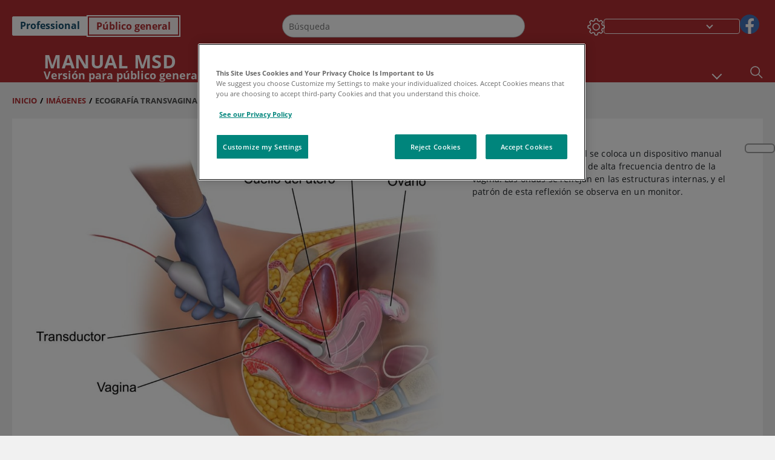

--- FILE ---
content_type: text/css; charset=UTF-8
request_url: https://www.msdmanuals.com/home/_next/static/css/7b55a52636942659.css
body_size: 3017
content:
.TopicVideo_topicVideoComponent___sq3Z{padding:0 20px;width:100%;margin:25px 0}@media(min-width:1025px){.TopicVideo_topicVideoComponent___sq3Z{padding:0 40px}}@media(min-width:721px)and (max-width:960px){.TopicVideo_topicVideoComponent___sq3Z{padding:0 40px}}@media(min-width:961px)and (max-width:1024px){.TopicVideo_topicVideoComponent___sq3Z{padding:0 40px}}.TopicVideo_topicVideoComponent___sq3Z .TopicVideo_topicVideoContainer__Bhm_t{border:1px solid #d8d8d8;min-width:none;border-radius:5px;width:100%;margin:0}.TopicVideo_topicVideoComponent___sq3Z .TopicVideo_topicVideoContainer__Bhm_t .TopicVideo_topicVideoHeader__RFl71{margin:15px 0;border-bottom:1px solid #d8d8d8;display:flex;justify-content:space-between;min-height:50px}.TopicVideo_topicVideoComponent___sq3Z .TopicVideo_topicVideoContainer__Bhm_t .TopicVideo_topicVideoHeader__RFl71 .TopicVideo_topicVideoTitleContainer__vLRMQ{margin:13.5px 15px;vertical-align:middle;display:inline-block;word-break:break-word;max-height:160px;overflow:hidden}.TopicVideo_topicVideoComponent___sq3Z .TopicVideo_topicVideoContainer__Bhm_t .TopicVideo_topicVideoHeader__RFl71 .TopicVideo_topicVideoTitleContainer__vLRMQ .TopicVideo_topicVideoTitle__dlGRM{display:inline-block;color:var(--color__primary);font-weight:600;letter-spacing:.14px;margin:0;padding:0;border:0}@media(min-width:1025px){.TopicVideo_topicVideoComponent___sq3Z .TopicVideo_topicVideoContainer__Bhm_t .TopicVideo_topicVideoHeader__RFl71 .TopicVideo_topicVideoTitleContainer__vLRMQ{max-height:64px}}@media(min-width:721px)and (max-width:960px){.TopicVideo_topicVideoComponent___sq3Z .TopicVideo_topicVideoContainer__Bhm_t .TopicVideo_topicVideoHeader__RFl71 .TopicVideo_topicVideoTitleContainer__vLRMQ{max-height:64px}}@media(min-width:961px)and (max-width:1024px){.TopicVideo_topicVideoComponent___sq3Z .TopicVideo_topicVideoContainer__Bhm_t .TopicVideo_topicVideoHeader__RFl71 .TopicVideo_topicVideoTitleContainer__vLRMQ{max-height:64px}}.TopicVideo_topicVideoComponent___sq3Z .TopicVideo_topicVideoContainer__Bhm_t .TopicVideo_topicVideoHeaderInline__pUGEc{margin:0 0 15px}.TopicVideo_topicVideoComponent___sq3Z .TopicVideo_topicVideoContainer__Bhm_t .TopicVideo_videoThumbnail__9DLui{margin:0 15px 10px}.TopicVideo_topicVideoComponent___sq3Z .TopicVideo_topicVideoContainer__Bhm_t .TopicVideo_videoThumbnail__9DLui .TopicVideo_videoThumbnailContainer__DbMG3{cursor:pointer;padding:10px 0 0}.TopicVideo_topicVideoComponent___sq3Z .TopicVideo_topicVideoContainer__Bhm_t .TopicVideo_videoThumbnail__9DLui .TopicVideo_disableLink__dMCEV{pointer-events:none;cursor:default}.TopicVideo_topicVideoComponent___sq3Z .TopicVideo_topicVideoContainer__Bhm_t .TopicVideo_videoThumbnail__9DLui .TopicVideo_videoIframeContainer__A_mpW{display:block}@media(min-width:1025px){.TopicVideo_topicVideoComponent___sq3Z .TopicVideo_topicVideoContainer__Bhm_t .TopicVideo_videoThumbnail__9DLui .TopicVideo_videoIframeContainer__A_mpW iframe{min-height:400px}}.TopicVideo_topicVideoComponent___sq3Z .TopicVideo_topicVideoContainer__Bhm_t .TopicVideo_videoThumbnail__9DLui .TopicVideo_videoIframeContainer__A_mpW iframe{height:200px;width:100%;overflow:auto}.TopicVideo_topicVideoComponent___sq3Z .TopicVideo_topicVideoContainer__Bhm_t .TopicVideo_videoThumbnail__9DLui .TopicVideo_videoPrintContainer__RIzvE{display:none}@media(min-width:1025px){.TopicVideo_topicVideoComponent___sq3Z .TopicVideo_topicVideoContainer__Bhm_t{min-width:280px}}@media(min-width:721px)and (max-width:960px){.TopicVideo_topicVideoComponent___sq3Z .TopicVideo_topicVideoContainer__Bhm_t{min-width:280px}}@media(min-width:961px)and (max-width:1024px){.TopicVideo_topicVideoComponent___sq3Z .TopicVideo_topicVideoContainer__Bhm_t{min-width:280px}}.TopicVideo_topicVideoComponent___sq3Z .TopicVideo_topicVideoContainerInline__MbrBV{margin:15px 0;clear:both}.TopicVideo_topicVideoComponent___sq3Z .TopicVideo_topicVideoContainerSideline__EYSLH{width:100%;float:right;margin:15px 0 15px 15px;clear:right}@media(min-width:1025px){.TopicVideo_topicVideoComponent___sq3Z .TopicVideo_topicVideoContainerSideline__EYSLH{width:33.333%}}@media(min-width:721px)and (max-width:960px){.TopicVideo_topicVideoComponent___sq3Z .TopicVideo_topicVideoContainerSideline__EYSLH{width:33.333%}}@media(min-width:961px)and (max-width:1024px){.TopicVideo_topicVideoComponent___sq3Z .TopicVideo_topicVideoContainerSideline__EYSLH{width:33.333%}}.TopicVideo_topicVideoComponent___sq3Z .TopicVideo_topicVideoContainerSideline__EYSLH .TopicVideo_topicVideoHeader__RFl71{margin:0}.TopicVideo_topicVideoComponent___sq3Z .TopicVideo_topicVideoContainerSideline__EYSLH .TopicVideo_topicVideoHeader__RFl71 .TopicVideo_topicVideoTitle__dlGRM{padding-bottom:0}.TopicVideo_topicVideoComponent___sq3Z .TopicVideo_topicVideoContainerSideline__EYSLH .TopicVideo_topicVideoHeader__RFl71 div p{margin-bottom:0}.TopicVideo_topicVideoComponent___sq3Z.TopicVideo_nutShelltopicList___AkaG{padding:0;margin:0}@media(min-width:320px)and (max-width:720px){.TopicVideo_topicVideoComponent___sq3Z.TopicVideo_nutShelltopicList___AkaG{margin:0}}.font-size-1 .TopicVideo_topicVideoTitle__dlGRM{font-size:.938rem}.font-size-2 .TopicVideo_topicVideoTitle__dlGRM{font-size:1.055rem}.font-size-3 .TopicVideo_topicVideoTitle__dlGRM{font-size:1.172rem}.TopicVideo_mediaNotNone__PawQE .TopicVideo_topicVideoContainerSideline__EYSLH{width:100%!important;max-width:100%!important;margin:5px 0 10px!important}@media(min-width:1025px){.TopicVideo_mediaNotNone__PawQE .TopicVideo_topicVideoContainerSideline__EYSLH{margin:5px 0 10px 10px!important;width:275px!important;max-width:275px!important}}@media(min-width:721px)and (max-width:960px){.TopicVideo_mediaNotNone__PawQE .TopicVideo_topicVideoContainerSideline__EYSLH{margin:5px 0 10px 10px!important;width:275px!important;max-width:275px!important}}@media(min-width:961px)and (max-width:1024px){.TopicVideo_mediaNotNone__PawQE .TopicVideo_topicVideoContainerSideline__EYSLH{margin:5px 0 10px 10px!important;width:275px!important;max-width:275px!important}}.TopicVideo_topicVideomediaNotNone__HQ_yk{pointer-events:none}[dir=rtl] .TopicVideo_topicVideoContainer__Bhm_t{float:left;clear:left;margin-left:0!important;margin-right:15px!important}@media print{.TopicVideo_topicVideoComponent___sq3Z .TopicVideo_topicVideoContainer__Bhm_t .TopicVideo_videoThumbnail__9DLui .TopicVideo_videoPrintContainer__RIzvE{display:block}.TopicVideo_topicVideoComponent___sq3Z .TopicVideo_topicVideoContainer__Bhm_t .TopicVideo_videoThumbnail__9DLui .TopicVideo_videoIframeContainer__A_mpW{display:none}}.ResourcePage_list__FzSwz .ResourcePage_listHeader__PIFQ9{display:flex;flex-direction:row;justify-content:space-between;margin:0 20px;border-bottom:1px solid #7f7f7f}@media(min-width:320px)and (max-width:720px){.ResourcePage_list__FzSwz .ResourcePage_listHeader__PIFQ9{flex-direction:column;margin:0 10px}}.ResourcePage_list__FzSwz .ResourcePage_listHeader__PIFQ9 .ResourcePage_expandAllIcon__awhTl{padding:10px 6px;display:flex;align-items:center}@media(min-width:320px)and (max-width:720px){.ResourcePage_list__FzSwz .ResourcePage_listHeader__PIFQ9 .ResourcePage_expandAllIcon__awhTl{margin:0 9px}}.ResourcePage_list__FzSwz .ResourcePage_listHeader__PIFQ9 .ResourcePage_expandAllIcon__awhTl .ResourcePage_expandCollapseIcon__LVO8R{width:22px;height:22px;background-repeat:no-repeat;background-position:50%;border:none;background-color:#fff}.ResourcePage_list__FzSwz .ResourcePage_listHeader__PIFQ9 .ResourcePage_expandAllIcon__awhTl .ResourcePage_collapseIcon__NKI4O{background-image:url(/home/_next/static/media/icon_minus.a1587ddb.png)}.ResourcePage_list__FzSwz .ResourcePage_listHeader__PIFQ9 .ResourcePage_expandAllIcon__awhTl .ResourcePage_expandIcon__vFJJZ{background-image:url(/home/_next/static/media/icon_plus.59aab33d.png)}.ResourcePage_list__FzSwz .ResourcePage_listHeader__PIFQ9 .ResourcePage_expandAllIcon__awhTl .ResourcePage_listTitle__5s3tX{font-weight:600;text-transform:capitalize;padding:0 7px}.ResourcePage_listWrap__d4BUl{padding:0 20px}.font-size-1 .ResourcePage_listTitle__5s3tX{font-size:1.875rem}.font-size-2 .ResourcePage_listTitle__5s3tX{font-size:2.109rem}.font-size-3 .ResourcePage_listTitle__5s3tX{font-size:2.344rem}.professional .ResourcePage_listTitle__5s3tX{color:#174f6d}.consumer .ResourcePage_listTitle__5s3tX{color:#b12e32}.veterinary .ResourcePage_listTitle__5s3tX{color:#0f7c54}.dark .ResourcePage_expandCollapseIcon__LVO8R{border:2px solid #fff!important}.dark .ResourcePage_listHeader__PIFQ9{border-bottom:1px solid #fff}.ResourcePage_clearSuccess___gXnh,.ResourcePage_visuallyHidden__9UNuf{position:absolute;left:-9999px}.VideoStandalone_imageStandalone__phWsq{display:flex;flex-direction:column;padding:20px 0 0}@media(min-width:1025px){.VideoStandalone_imageStandalone__phWsq{flex-direction:row;padding:20px}}@media(min-width:961px)and (max-width:1024px){.VideoStandalone_imageStandalone__phWsq{flex-direction:row;padding:20px}}.VideoStandalone_imageStandalone__phWsq .VideoStandalone_imageContainer__AqKSL{display:flex;flex-direction:column;justify-content:flex-start;position:relative;flex:3 0;overflow:visible;width:100%;margin-bottom:12px;padding:0}@media(min-width:1025px){.VideoStandalone_imageStandalone__phWsq .VideoStandalone_imageContainer__AqKSL{padding:0 20px 20px;margin-bottom:0;width:60%}}@media(min-width:961px)and (max-width:1024px){.VideoStandalone_imageStandalone__phWsq .VideoStandalone_imageContainer__AqKSL{padding:0 20px 20px;margin-bottom:0;width:60%}}.VideoStandalone_imageStandalone__phWsq .VideoStandalone_imageContainer__AqKSL .VideoStandalone_videoWrapper__bKlWu{width:100%;height:auto;position:relative;overflow:hidden}@media(min-width:320px)and (max-width:720px){.VideoStandalone_imageStandalone__phWsq .VideoStandalone_imageContainer__AqKSL .VideoStandalone_videoWrapper__bKlWu{max-height:40%!important}}.VideoStandalone_imageStandalone__phWsq .VideoStandalone_imageContainer__AqKSL .VideoStandalone_videoWrapper__bKlWu:before{content:"";width:1px;margin-left:-1px;float:left;height:0;padding-top:56.5%}.VideoStandalone_imageStandalone__phWsq .VideoStandalone_imageContainer__AqKSL .VideoStandalone_videoWrapper__bKlWu iframe{position:absolute;width:100%;height:100%;max-width:100vw}.VideoStandalone_imageStandalone__phWsq .VideoStandalone_imageContainer__AqKSL .VideoStandalone_multiMediaTitleMobile__hkIea{display:block;font-weight:700;padding-left:10px}@media(min-width:1025px){.VideoStandalone_imageStandalone__phWsq .VideoStandalone_imageContainer__AqKSL .VideoStandalone_multiMediaTitleMobile__hkIea{display:none}}@media(min-width:961px)and (max-width:1024px){.VideoStandalone_imageStandalone__phWsq .VideoStandalone_imageContainer__AqKSL .VideoStandalone_multiMediaTitleMobile__hkIea{display:none}}.VideoStandalone_imageStandalone__phWsq .VideoStandalone_imageContainer__AqKSL .VideoStandalone_mobileH1Container__Q6G4a{min-height:28px}.VideoStandalone_imageStandalone__phWsq .VideoStandalone_dataContainer__OTdCH{width:100%;position:relative;display:flex;flex-direction:column}@media(min-width:1025px){.VideoStandalone_imageStandalone__phWsq .VideoStandalone_dataContainer__OTdCH{width:40%}}@media(min-width:961px)and (max-width:1024px){.VideoStandalone_imageStandalone__phWsq .VideoStandalone_dataContainer__OTdCH{width:40%}}.VideoStandalone_imageStandalone__phWsq .VideoStandalone_dataContainer__OTdCH .VideoStandalone_multiMediaTitle__aEoZj{display:none}@media(min-width:1025px){.VideoStandalone_imageStandalone__phWsq .VideoStandalone_dataContainer__OTdCH .VideoStandalone_multiMediaTitle__aEoZj{padding:0 20px;font-weight:700;display:block}}@media(min-width:961px)and (max-width:1024px){.VideoStandalone_imageStandalone__phWsq .VideoStandalone_dataContainer__OTdCH .VideoStandalone_multiMediaTitle__aEoZj{padding:0 20px;font-weight:700;display:block}}.VideoStandalone_imageStandalone__phWsq .VideoStandalone_dataContainer__OTdCH .VideoStandalone_multiMediaDescription__VXNp_{padding:0 20px 20px;letter-spacing:.14px;max-height:500px;overflow-y:auto;overflow-x:hidden;margin-bottom:5px}.VideoStandalone_imageStandalone__phWsq .VideoStandalone_dataContainer__OTdCH .VideoStandalone_multiMediaDescription__VXNp_ ul{margin-left:0;padding-left:0}.VideoStandalone_imageStandalone__phWsq .VideoStandalone_dataContainer__OTdCH .VideoStandalone_multiMediaDescription__VXNp_ span[class|=mlinkText],.VideoStandalone_imageStandalone__phWsq .VideoStandalone_dataContainer__OTdCH .VideoStandalone_multiMediaDescription__VXNp_ span[class|=xlinkText]{display:none}.VideoStandalone_imageStandalone__phWsq .VideoStandalone_dataContainer__OTdCH .VideoStandalone_multiMediaCredits__q8776{font-style:italic;padding:0 20px}.VideoStandalone_imageStandalone__phWsq .VideoStandalone_dataContainer__OTdCH .VideoStandalone_multiMediaCredits__q8776 p{margin-bottom:0}.VideoStandalone_imageStandalone__phWsq .VideoStandalone_dataContainer__OTdCH .VideoStandalone_inThisTopic__n6Wuw{width:100%}@media(min-width:1025px){.VideoStandalone_imageStandalone__phWsq .VideoStandalone_dataContainer__OTdCH .VideoStandalone_inThisTopic__n6Wuw{padding-left:16px;bottom:0}}.VideoStandalone_imageStandalone__phWsq .VideoStandalone_dataContainer__OTdCH .VideoStandalone_multiMediaDescriptionWrapper__Kq3PI{max-height:100%;overflow-y:auto;overflow-x:hidden}.VideoStandalone_imageStandalone__phWsq ::-webkit-scrollbar{width:8px;scroll-padding-top:10px}.VideoStandalone_imageStandalone__phWsq ::-webkit-scrollbar-track{box-shadow:inset 0 0 4px #d8d8d8;border-radius:8px;scroll-padding-top:10px;background:#d8d8d8}.VideoStandalone_imageStandalone__phWsq ::-webkit-scrollbar-thumb{background:#7f7f7f;border-radius:8px;scroll-padding-top:10px}.VideoStandalone_imageStandalone__phWsq ::-webkit-scrollbar-thumb:hover{background:#7f7f7f;scroll-padding-top:10px}.font-size-1 .VideoStandalone_multiMediaTitleMobile__hkIea,.font-size-1 .VideoStandalone_multiMediaTitle__aEoZj{font-size:1.188rem}@media(min-width:1025px){.font-size-1 .VideoStandalone_multiMediaTitleMobile__hkIea,.font-size-1 .VideoStandalone_multiMediaTitle__aEoZj{font-size:1rem}}.font-size-1 .VideoStandalone_multiMediaCredits__q8776,.font-size-1 .VideoStandalone_multiMediaDescription__VXNp_{font-size:.875rem}.font-size-2 .VideoStandalone_multiMediaTitleMobile__hkIea,.font-size-2 .VideoStandalone_multiMediaTitle__aEoZj{font-size:1.336rem}@media(min-width:1025px){.font-size-2 .VideoStandalone_multiMediaTitleMobile__hkIea,.font-size-2 .VideoStandalone_multiMediaTitle__aEoZj{font-size:1.125rem}}.font-size-2 .VideoStandalone_multiMediaCredits__q8776,.font-size-2 .VideoStandalone_multiMediaDescription__VXNp_{font-size:.984rem}.font-size-3 .VideoStandalone_multiMediaTitleMobile__hkIea,.font-size-3 .VideoStandalone_multiMediaTitle__aEoZj{font-size:1.484rem}@media(min-width:1025px){.font-size-3 .VideoStandalone_multiMediaTitleMobile__hkIea,.font-size-3 .VideoStandalone_multiMediaTitle__aEoZj{font-size:1.25rem}}.font-size-3 .VideoStandalone_multiMediaCredits__q8776,.font-size-3 .VideoStandalone_multiMediaDescription__VXNp_{font-size:1.094rem}[dir=rtl] .VideoStandalone_imageContainer__AqKSL .VideoStandalone_multiMediaTitleMobile__hkIea{padding:0 20px}[dir=rtl] .VideoStandalone_inThisTopic__n6Wuw{position:relative!important}@media(min-width:1025px){.VideoStandalone_videoDescription__fOsTn{height:100%}}.VideoStandalone_printvideoSrc__RjYvS{display:none}@media print{.VideoStandalone_videoWrapper__bKlWu{display:none}.VideoStandalone_printvideoSrc__RjYvS{display:block}}.Videos_videoItemSingle__e8tIj{display:block;margin-bottom:10px}.Videos_videoItemSingle__e8tIj .Videos_videoItemContainer__CJjhx{display:flex}.Videos_videoItemSingle__e8tIj .Videos_videoItemContainer__CJjhx .Videos_thumbnailContainer__LvbTJ{width:200px;height:108px;position:relative;cursor:pointer}@media(min-width:320px)and (max-width:720px){.Videos_videoItemSingle__e8tIj .Videos_videoItemContainer__CJjhx .Videos_thumbnailContainer__LvbTJ{width:100px;height:57px}}.Videos_videoItemSingle__e8tIj .Videos_videoItemContainer__CJjhx .Videos_thumbnailImageContainer__DQR_q{width:200px;height:108px}.Videos_videoItemSingle__e8tIj .Videos_videoItemContainer__CJjhx .Videos_featuredMediaOverlay__QQwfx{position:absolute;left:0;right:0;top:0;bottom:0}.Videos_videoItemSingle__e8tIj .Videos_videoItemContainer__CJjhx .Videos_featuredMediaOverlay__QQwfx .Videos_featuredMediaPlayButton__Uabvg{width:100%;height:100%;background-size:17%;background-repeat:no-repeat;background-position:50%}@media(min-width:320px)and (max-width:720px){.Videos_videoItemSingle__e8tIj .Videos_videoItemContainer__CJjhx .Videos_featuredMediaOverlay__QQwfx .Videos_featuredMediaPlayButton__Uabvg{background-size:20%}}@media(min-width:721px)and (max-width:960px){.Videos_videoItemSingle__e8tIj .Videos_videoItemContainer__CJjhx .Videos_featuredMediaOverlay__QQwfx .Videos_featuredMediaPlayButton__Uabvg{background-size:30%}}@media(min-width:961px)and (max-width:1024px){.Videos_videoItemSingle__e8tIj .Videos_videoItemContainer__CJjhx .Videos_featuredMediaOverlay__QQwfx .Videos_featuredMediaPlayButton__Uabvg{background-size:26%}}.Videos_videoItemSingle__e8tIj .Videos_videoItemContainer__CJjhx .Videos_featuredMediaOverlay__QQwfx .Videos_playHome__y0JTm,.Videos_videoItemSingle__e8tIj .Videos_videoItemContainer__CJjhx .Videos_featuredMediaOverlay__QQwfx .Videos_playProfessional__gZAu_{background-image:url(/home/_next/static/media/icon_play_blue.ccb39870.png)}.Videos_videoItemSingle__e8tIj .Videos_videoItemContainer__CJjhx .Videos_featuredMediaOverlay__QQwfx .Videos_playVet__OA5Q9{background-image:url(/home/_next/static/media/icon_play_green.1b61cac4.png)}.Videos_videoItemSingle__e8tIj .Videos_disableVideoItem__Qx67v{cursor:default!important;pointer-events:none!important}.Videos_videoItemSingle__e8tIj .Videos_videoItemTitleAllTab__nR5Y9{padding:0 0 20px 20px;color:var(--color__primary);font-weight:600}.Videos_type__t_Wwn{display:inline;white-space:nowrap;font-weight:400;text-transform:uppercase;color:#386c82;letter-spacing:.1px;padding:0 3px;margin-right:3px;background-color:#e7f1ed}.Videos_videosContainer__ScLoT{width:100%;display:inline-block;padding:25px 0 0 20px}@media(min-width:1px)and (max-width:960px){.Videos_videosContainer__ScLoT{padding:0;margin-left:17px}}@media(min-width:961px)and (max-width:1024px){.Videos_videosContainer__ScLoT{padding:0;margin-left:17px}}.Videos_videosContainer__ScLoT .Videos_videoItem__6Bjii{table-layout:fixed;display:block;width:100%}.Videos_videosContainer__ScLoT .Videos_videoItem__6Bjii .Videos_videoItemContainer__CJjhx{display:block;float:left;width:25%}@media(min-width:0px)and (max-width:336px){.Videos_videosContainer__ScLoT .Videos_videoItem__6Bjii .Videos_videoItemContainer__CJjhx{width:100%}}@media(min-width:336px)and (max-width:490px){.Videos_videosContainer__ScLoT .Videos_videoItem__6Bjii .Videos_videoItemContainer__CJjhx{width:50%}}@media(min-width:491px)and (max-width:720px){.Videos_videosContainer__ScLoT .Videos_videoItem__6Bjii .Videos_videoItemContainer__CJjhx{width:33.3%}}.Videos_videosContainer__ScLoT .Videos_videoItem__6Bjii .Videos_videoItemContainer__CJjhx .Videos_thumbnailContainer__LvbTJ{position:relative;cursor:pointer}.Videos_videosContainer__ScLoT .Videos_videoItem__6Bjii .Videos_videoItemContainer__CJjhx .Videos_thumbnailContainer__LvbTJ .Videos_thumbnailImageContainer__DQR_q{display:block;padding:0 20px;width:270px;height:152px;position:relative}@media(min-width:721px)and (max-width:960px){.Videos_videosContainer__ScLoT .Videos_videoItem__6Bjii .Videos_videoItemContainer__CJjhx .Videos_thumbnailContainer__LvbTJ .Videos_thumbnailImageContainer__DQR_q{width:140px;height:82px}}@media(min-width:961px)and (max-width:1024px){.Videos_videosContainer__ScLoT .Videos_videoItem__6Bjii .Videos_videoItemContainer__CJjhx .Videos_thumbnailContainer__LvbTJ .Videos_thumbnailImageContainer__DQR_q{width:193px;height:108px}}@media(min-width:320px)and (max-width:720px){.Videos_videosContainer__ScLoT .Videos_videoItem__6Bjii .Videos_videoItemContainer__CJjhx .Videos_thumbnailContainer__LvbTJ .Videos_thumbnailImageContainer__DQR_q{width:128px;height:72px}}@media(min-width:0px)and (max-width:336px){.Videos_videosContainer__ScLoT .Videos_videoItem__6Bjii .Videos_videoItemContainer__CJjhx .Videos_thumbnailContainer__LvbTJ .Videos_thumbnailImageContainer__DQR_q{width:150px;height:70px}}@media(min-width:1025px)and (max-width:1250px){.Videos_videosContainer__ScLoT .Videos_videoItem__6Bjii .Videos_videoItemContainer__CJjhx .Videos_thumbnailContainer__LvbTJ .Videos_thumbnailImageContainer__DQR_q{width:200px;height:120px}}.Videos_videosContainer__ScLoT .Videos_videoItem__6Bjii .Videos_videoItemContainer__CJjhx .Videos_thumbnailContainer__LvbTJ .Videos_featuredMediaOverlay__QQwfx{position:absolute;left:0;right:0;top:0;bottom:0;width:128px;height:72px}@media(min-width:721px)and (max-width:960px){.Videos_videosContainer__ScLoT .Videos_videoItem__6Bjii .Videos_videoItemContainer__CJjhx .Videos_thumbnailContainer__LvbTJ .Videos_featuredMediaOverlay__QQwfx{width:140px;height:82px}}@media(min-width:961px)and (max-width:1024px){.Videos_videosContainer__ScLoT .Videos_videoItem__6Bjii .Videos_videoItemContainer__CJjhx .Videos_thumbnailContainer__LvbTJ .Videos_featuredMediaOverlay__QQwfx{width:193px;height:108px}}@media(min-width:1025px){.Videos_videosContainer__ScLoT .Videos_videoItem__6Bjii .Videos_videoItemContainer__CJjhx .Videos_thumbnailContainer__LvbTJ .Videos_featuredMediaOverlay__QQwfx{width:270px;height:152px}}@media(min-width:0px)and (max-width:336px){.Videos_videosContainer__ScLoT .Videos_videoItem__6Bjii .Videos_videoItemContainer__CJjhx .Videos_thumbnailContainer__LvbTJ .Videos_featuredMediaOverlay__QQwfx{width:150px;height:70px}}@media(min-width:1025px)and (max-width:1250px){.Videos_videosContainer__ScLoT .Videos_videoItem__6Bjii .Videos_videoItemContainer__CJjhx .Videos_thumbnailContainer__LvbTJ .Videos_featuredMediaOverlay__QQwfx{width:200px;height:120px}}.Videos_videosContainer__ScLoT .Videos_videoItem__6Bjii .Videos_videoItemContainer__CJjhx .Videos_thumbnailContainer__LvbTJ .Videos_featuredMediaOverlay__QQwfx .Videos_featuredMediaPlayButton__Uabvg{width:100%;height:100%;background-size:17%;background-repeat:no-repeat;background-position:50%}@media(min-width:336px)and (max-width:490px){.Videos_videosContainer__ScLoT .Videos_videoItem__6Bjii .Videos_videoItemContainer__CJjhx .Videos_thumbnailContainer__LvbTJ .Videos_featuredMediaOverlay__QQwfx .Videos_featuredMediaPlayButton__Uabvg{background-size:35%}}@media(min-width:491px)and (max-width:720px){.Videos_videosContainer__ScLoT .Videos_videoItem__6Bjii .Videos_videoItemContainer__CJjhx .Videos_thumbnailContainer__LvbTJ .Videos_featuredMediaOverlay__QQwfx .Videos_featuredMediaPlayButton__Uabvg{background-size:30%}}@media(min-width:721px)and (max-width:960px){.Videos_videosContainer__ScLoT .Videos_videoItem__6Bjii .Videos_videoItemContainer__CJjhx .Videos_thumbnailContainer__LvbTJ .Videos_featuredMediaOverlay__QQwfx .Videos_featuredMediaPlayButton__Uabvg{background-size:30%}}@media(min-width:961px)and (max-width:1024px){.Videos_videosContainer__ScLoT .Videos_videoItem__6Bjii .Videos_videoItemContainer__CJjhx .Videos_thumbnailContainer__LvbTJ .Videos_featuredMediaOverlay__QQwfx .Videos_featuredMediaPlayButton__Uabvg{background-size:26%}}.Videos_videosContainer__ScLoT .Videos_videoItem__6Bjii .Videos_videoItemContainer__CJjhx .Videos_thumbnailContainer__LvbTJ .Videos_featuredMediaOverlay__QQwfx .Videos_playHome__y0JTm,.Videos_videosContainer__ScLoT .Videos_videoItem__6Bjii .Videos_videoItemContainer__CJjhx .Videos_thumbnailContainer__LvbTJ .Videos_featuredMediaOverlay__QQwfx .Videos_playProfessional__gZAu_{background-image:url(/home/_next/static/media/icon_play_blue.ccb39870.png)}.Videos_videosContainer__ScLoT .Videos_videoItem__6Bjii .Videos_videoItemContainer__CJjhx .Videos_thumbnailContainer__LvbTJ .Videos_featuredMediaOverlay__QQwfx .Videos_playVet__OA5Q9{background-image:url(/home/_next/static/media/icon_play_green.1b61cac4.png)}.Videos_videosContainer__ScLoT .Videos_videoItem__6Bjii .Videos_videoItemContainer__CJjhx .Videos_videoItemTitle__cnC2V{padding:13px 0;color:var(--color__primary);font-weight:700;cursor:pointer;width:246px}@media(min-width:721px)and (max-width:960px){.Videos_videosContainer__ScLoT .Videos_videoItem__6Bjii .Videos_videoItemContainer__CJjhx .Videos_videoItemTitle__cnC2V{width:140px}}@media(min-width:961px)and (max-width:1024px){.Videos_videosContainer__ScLoT .Videos_videoItem__6Bjii .Videos_videoItemContainer__CJjhx .Videos_videoItemTitle__cnC2V{width:193px}}@media(min-width:320px)and (max-width:720px){.Videos_videosContainer__ScLoT .Videos_videoItem__6Bjii .Videos_videoItemContainer__CJjhx .Videos_videoItemTitle__cnC2V{width:135px}}.Videos_videosContainer__ScLoT .Videos_videoItem__6Bjii .Videos_videoItemContainer__CJjhx .Videos_themeDark__6cfdI{color:#fff}.Videos_videosContainer__ScLoT .Videos_videoItem__6Bjii .Videos_disableVideoItem__Qx67v{cursor:default!important;pointer-events:none!important}.font-size-1 .Videos_type__t_Wwn{font-size:.688rem}.font-size-1 .Videos_videoItemTitle__cnC2V{font-size:1rem;line-height:1.125rem}.font-size-1 .Videos_videoItemTitleAllTab__nR5Y9{font-size:1.438rem}@media(min-width:320px)and (max-width:720px){.font-size-1 .Videos_videoItemTitleAllTab__nR5Y9{font-size:1.25rem}}.font-size-2 .Videos_type__t_Wwn{font-size:.773rem}.font-size-2 .Videos_videoItemTitle__cnC2V{font-size:1.125rem;line-height:1.266rem}.font-size-2 .Videos_videoItemTitleAllTab__nR5Y9{font-size:1.617rem}@media(min-width:320px)and (max-width:720px){.font-size-2 .Videos_videoItemTitleAllTab__nR5Y9{font-size:1.4062rem}}.font-size-3 .Videos_type__t_Wwn{font-size:.859rem}.font-size-3 .Videos_videoItemTitle__cnC2V{font-size:1.25rem;line-height:1.406rem}.font-size-3 .Videos_videoItemTitleAllTab__nR5Y9{font-size:1.797rem}@media(min-width:320px)and (max-width:720px){.font-size-3 .Videos_videoItemTitleAllTab__nR5Y9{font-size:1.5625rem}}.dark .Videos_date__1DPFw,.dark .Videos_summary__WyG40,.dark .Videos_type__t_Wwn{color:#fff;background-color:transparent!important}.dark .Videos_videoItemTitleAllTab__nR5Y9{color:#fff}.consumer .Videos_type__t_Wwn{background-color:#e7f9fd}.professional .Videos_type__t_Wwn{background-color:#f1f1f1}[dir=rtl] .Videos_videoItemContainer__CJjhx{width:100%;margin-bottom:12px;float:right!important}[dir=rtl] .Videos_videoItemContainer__CJjhx .Videos_videoItemTitleAllTab__nR5Y9{padding-right:20px}[dir=rtl] .Videos_allvideoItemContainer__W46b5{float:unset!important}

--- FILE ---
content_type: text/css; charset=UTF-8
request_url: https://www.msdmanuals.com/home/_next/static/css/0121234b3c76103a.css
body_size: 3018
content:
.filter_filterHeader__GIubt{display:flex;flex-direction:row;padding-top:10px}@media(min-width:320px)and (max-width:720px){.filter_filterHeader__GIubt{margin:0 5px}}.filter_themeDark__a9159{background-color:#000!important}.filter_themeDark__a9159 .filter_goToSectionContainer__ksv0t,.filter_themeDark__a9159 .filter_refineByContainer__XS2ul{background-color:#000}.filter_themeDark__a9159 .filter_goToSectionContainer__ksv0t input,.filter_themeDark__a9159 .filter_refineByContainer__XS2ul input{background-color:#000!important;color:#fff!important;border:1px solid #fff!important}.filter_rightOptionItem__YTCr5{padding:10px 25px 20px 8px;display:flex;align-items:center;text-align:center;position:relative;float:left;cursor:pointer}.filter_rightOptionItem__YTCr5 button{border:0;background:0;color:#4a4a4a;font-weight:600;padding:0;cursor:pointer;white-space:nowrap}.filter_rightOptionItem__YTCr5 .filter_arrowDown__6_bYr,.filter_rightOptionItem__YTCr5 .filter_arrowUp__K2h6C{margin-left:10px}.filter_rightOptionItem__YTCr5 .filter_arrowDown__6_bYr,.filter_rightOptionItem__YTCr5 .filter_arrowUp__K2h6C{width:10px;height:10px;top:18px;display:inline-block;background-repeat:no-repeat;position:absolute;background-size:100%;background-position:50%}[dir=rtl] .filter_rightOptionItem__YTCr5{padding:10px 10px 20px 30px}[dir=rtl] .filter_rightOptionItem__YTCr5 .filter_arrowDown__6_bYr,[dir=rtl] .filter_rightOptionItem__YTCr5 .filter_arrowUp__K2h6C{margin-right:unset!important;left:0;right:auto}[dir=rtl] .filter_refineByContainer__XS2ul form{display:none!important}.filter_goToLetterOpenItems__7Vjbe,.filter_refineByOpenItem__b9rVP{background-color:#e7f9fd;border-top:.063rem solid #d8d8d8;border-right:.063rem solid #d8d8d8;border-left:.063rem solid #d8d8d8;z-index:2}.filter_goToLetterOpenItems__7Vjbe .filter_goToLetterContainer__TAQ4n,.filter_goToLetterOpenItems__7Vjbe .filter_refineByContainer__XS2ul,.filter_refineByOpenItem__b9rVP .filter_goToLetterContainer__TAQ4n,.filter_refineByOpenItem__b9rVP .filter_refineByContainer__XS2ul{display:block}.filter_goToLetterContainer__TAQ4n,.filter_refineByContainer__XS2ul{right:-.063rem;display:none;color:#7f7f7f;position:absolute;background-color:#e7f9fd;border:.063rem solid #d8d8d8;text-align:left}.filter_goToLetterContainer__TAQ4n{top:calc(100% + .063rem);padding:6px;width:442px}@media(min-width:320px)and (max-width:720px){.filter_goToLetterContainer__TAQ4n{left:-1rem;right:0;width:100vw}}.filter_goToLetterContainer__TAQ4n span{padding:24px;display:inline-block;line-height:1.375rem;font-weight:700;width:3.75rem}.filter_goToSectionOpenItems__dZeR0,.filter_refineByOpenItem__b9rVP{background-color:#e7f9fd;border-top:.063rem solid #d8d8d8;border-right:.063rem solid #d8d8d8;border-left:.063rem solid #d8d8d8;z-index:2}.filter_goToSectionOpenItems__dZeR0 .filter_goToSectionContainer__ksv0t,.filter_goToSectionOpenItems__dZeR0 .filter_refineByContainer__XS2ul,.filter_refineByOpenItem__b9rVP .filter_goToSectionContainer__ksv0t,.filter_refineByOpenItem__b9rVP .filter_refineByContainer__XS2ul{display:block}.filter_goToSectionContainer__ksv0t,.filter_refineByContainer__XS2ul{right:-.063rem;display:none;color:#174f6d;position:absolute;background-color:#e7f9fd;border:.063rem solid #d8d8d8;max-height:266px;overflow:auto;outline:0;font-weight:600}.filter_goToSectionContainer__ksv0t{top:calc(100% + .063rem);padding:22px;width:362px;max-height:335px}@media(min-width:320px)and (max-width:720px){.filter_goToSectionContainer__ksv0t{left:-1rem;right:0;width:100vw;padding:30px}}@media(min-width:721px)and (max-width:960px){.filter_goToSectionContainer__ksv0t{max-width:362px}}.filter_goToSectionContainer__ksv0t .filter_sectionListItemLink___VNZ8{color:#00405c;line-height:1.375rem;font-weight:600;text-align:left}.filter_goToSectionContainer__ksv0t ul{margin-bottom:0}.filter_refineByContainer__XS2ul{top:100%;padding:1.375rem;z-index:-1;text-align:left;width:432px;max-height:400px}@media(min-width:320px)and (max-width:720px){.filter_refineByContainer__XS2ul{left:-9.7rem;right:0;width:100vw;padding:30px}}.filter_refineByContainer__XS2ul .filter_refineByKeywordContainer__OyfWK{display:flex;justify-content:space-between}.filter_refineByContainer__XS2ul .filter_refineByKeywordContainer__OyfWK .filter_refineByKeyword__hYz_x{flex:1 0}.filter_refineByContainer__XS2ul .filter_refineByKeywordContainer__OyfWK .filter_viewBySection__Gn_1V{display:flex;border:1px solid #9b9b9b;height:3rem;margin-bottom:35px;border-radius:0}.filter_refineByContainer__XS2ul .filter_refineByKeywordContainer__OyfWK .filter_viewBySection__Gn_1V button{border-radius:0}.filter_refineByContainer__XS2ul .filter_refineByKeywordContainer__OyfWK .filter_viewBySection__Gn_1V button:focus-visible{outline:2px auto #000;outline-offset:2px;box-shadow:none}.filter_refineByContainer__XS2ul .filter_form__oNB7j{width:100%}.filter_refineByContainer__XS2ul .filter_form__oNB7j .filter_refineByLabel__tauVc{color:#00405c;letter-spacing:0;padding-bottom:.5rem;font-weight:600}.filter_refineByContainer__XS2ul .filter_form__oNB7j input{display:inline-block;color:#7f7f7f;letter-spacing:0;text-transform:capitalize;font-style:italic;border-collapse:collapse;margin-bottom:6px;margin-right:6px;border-radius:0;height:2.813rem;width:98%;vertical-align:middle;border:.063rem solid #9b9b9b;background-color:#fff;line-height:2.8125rem;padding:5px}.filter_refineByContainer__XS2ul .filter_form__oNB7j input:-webkit-autofill,.filter_refineByContainer__XS2ul .filter_form__oNB7j input:-webkit-autofill:active,.filter_refineByContainer__XS2ul .filter_form__oNB7j input:-webkit-autofill:focus,.filter_refineByContainer__XS2ul .filter_form__oNB7j input:-webkit-autofill:hover{-webkit-box-shadow:inset 0 0 0 30px #fff!important}.filter_refineByContainer__XS2ul .filter_form__oNB7j input:-webkit-autofill{-webkit-text-fill-color:#7f7f7f!important}.filter_refineByContainer__XS2ul .filter_form__oNB7j .filter_applyRefineByBtn__vJ6hF{padding:12px 6px;margin-bottom:6px;position:relative;display:inline-block;min-width:40%;height:2.813rem;text-align:center;vertical-align:middle;border:.063rem solid #9b9b9b;text-transform:uppercase;cursor:pointer}.filter_refineByContainer__XS2ul .filter_form__oNB7j .filter_applyRefineByBtn__vJ6hF span{color:#fff}.filter_refineByContainer__XS2ul .filter_clearFilter__gNR_0{overflow-wrap:normal;font-weight:600;letter-spacing:0;margin-top:24px;display:inline-block}.filter_thumbnailList__mEFNa{display:flex}.filter_thumbnailList__mEFNa .filter_listButton__k435O,.filter_thumbnailList__mEFNa .filter_thumbnailButton__C1LAj{color:#6f6f7b;font-weight:700;background-color:transparent;cursor:pointer;padding:4px 0;border:none;display:none}@media(min-width:1025px){.filter_thumbnailList__mEFNa .filter_listButton__k435O,.filter_thumbnailList__mEFNa .filter_thumbnailButton__C1LAj{display:block;padding:0}}.filter_thumbnailList__mEFNa .filter_list__SmEu2,.filter_thumbnailList__mEFNa .filter_thumbnail__DFx29{display:flex;align-items:center}.filter_thumbnail__DFx29{padding:10px 30px 20px 34px}@media(min-width:1px)and (max-width:960px){.filter_thumbnail__DFx29{padding:13px}}@media(min-width:961px)and (max-width:1024px){.filter_thumbnail__DFx29{padding:13px}}@media(min-width:1025px){.filter_list__SmEu2{padding:10px 30px 20px 0}.filter_thumbnail__DFx29:before{content:"";display:block;height:25px;width:1px;background-color:#000;position:relative;left:-18px}}.filter_activeView__DEWdU{color:#fff!important;padding:4px 8px!important}.filter_iconsImages__RUwUt{margin-left:6px;margin-right:6px;width:16px;height:16px;display:inline-block;background-repeat:no-repeat}.filter_listIconGrey__aKyVl{background-image:url(/home/_next/static/media/icon_listview_grey.24e8a694.png)}.filter_thumbnailIconGrey__YGdL0{background-image:url(/home/_next/static/media/icon_thumbnail_grey.a0feac6c.png)}.filter_blueColor__XYx_7{color:#00405c}.filter_grayColor__8LJJW{color:#7f7f7f}.font-size-1 .filter_listTitle__4wYlR{font-size:1.875rem}.font-size-1 .filter_filterDiv__BeoNp button,.font-size-1 .filter_goToSectionContainer__ksv0t .filter_sectionListItemLink___VNZ8,.font-size-1 .filter_thumbnailList__mEFNa{font-size:.8125rem}.font-size-1 .filter_refineByLabel__tauVc{font-size:.938rem}.font-size-1 .filter_applyRefineByBtn__vJ6hF span,.font-size-1 .filter_viewBySection__Gn_1V button{font-size:.875rem}.font-size-1 .filter_refineByKeyword__hYz_x input{font-size:.8125rem}.font-size-1 .filter_clearFilter__gNR_0{font-size:.938rem}.font-size-1 .filter_showByTypeDropdown__gkc9_,.font-size-1 .filter_showByTypeDropdown__gkc9_ .filter_showByTypeOptions__vYdwZ{font-size:.813rem}.font-size-1 .filter_goToLetterContainer__TAQ4n span{font-size:1rem}@media(min-width:320px)and (max-width:720px){.font-size-1 .filter_refineByContainer__XS2ul{left:-9.1rem!important}.font-size-1 .filter_refineBySection__ORfrw{left:-11.5rem!important}}[dir=rtl] .filter_thumbnail__DFx29:before{left:10px}[dir=rtl] .filter_goToSectionContainer__ksv0t{right:-15.35rem;text-align:right}@media(min-width:320px)and (max-width:720px){[dir=rtl] .filter_goToSectionContainer__ksv0t{right:-1rem!important}}[dir=rtl] .filter_goToSectionContainer__ksv0t .filter_sectionListItemLink___VNZ8{right:-15.35rem;text-align:right}[dir=rtl] .filter_refineByContainer__XS2ul{left:0;right:unset;text-align:left}@media(min-width:320px)and (max-width:720px){[dir=rtl] .filter_refineByContainer__XS2ul{right:-9rem!important}}.font-size-2 .filter_listTitle__4wYlR{font-size:2.109rem}.font-size-2 .filter_filterDiv__BeoNp button,.font-size-2 .filter_goToSectionContainer__ksv0t .filter_sectionListItemLink___VNZ8,.font-size-2 .filter_thumbnailList__mEFNa{font-size:.914rem}.font-size-2 .filter_refineByLabel__tauVc{font-size:1.055rem}.font-size-2 .filter_applyRefineByBtn__vJ6hF span,.font-size-2 .filter_viewBySection__Gn_1V button{font-size:.984rem}.font-size-2 .filter_refineByKeyword__hYz_x input{font-size:.914rem}.font-size-2 .filter_clearFilter__gNR_0{font-size:1.055rem}.font-size-2 .filter_showByTypeDropdown__gkc9_,.font-size-2 .filter_showByTypeDropdown__gkc9_ .filter_showByTypeOptions__vYdwZ{font-size:.914rem}.font-size-2 .filter_goToLetterContainer__TAQ4n span{font-size:1.125rem}@media(min-width:320px)and (max-width:720px){.font-size-2 .filter_refineByContainer__XS2ul{left:-9.1rem!important}}.font-size-3 .filter_listTitle__4wYlR{font-size:2.344rem}.font-size-3 .filter_filterDiv__BeoNp button,.font-size-3 .filter_goToSectionContainer__ksv0t .filter_sectionListItemLink___VNZ8,.font-size-3 .filter_thumbnailList__mEFNa{font-size:1.016rem}.font-size-3 .filter_refineByLabel__tauVc{font-size:1.172rem}.font-size-3 .filter_applyRefineByBtn__vJ6hF span,.font-size-3 .filter_viewBySection__Gn_1V button{font-size:1.094rem}.font-size-3 .filter_refineByKeyword__hYz_x input{font-size:1.016rem}.font-size-3 .filter_clearFilter__gNR_0{font-size:1.172rem}.font-size-3 .filter_showByTypeDropdown__gkc9_,.font-size-3 .filter_showByTypeDropdown__gkc9_ .filter_showByTypeOptions__vYdwZ{font-size:1.016rem}.font-size-3 .filter_goToLetterContainer__TAQ4n span{font-size:1.25rem}.filter_activeBtnColor__sUXLG{color:#fff!important;letter-spacing:.01em;border:0}.filter_inactiveBtnColor__4NYGZ{background-color:#fff!important;--bs-btn-hover-bg:$white;--bs-btn-active-bg:$white;color:#7f7f7f!important;letter-spacing:.01em;border:0}.filter_goToLetterOpenItems__7Vjbe:after,.filter_goToSectionOpenItems__dZeR0:after,.filter_refineByOpenItem__b9rVP:after{content:"";display:block;width:100%;height:4px;position:absolute;bottom:-2px;left:0;background-color:#e7f9fd}.filter_goToSectionOpenItems__dZeR0{z-index:2}.filter_goToSectionOpenItems__dZeR0 .filter_arrowDown__6_bYr,.filter_goToSectionOpenItems__dZeR0 .filter_arrowUp__K2h6C{top:22px}.filter_goToSectionOpenItems__dZeR0 ::-webkit-scrollbar{width:8px;scroll-padding-top:10px}.filter_goToSectionOpenItems__dZeR0 ::-webkit-scrollbar-track{box-shadow:inset 0 0 4px #d8d8d8;border-radius:8px;scroll-padding-top:10px;background:#d8d8d8}.filter_goToSectionOpenItems__dZeR0 ::-webkit-scrollbar-thumb{background:#7f7f7f;border-radius:8px;scroll-padding-top:10px}.filter_goToSectionOpenItems__dZeR0 ::-webkit-scrollbar-thumb:hover{background:#7f7f7f;scroll-padding-top:10px}.filter_refineByOpenItem__b9rVP .filter_arrowDown__6_bYr,.filter_refineByOpenItem__b9rVP .filter_arrowUp__K2h6C{top:22px}.filter_goToLetterOpenItems__7Vjbe{z-index:2}.filter_goToLetterOpenItems__7Vjbe .filter_arrowDown__6_bYr,.filter_goToLetterOpenItems__7Vjbe .filter_arrowUp__K2h6C{top:22px}.filter_scrollpos__wvlle{max-height:266px;overflow-y:auto}.professional .filter_applyRefineByBtn__vJ6hF{background-color:#b12e32}.professional .filter_clearFilter__gNR_0{color:#b12e32!important}.professional .filter_activeBtnColor__sUXLG{background-color:#b12e32;--bs-btn-hover-bg:$home;--bs-btn-active-bg:$home}.professional .filter_listIconRed__6W_uh{background-image:url(/home/_next/static/media/icon_listview_red.a051a23b.png)}.professional .filter_thumbnailIconRed__xYSx5{background-image:url(/home/_next/static/media/icon_thumbnail_red.153b7575.png)}.professional .filter_activeView__DEWdU{background-color:#174f6d}.professional .filter_arrowUp__K2h6C{background-image:url(/home/_next/static/media/icon_arrow_bottom_red.607119bc.png)}.professional .filter_arrowDown__6_bYr{background-image:url(/home/_next/static/media/icon_arrow_top_red.dc4af934.png)}.consumer .filter_applyRefineByBtn__vJ6hF{background-color:#b12e32}.consumer .filter_clearFilter__gNR_0{color:#b12e32!important}.consumer .filter_activeBtnColor__sUXLG{background-color:#b12e32;--bs-btn-hover-bg:$home;--bs-btn-active-bg:$home}.consumer .filter_listIconRed__6W_uh{background-image:url(/home/_next/static/media/icon_listview_red.a051a23b.png)}.consumer .filter_thumbnailIconRed__xYSx5{background-image:url(/home/_next/static/media/icon_thumbnail_red.153b7575.png)}.consumer .filter_activeView__DEWdU{background-color:#b12e32}.consumer .filter_arrowUp__K2h6C{background-image:url(/home/_next/static/media/icon_arrow_bottom_red.607119bc.png)}.consumer .filter_arrowDown__6_bYr{background-image:url(/home/_next/static/media/icon_arrow_top_red.dc4af934.png)}.veterinary .filter_applyRefineByBtn__vJ6hF{background-color:#0f7c54}.veterinary .filter_clearFilter__gNR_0{color:#0f7c54!important}.veterinary .filter_activeBtnColor__sUXLG{background-color:#0f7c54;--bs-btn-hover-bg:$vet;--bs-btn-active-bg:$vet}.veterinary .filter_listIconRed__6W_uh{background-image:url(/home/_next/static/media/icon_listview_green.0abb638c.png)}.veterinary .filter_thumbnailIconRed__xYSx5{background-image:url(/home/_next/static/media/icon_thumbnail_green.e5652200.png)}.veterinary .filter_activeView__DEWdU{background-color:#0f7c54}.veterinary .filter_arrowUp__K2h6C{background-image:url(/home/_next/static/media/icon_arrow_bottom_green.1685ef7c.png)}.veterinary .filter_arrowDown__6_bYr{background-image:url(/home/_next/static/media/icon_arrow_top_green.19c72303.png)}.dark .filter_refineByContainer__XS2ul input:-webkit-autofill,.dark .filter_refineByContainer__XS2ul input:-webkit-autofill:active,.dark .filter_refineByContainer__XS2ul input:-webkit-autofill:focus,.dark .filter_refineByContainer__XS2ul input:-webkit-autofill:hover{-webkit-box-shadow:inset 0 0 0 30px #000!important}.dark .filter_refineByContainer__XS2ul input:-webkit-autofill{-webkit-text-fill-color:#fff!important}.dark .filter_activeView__DEWdU{background-color:#000}.dark .filter_rightOptionItem__YTCr5 button{color:#fff}.dark .filter_goToLetterOpenItems__7Vjbe,.dark .filter_goToSectionOpenItems__dZeR0,.dark .filter_refineByOpenItem__b9rVP{border-top:none;border-left:none;border-right:none}.dark .filter_refineByLabel__tauVc{color:#fff!important}.dark .filter_activeBtnColor__sUXLG,.dark .filter_inactiveBtnColor__4NYGZ{background-color:#000!important;--bs-btn-hover-bg:$black!important;--bs-btn-active-bg:$black!important;color:#fff!important;border:1px solid #fff;border-radius:0}.dark .filter_blueColor__XYx_7{color:#00405c!important}.dark .filter_grayColor__8LJJW{color:#7f7f7f!important}.dark .filter_showByTypeDropdown__gkc9_{background-color:#000;color:#fff;border:1px solid #fff}.dark .filter_showByType__Rk1RK{border:1px solid #fff}.filter_showByType__Rk1RK{position:relative;margin-bottom:4px;margin-top:4px}.filter_showByType__Rk1RK .filter_showByTypeDropdown__gkc9_{text-align:left;letter-spacing:0;padding:0 5px;width:100%;height:45px;-webkit-appearance:none}.filter_showByType__Rk1RK .filter_showByTypeDropdown__gkc9_ .filter_showByTypeOptions__vYdwZ{-webkit-appearance:none}.filter_showByType__Rk1RK:after{bottom:11px;content:"▼"}.filter_showByType__Rk1RK:before{top:11px;content:"▲"}.filter_showByType__Rk1RK:after,.filter_showByType__Rk1RK:before{right:0;height:13px;padding-left:.5em;position:absolute;display:block;color:#4a4a4a;font-size:.625rem;margin-right:12px;cursor:pointer;pointer-events:none}@media(min-width:320px)and (max-width:720px){.filter_letterItem__9WngA,.filter_sectionItem__SjH0A{min-width:130px}}.filter_customUl__xPm79{display:flex}@media(min-width:320px)and (max-width:720px){.filter_customUl__xPm79{flex-wrap:wrap}}.filter_customUl__xPm79{margin-bottom:0!important;list-style:none}@media(min-width:320px)and (max-width:720px){.filter_customUl__xPm79{padding-left:0}}@media print{.filter_customUl__xPm79{display:flex}.filter_rightOptionItem__YTCr5{padding:20px 25px 20px 8px}[dir=rtl] .filter_rightOptionItem__YTCr5{padding:20px 10px 20px 30px}.filter_thumbnailList__mEFNa{padding-top:7px!important}.filter_thumbnailList__mEFNa .filter_list__SmEu2 .filter_listButton__k435O,.filter_thumbnailList__mEFNa .filter_thumbnail__DFx29 .filter_thumbnailButton__C1LAj{display:block!important}}.filter_zhFilter__juA4o .filter_sectionItem__SjH0A{min-width:auto}.font-size-1 .filter_zhFilter__juA4o .filter_refineByContainer__XS2ul{left:-6.4rem!important}@media(min-width:721px)and (max-width:960px){.font-size-1 .filter_zhFilter__juA4o .filter_refineByContainer__XS2ul{left:auto!important}}@media(min-width:961px)and (max-width:1024px){.font-size-1 .filter_zhFilter__juA4o .filter_refineByContainer__XS2ul{left:auto!important}}@media(min-width:1025px){.font-size-1 .filter_zhFilter__juA4o .filter_refineByContainer__XS2ul{left:auto!important}}.font-size-2 .filter_zhFilter__juA4o .filter_refineByContainer__XS2ul{left:-6.6rem!important}@media(min-width:721px)and (max-width:960px){.font-size-2 .filter_zhFilter__juA4o .filter_refineByContainer__XS2ul{left:auto!important}}@media(min-width:961px)and (max-width:1024px){.font-size-2 .filter_zhFilter__juA4o .filter_refineByContainer__XS2ul{left:auto!important}}@media(min-width:1025px){.font-size-2 .filter_zhFilter__juA4o .filter_refineByContainer__XS2ul{left:auto!important}}.font-size-3 .filter_zhFilter__juA4o .filter_refineByContainer__XS2ul{left:-7.1rem!important}@media(min-width:721px)and (max-width:960px){.font-size-3 .filter_zhFilter__juA4o .filter_refineByContainer__XS2ul{left:auto!important}}@media(min-width:961px)and (max-width:1024px){.font-size-3 .filter_zhFilter__juA4o .filter_refineByContainer__XS2ul{left:auto!important}}@media(min-width:1025px){.font-size-3 .filter_zhFilter__juA4o .filter_refineByContainer__XS2ul{left:auto!important}}

--- FILE ---
content_type: application/javascript; charset=UTF-8
request_url: https://www.msdmanuals.com/home/_next/static/chunks/SeoBundle-698117578ccea260.js
body_size: 9205
content:
"use strict";(self.webpackChunk_N_E=self.webpackChunk_N_E||[]).push([[7366],{40380:function(l,e,o){o.r(e),o.d(e,{getStaticProps:function(){return p}});var i=o(85893),n=o(9008),t=o.n(n);o(67294);var d=o(22556),u=o(32862),v=o(36562),a=o(69998),r=o(24707),s=o.n(r),m=o(84207);let c=l=>{var e,o,n,r,c,p;let{t:g}=(0,d.QT)(),{sitecoreContext:h}=(0,u.z)(),w=(0,v.XZ)(),f=w+"/"+(null==h?void 0:null===(e=h.language)||void 0===e?void 0:e.toLowerCase())+(null==h?void 0:h.itemPath),y=w+"/"+(null===(o=h.language)||void 0===o?void 0:o.toLowerCase())+"/"+(null==l?void 0:l.edition)+"/authors/themanuals-editorialstaff";s().jssAppName.toLowerCase()==a.cX.VETERINARY.toLowerCase()?(null===a.ru||void 0===a.ru?void 0:a.ru.includes(null==h?void 0:null===(r=h.language)||void 0===r?void 0:r.toLowerCase()))?(f=w+(null==h?void 0:h.itemPath),y=w+"/authors/themanuals-editorialstaff"):(f=w+"/"+(null==h?void 0:null===(c=h.language)||void 0===c?void 0:c.toLowerCase())+(null==h?void 0:h.itemPath),y=w+"/"+(null==h?void 0:null===(p=h.language)||void 0===p?void 0:p.toLowerCase())+"/authors/themanuals-editorialstaff"):(null===a.ru||void 0===a.ru?void 0:a.ru.includes(null==h?void 0:null===(n=h.language)||void 0===n?void 0:n.toLowerCase()))&&(f=w+(null==h?void 0:h.itemPath),y=w+"/"+(null==l?void 0:l.edition)+"/authors/themanuals-editorialstaff");let C={"@context":"https://schema.org","@type":"FAQPage",potentialAction:{"@type":"SearchAction",target:(0,m.GetTargetUrl)(null==l?void 0:l.edition),"query-input":"required name=search_term"},url:f,about:{"@type":"MedicalCondition",name:"Healthy Living",alternateName:"Healthy Living",url:f},audience:{"@type":"Audience",name:"http://schema.org/Patient"},author:{"@type":"Person",name:"The Manual's Editorial Staff",url:y},dateModified:null==l?void 0:l.updatedDate,datePublished:null==l?void 0:l.updatedDate,mainEntity:[null==l?void 0:l.arrQuestionAnswer],publisher:{"@type":"Organization","@id":(0,m.GetPublisherUrl)(),name:g("MManuals")}};return(0,i.jsx)(t(),{children:(0,i.jsx)("script",{type:"application/ld+json",dangerouslySetInnerHTML:{__html:JSON.stringify(C,null,"	")}})})},p=async l=>{var e,i,n,t,d,u,v,a,r;let s,m,c;let p=l.fields.data,g={"@type":"",text:""},h=await o.e(5334).then(o.bind(o,78459)),w=await Promise.all([o.e(3808),o.e(2019)]).then(o.bind(o,21510)),f=[],y=[],C=/<strong>([\s\S]*?)<\/strong>/gm,S=/<div[^>]*class=".*?ListContainerWrapper.*?".*?>([\s\S]*?)<\/div>/gm;if(null==p||null===(e=p.datasource)||void 0===e||null===(i=e.FAQData)||void 0===i||i.results.map(l=>{var e;null==(s=null==l?void 0:null===(e=l.body)||void 0===e?void 0:e.value.match(C))||s.map(l=>{let e=null==l?void 0:l.replace(/<[^>]*>/g,"").replace(/\r/g,"").replace(/&nbsp;/g," ").replace(/\s+(\?|؟|？)/g,"$1").trim(),o={"@type":"",name:"",text:"",acceptedAnswer:g};o["@type"]="Question",o.name=e,o.text=e,f.push(o)})}),null==p||null===(n=p.datasource)||void 0===n||null===(t=n.FAQData)||void 0===t||t.results.map(l=>{var e,o;null==(m=null==l?void 0:null===(e=l.body)||void 0===e?void 0:null===(o=e.value)||void 0===o?void 0:o.match(S))||m.map(l=>{let e={"@type":"",text:""};e["@type"]="Answer";let o=w.convert(l,{wordwrap:130});e.text=null==o?void 0:o.replace(/<[\/]{0,1}(div)[^><]*>/g,"").replaceAll("\n",""),y.push(e)})}),null!=f&&null!=f)for(let l=0;l<(null==f?void 0:f.length);l++)f[l].acceptedAnswer=y[l]?y[l]:null;let x=null==p?void 0:null===(d=p.Root)||void 0===d?void 0:null===(u=d.parent)||void 0===u?void 0:null===(v=u.parent)||void 0===v?void 0:v.displayName;return null==p||null===(a=p.datasource)||void 0===a||null===(r=a.FAQData)||void 0===r||r.results.map(l=>{var e;c=h.DateTime.fromISO(null==l?void 0:null===(e=l.UpdatedDate)||void 0===e?void 0:e.value).setLocale("en").toFormat("yyyy-MM-dd")}),{arrQuestionAnswer:f,edition:x,updatedDate:c}};e.default=c},8023:function(l,e,o){o.r(e),o.d(e,{getStaticProps:function(){return w}});var i=o(85893),n=o(9008),t=o.n(n),d=o(67294),u=o(32862),v=o(22556),a=o(69998),r=o(84207),s=o(65313),m=o(36562),c=o(5817),p=o(4298),g=o.n(p);let h=(l,e)=>{var o,n,p,h,w,f,y,C,S,x,L,M,I,T,j,N,P,E,b,Y,D,A,R,O,_,X,U,F,q,V,z,G,H,Q,k,J,K,Z,B,W,$,ll,le,lo,li,ln,lt,ld,lu,lv,la,lr,ls,lm,lc,lp,lg,lh,lw,lf,ly,lC,lS,lx,lL,lM,lI,lT,lj,lN,lP,lE,lb,lY,lD,lA,lR,lO,l_;let lX;let{sitecoreContext:lU}=(0,u.z)(),{topicPageTitle:lF,topicPageDescription:lq}=(0,d.useContext)(c.ZP),lV=null==lU?void 0:lU.route,lz=null==l?void 0:null===(o=l.fields)||void 0===o?void 0:o.data,lG=null==lz?void 0:null===(n=lz.SeoSettings)||void 0===n?void 0:null===(p=n.rootItem)||void 0===p?void 0:null===(h=p.targetItem)||void 0===h?void 0:h.displayName,{t:lH}=(0,v.QT)(),lQ=lH("ManualNameText"),lk=null==lU?void 0:null===(w=lU.language)||void 0===w?void 0:w.toLowerCase(),lJ="string"==typeof(null==lU?void 0:lU.itemPath)&&(null==lU?void 0:null===(f=lU.itemPath)||void 0===f?void 0:f.includes("/multimedia/image")),lK=(0,m.XZ)()+(null==lU?void 0:lU.itemPath);(null===a.ru||void 0===a.ru?void 0:a.ru.includes(null==lU?void 0:null===(y=lU.language)||void 0===y?void 0:y.toLowerCase()))||(lK=(0,m.XZ)()+"/"+(null==lU?void 0:null===(lI=lU.language)||void 0===lI?void 0:lI.toLowerCase())+(null==lU?void 0:lU.itemPath)),(null==lG?void 0:lG.toLowerCase())==a.cX.VETERINARY&&(lK=(0,m.XZ)()+(null==lU?void 0:lU.itemPath)),(null==lU?void 0:null===(C=lU.route)||void 0===C?void 0:C.templateName)==a.YS.ResourcePage&&(lK=lK+"?mode="+(null==lV?void 0:null===(lT=lV.fields)||void 0===lT?void 0:null===(lj=lT.DefaultViewMode)||void 0===lj?void 0:null===(lN=lj.value)||void 0===lN?void 0:lN.toLowerCase()));let lZ="",lB=lF||(0,r.GetTitle)({props:l,layout:null==l?void 0:l.layoutData}),lW=[],l$=(0,r.GetSeoNoIndex)(),l0="",l2=null==lV?void 0:null===(S=lV.fields)||void 0===S?void 0:null===(x=S.pageTitle)||void 0===x?void 0:x.value;lZ=null==lz?void 0:null===(L=lz.SeoSettings)||void 0===L?void 0:null===(M=L.globalSettings)||void 0===M?void 0:null===(I=M.targetItem)||void 0===I?void 0:null===(T=I.TwitterHandle)||void 0===T?void 0:T.value,lX=(0,s.Yq)(null!==(lP=l.firstUnrestrictedImageUrl)&&void 0!==lP?lP:""),(null==lU?void 0:null===(j=lU.route)||void 0===j?void 0:j.templateName)==a.YS.MMTopic&&(null==lV?void 0:null===(N=lV.fields)||void 0===N?void 0:null===(P=N.Authors)||void 0===P?void 0:P.length)>0&&(null==lV||null===(lE=lV.fields)||void 0===lE||null===(lb=lE.Authors)||void 0===lb||lb.map(l=>{var e,o;lW.push(null==l?void 0:null===(e=l.fields)||void 0===e?void 0:null===(o=e.Username)||void 0===o?void 0:o.value)}),l0=lW.join(",")),(null==lV?void 0:null===(E=lV.fields)||void 0===E?void 0:null===(b=E.Authors)||void 0===b?void 0:b.length)==0&&(null==lz?void 0:null===(Y=lz.ParentItem)||void 0===Y?void 0:null===(D=Y.parent)||void 0===D?void 0:null===(A=D.authors)||void 0===A?void 0:null===(R=A.targetItems)||void 0===R?void 0:R.length)>0&&(null==lz||null===(lY=lz.ParentItem)||void 0===lY||null===(lD=lY.parent)||void 0===lD||null===(lA=lD.authors)||void 0===lA||null===(lR=lA.targetItems)||void 0===lR||lR.map(l=>{var e;lW.push(null==l?void 0:null===(e=l.Username)||void 0===e?void 0:e.value)}),l0=lW.join(","));let l8=(0,r.GetDescription)(l,e,lq);if((null==lU?void 0:null===(O=lU.route)||void 0===O?void 0:O.templateName)===a.YS.MMNews){let l=null==lV?void 0:null===(lO=lV.fields)||void 0===lO?void 0:null===(l_=lO.ImageUrl)||void 0===l_?void 0:l_.value;l&&(lX=l)}let l1=null==lV?void 0:null===(_=lV.fields)||void 0===_?void 0:null===(X=_.UniqueID)||void 0===X?void 0:X.value,l3=null==lK?void 0:lK.includes("/multimedia/");return(0,i.jsxs)(i.Fragment,{children:[(0,i.jsxs)(t(),{children:[!(null==lK?void 0:lK.includes("/authors/"))&&(null==lV?void 0:null===(U=lV.fields)||void 0===U?void 0:null===(F=U.MMEdition)||void 0===F?void 0:F.value.toLowerCase())!==a.cX.MManual.toLowerCase()&&(0,i.jsxs)(i.Fragment,{children:[(0,i.jsx)("meta",{charSet:"utf-8"}),(0,i.jsx)("meta",{httpEquiv:"X-UA-Compatible",content:"IE=edge,chrome=1"}),(0,i.jsx)("meta",{lang:null==lU?void 0:lU.language}),(0,i.jsx)("meta",{httpEquiv:"content-type",content:"text/html; charset=utf-8"}),(0,i.jsx)("meta",{httpEquiv:"content-language",content:null==lU?void 0:lU.language}),(null==lU?void 0:null===(q=lU.route)||void 0===q?void 0:null===(V=q.fields)||void 0===V?void 0:null===(z=V.SeoForSearchCrawl)||void 0===z?void 0:z.value)!==""&&(0,i.jsx)("meta",{name:"robots",content:null==lU?void 0:null===(G=lU.route)||void 0===G?void 0:null===(H=G.fields)||void 0===H?void 0:null===(Q=H.SeoForSearchCrawl)||void 0===Q?void 0:Q.value}),!0==l$&&(0,i.jsx)("meta",{name:"robots",content:"noindex, follow"}),!l3&&(0,i.jsx)("meta",{name:"description",content:l8}),!l3&&(0,i.jsx)("meta",{itemProp:"name",content:lB}),!l3&&(0,i.jsx)("meta",{name:"edition",content:lH("MetaTagEditionName")}),(0,i.jsx)("meta",{itemProp:"image",content:lX}),!l3&&!a.Ye.includes(lk)&&(0,i.jsx)("meta",{name:"twitter:title",content:lB}),!l3&&!a.Ye.includes(lk)&&(0,i.jsx)("meta",{name:"twitter:card",content:"summary_large_image"}),!l3&&!a.Ye.includes(lk)&&(0,i.jsx)("meta",{name:"twitter:description",content:l8}),!a.Ye.includes(lk)&&(0,i.jsx)("meta",{name:"twitter:image",content:lX}),(0,i.jsx)("meta",{property:"og:site_name",content:lQ}),!l3&&(0,i.jsx)("meta",{property:"og:title",content:lB}),!l3&&(0,i.jsx)("meta",{property:"og:type",content:"article"}),!l3&&(0,i.jsx)("meta",{property:"og:url",content:lK}),!lJ&&(0,i.jsx)("meta",{property:"og:image",content:lX}),(0,i.jsx)("meta",{property:"og:image:width",content:"1200"}),(0,i.jsx)("meta",{property:"og:image:height",content:"630"})]}),!a.Ye.includes(lk)&&(0,i.jsx)("meta",{name:"twitter:site",content:lZ}),(null==lV?void 0:null===(k=lV.fields)||void 0===k?void 0:null===(J=k.UniqueID)||void 0===J?void 0:J.value)!==void 0?(0,i.jsx)("meta",{name:"VasontID",content:l1}):"",l.robotsTagCheck&&(0,i.jsx)("meta",{name:"robots",content:"max-image-preview:large"}),(null==lU?void 0:null===(K=lU.route)||void 0===K?void 0:K.templateName)==a.YS.MMTopic&&(0,i.jsxs)(i.Fragment,{children:[(0,i.jsx)("meta",{property:"og:author",content:l0}),(0,i.jsx)("meta",{name:"ICD-9",content:null==lV?void 0:null===(Z=lV.fields)||void 0===Z?void 0:null===(B=Z["ICD-9"])||void 0===B?void 0:B.value}),(0,i.jsx)("meta",{name:"ICD-9CM",content:null==lV?void 0:null===(W=lV.fields)||void 0===W?void 0:null===($=W["ICD-9"])||void 0===$?void 0:$.value}),(0,i.jsx)("meta",{name:"ICD-10",content:null==lV?void 0:null===(ll=lV.fields)||void 0===ll?void 0:null===(le=ll["ICD-10"])||void 0===le?void 0:le.value}),(0,i.jsx)("meta",{name:"ICD-10CM",content:null==lV?void 0:null===(lo=lV.fields)||void 0===lo?void 0:null===(li=lo["ICD-10CM"])||void 0===li?void 0:li.value}),(0,i.jsx)("meta",{name:"ICD-11",content:null==lV?void 0:null===(ln=lV.fields)||void 0===ln?void 0:null===(lt=ln["ICD-11"])||void 0===lt?void 0:lt.value}),(0,i.jsx)("meta",{name:"LOINC",content:null==lV?void 0:null===(ld=lV.fields)||void 0===ld?void 0:null===(lu=ld.LOINC)||void 0===lu?void 0:lu.value}),(0,i.jsx)("meta",{name:"SNOMED-CT",content:null==lV?void 0:null===(lv=lV.fields)||void 0===lv?void 0:null===(la=lv["SNOMED-CT"])||void 0===la?void 0:la.value}),(0,i.jsx)("meta",{name:"MeSH",content:null==lV?void 0:null===(lr=lV.fields)||void 0===lr?void 0:null===(ls=lr.MeSH)||void 0===ls?void 0:ls.value}),(0,i.jsx)("meta",{name:"RxNorm",content:null==lV?void 0:null===(lm=lV.fields)||void 0===lm?void 0:null===(lc=lm.RxNorm)||void 0===lc?void 0:lc.value}),(null==lV?void 0:null===(lp=lV.fields)||void 0===lp?void 0:null===(lg=lp.Keywords)||void 0===lg?void 0:lg.value)!==""&&(0,i.jsx)("meta",{name:"keywords",content:null==lV?void 0:null===(lh=lV.fields)||void 0===lh?void 0:null===(lw=lh.Keywords)||void 0===lw?void 0:lw.value})]}),!(null==lK?void 0:lK.includes("/authors/"))&&!(null==lK?void 0:lK.includes("/multimedia/"))&&!(null==lK?void 0:lK.includes("/infobutton/marketing"))&&(0,i.jsx)("title",{children:lB||"Page"}),(null==lV?void 0:null===(lf=lV.fields)||void 0===lf?void 0:null===(ly=lf.MMEdition)||void 0===ly?void 0:ly.value.toLowerCase())==(null===a.cX||void 0===a.cX?void 0:a.cX.MManual.toLowerCase())&&(0,i.jsxs)(i.Fragment,{children:[(0,i.jsx)("meta",{charSet:"utf-8"}),(0,i.jsx)("meta",{httpEquiv:"X-UA-Compatible",content:"IE=edge,chrome=1"}),(0,i.jsx)("meta",{lang:null==lU?void 0:lU.language}),(0,i.jsx)("meta",{httpEquiv:"content-language",content:null==lU?void 0:lU.language}),(0,i.jsx)("meta",{name:"description",content:null==lV?void 0:null===(lC=lV.fields)||void 0===lC?void 0:null===(lS=lC.SeoDescription)||void 0===lS?void 0:lS.value}),!a.Ye.includes(lk)&&(0,i.jsx)("meta",{name:"twitter:title",content:l2}),!a.Ye.includes(lk)&&(0,i.jsx)("meta",{name:"twitter:card",content:"summary_large_image"}),!a.Ye.includes(lk)&&(0,i.jsx)("meta",{name:"twitter:description",content:l8}),!a.Ye.includes(lk)&&(0,i.jsx)("meta",{name:"twitter:image",content:lX}),(0,i.jsx)("meta",{property:"og:site_name",content:lH("MManuals")}),(0,i.jsx)("meta",{property:"og:title",content:l2}),(0,i.jsx)("meta",{property:"og:type",content:"article"}),(0,i.jsx)("meta",{property:"og:url",content:lK})," ",(0,i.jsx)("meta",{property:"og:image",content:lX}),(0,i.jsx)("meta",{property:"og:image:width",content:"1200"}),(0,i.jsx)("meta",{property:"og:image:height",content:"630"}),(0,i.jsx)("title",{children:l2})]})]}),!(null==lK?void 0:lK.includes("/multimedia/"))&&(0,i.jsx)(g(),{id:"sitecore-context-item",strategy:"beforeInteractive",dangerouslySetInnerHTML:{__html:"\n        /* \n          MManual.Foundation.Context.Item.SitecoreId = ".concat(null==lU?void 0:lU.itemId,";\n          MManual.Foundation.Context.Item.MediaId = ",";\n          MManual.Foundation.Context.Item.VasontId = ").concat(l1||"",";\n          MManual.Foundation.Context.Item.TemplateId = ").concat((null==lU?void 0:null===(lx=lU.route)||void 0===lx?void 0:lx.templateId)?null==lU?void 0:null===(lL=lU.route)||void 0===lL?void 0:null===(lM=lL.templateId)||void 0===lM?void 0:lM.slice(1,-1):1,";\n        */\n      ")}})]})},w=async(l,e)=>{var i,n,t,d,u,v,r,s,m,c,p,g,h,w,f,y;let C;let S=e.sitecore.route,x=["images","videos"];(null==S?void 0:S.templateName)===a.YS.ResourcePage&&["images","figures","infographics"].includes(null===(i=null==S?void 0:S.name)||void 0===i?void 0:i.toLowerCase())?C=!0:(null==S?void 0:S.templateName)===a.YS.MMNews&&((null==S?void 0:null===(n=S.fields)||void 0===n?void 0:null===(t=n.HeroImage)||void 0===t?void 0:t.value)&&Object.keys(S.fields.HeroImage.value).length>0||(null==S?void 0:null===(d=S.fields)||void 0===d?void 0:null===(u=d.ImageUrl)||void 0===u?void 0:u.value)&&""!==S.fields.ImageUrl.value||(null==S?void 0:null===(v=S.fields)||void 0===v?void 0:null===(r=v.InfographicImage)||void 0===r?void 0:null===(s=r.value)||void 0===s?void 0:s.href)&&""!==S.fields.InfographicImage.value.href)&&(C=!0);let L=function(l,e){var o,i,n,t,d,u,v,r,s,m,c,p,g,h;let w=null;if((null==l?void 0:l.templateName)==a.YS.MMTopic){let e=JSON.stringify(null==l?void 0:null===(o=l.fields)||void 0===o?void 0:null===(i=o.Resources)||void 0===i?void 0:i.value),a=(null==e?void 0:e.length)>0?JSON.parse(e):null;if(a="string"==typeof(a=null==(a=null==a?void 0:a.replaceAll("\\#","\\\\#"))?void 0:a.replaceAll("/#","\\\\#"))&&(null==a?void 0:a.length)>0?JSON.parse(a):null){C=null==a?void 0:null===(n=a.Groups)||void 0===n?void 0:n.some(l=>x.includes(l.GroupName.toLocaleLowerCase())&&l.Count>0);let l=null==a?void 0:null===(t=a.Groups)||void 0===t?void 0:t.find(l=>"images"===l.GroupName.toLocaleLowerCase());w=null===(d=null==l?void 0:l.Items.find(l=>{var e,o;return!(null!==(v=null==l?void 0:null===(e=l.MediaModel)||void 0===e?void 0:e.IsRestricted)&&void 0!==v&&v)&&!(null!==(r=null==l?void 0:null===(o=l.MediaModel)||void 0===o?void 0:o.IsCensored)&&void 0!==r&&r)}))||void 0===d?void 0:null===(u=d.MediaModel)||void 0===u?void 0:u.ImageUrl}}return w?null==w?void 0:w.replace(/\?.*?&/,"?"):null==e?void 0:null===(s=e.fields)||void 0===s?void 0:null===(m=s.data)||void 0===m?void 0:null===(c=m.SeoSettings)||void 0===c?void 0:null===(p=c.socialSettings)||void 0===p?void 0:null===(g=p.targetItem)||void 0===g?void 0:null===(h=g.shareImagePath)||void 0===h?void 0:h.src}(S,l),M=await Promise.all([o.e(3808),o.e(2019)]).then(o.bind(o,21510)),I=M.convert(null==l?void 0:null===(m=l.fields)||void 0===m?void 0:null===(c=m.data)||void 0===c?void 0:null===(p=c.SeoSettings)||void 0===p?void 0:null===(g=p.branding)||void 0===g?void 0:null===(h=g.targetItem)||void 0===h?void 0:null===(w=h.CompanyName)||void 0===w?void 0:w.value,{wordwrap:130}),T=M.convert(null==S?void 0:null===(f=S.fields)||void 0===f?void 0:null===(y=f.pageTitle)||void 0===y?void 0:y.value,{wordwrap:130}),j=M.convert(null==S?void 0:S.name,{wordwrap:130});return{context:I,layoutData:{htmltotextpageTitle:T,htmltotextpageName:j},firstUnrestrictedImageUrl:null!=L?L:null,robotsTagCheck:null!=C&&C}};e.default=h},84207:function(l,e,o){o.r(e),o.d(e,{GetCurrentUrl:function(){return h},GetDescription:function(){return p},GetPublisherUrl:function(){return g},GetSeoNoIndex:function(){return r},GetTargetUrl:function(){return w},GetTitle:function(){return s}});var i=o(32862),n=o(22556),t=o(69998),d=o(36562),u=o(34608),v=o(24707),a=o.n(v);function r(){var l,e,o,d,u,v,a,r;let{sitecoreContext:s}=(0,i.z)(),{t:m}=(0,n.QT)(),c=null==s?void 0:s.route;return(null==c?void 0:null===(l=c.fields)||void 0===l?void 0:null===(e=l.NewsSourceType)||void 0===e?void 0:null===(o=e.value)||void 0===o?void 0:o.toLowerCase())==m("HealthDay").toLowerCase()||(null==c?void 0:null===(d=c.fields)||void 0===d?void 0:null===(u=d.SeoNoIndex)||void 0===u?void 0:u.value)==!0||(null==s?void 0:null===(v=s.route)||void 0===v?void 0:v.templateName)===t.YS.MMChapter||(null==s?void 0:null===(a=s.route)||void 0===a?void 0:a.templateName)===t.YS.MMSection||(null==s?void 0:null===(r=s.route)||void 0===r?void 0:r.templateName)===t.YS.MonographPage}function s(l){var e,o,d,v,a,r,s,m,c,p,g,h,w,f,y,C,S,x,L,M,I,T;let j,N,{props:P,layout:E}=l,{sitecoreContext:b}=(0,i.z)(),Y=null==b?void 0:b.itemPath,D=null==P?void 0:null===(e=P.fields)||void 0===e?void 0:e.data,A=null==D?void 0:null===(o=D.ParentItem)||void 0===o?void 0:null===(d=o.parent)||void 0===d?void 0:null===(v=d.parent)||void 0===v?void 0:null===(a=v.Title)||void 0===a?void 0:a.value,{t:R}=(0,n.QT)(),O=R("ManualNameText"),_=null==b?void 0:b.route,X=null==_?void 0:null===(r=_.fields)||void 0===r?void 0:null===(s=r.SeoAlternateTitle)||void 0===s?void 0:s.value;if((null==b?void 0:null===(m=b.route)||void 0===m?void 0:m.templateName)===t.YS.MMTopic){let l=(0,u.iK)(null==E?void 0:E.htmltotextpageTitle),e=""==l?(0,u.iK)(null==E?void 0:E.htmltotextpageTitle):l;N=A?e+" - "+(0,u.iK)(A)+" - "+O:"",(null==_?void 0:null===(g=_.fields)||void 0===g?void 0:null===(h=g.ContentType)||void 0===h?void 0:h.value)==t.YS.QuickFacts&&(N=R("QuickFacts")+":"+e+" - "+O)}else(null==b?void 0:null===(c=b.route)||void 0===c?void 0:c.templateName)===t.YS.GenericPage?(null==Y?void 0:Y.includes("/resourcespages/"))?N=(N=(null==_?void 0:null===(y=_.fields)||void 0===y?void 0:null===(C=y.pageTitle)||void 0===C?void 0:C.value)==""?null==b?void 0:null===(S=b.route)||void 0===S?void 0:S.name:null==_?void 0:null===(x=_.fields)||void 0===x?void 0:null===(L=x.pageTitle)||void 0===L?void 0:L.value)+" - "+O:(null==b?void 0:null===(w=b.route)||void 0===w?void 0:null===(f=w.name)||void 0===f?void 0:f.toLocaleLowerCase())=="news list"?(j=(null==E?void 0:E.htmltotextpageTitle)!==""?null==E?void 0:E.htmltotextpageTitle:null==E?void 0:E.htmltotextpageName,N=(j=(0,u.iK)(j))+" - "+O):N=(N=void 0!==X&&""!==X?X:null==b?void 0:null===(M=b.route)||void 0===M?void 0:M.name)+" | "+O:(null==b?void 0:null===(p=b.route)||void 0===p?void 0:p.templateName)===t.YS.MMNews?(N=null==E?void 0:E.htmltotextpageTitle,N=(0,u.iK)(N)+" - "+O):N=null==(j=(null==E?void 0:E.htmltotextpageTitle)==""?null==E?void 0:E.htmltotextpageName:null==E?void 0:E.htmltotextpageTitle)||void 0==j||""==j?O:null==O||void 0==O||""==O?j:(null==b?void 0:null===(I=b.route)||void 0===I?void 0:null===(T=I.name)||void 0===T?void 0:T.toLowerCase())=="home"?O:j+" - "+O;return N}let m=(l,e,o,n)=>{var t,d,v,a,r,s,m,c,p,g,h,w,f,y,C,S,x,L,M,I,T,j,N;let P;let E=null==l?void 0:null===(t=l.fields)||void 0===t?void 0:t.data,{sitecoreContext:b}=(0,i.z)(),Y=null==b?void 0:b.route;null==Y||null===(d=Y.fields)||void 0===d||null===(v=d.SeoDescription)||void 0===v||v.value;let D=null==o?void 0:null===(a=o.fields)||void 0===a?void 0:null===(r=a.OptimizedTitle)||void 0===r?void 0:r.value;(null==n?void 0:null===(s=n.OptimizedTitle)||void 0===s?void 0:s.value)?P=(0,u.iK)(null==n?void 0:null===(N=n.OptimizedTitle)||void 0===N?void 0:N.value):(null==Y?void 0:null===(m=Y.fields)||void 0===m?void 0:null===(c=m.OptimizedTitle)||void 0===c?void 0:c.value)!==""&&(P=(0,u.iK)(D));let A=""!==P?P:n?null==n?void 0:null===(p=n.pageTitle)||void 0===p?void 0:p.value:null==Y?void 0:null===(g=Y.fields)||void 0===g?void 0:null===(h=g.pageTitle)||void 0===h?void 0:h.value,R=null==E?void 0:null===(w=E.ParentItem)||void 0===w?void 0:null===(f=w.parent)||void 0===f?void 0:null===(y=f.Title)||void 0===y?void 0:y.value,O=null==E?void 0:null===(C=E.ParentItem)||void 0===C?void 0:null===(S=C.parent)||void 0===S?void 0:null===(x=S.parent)||void 0===x?void 0:null===(L=x.Title)||void 0===L?void 0:L.value;e=null==(e=null==(e=null==e?void 0:e.replace("title",A))?void 0:e.replace("chapter",R))?void 0:e.replace("section",O);let _=null==E?void 0:null===(M=E.SeoSettings)||void 0===M?void 0:null===(I=M.branding)||void 0===I?void 0:null===(T=I.targetItem)||void 0===T?void 0:null===(j=T.CompanyName)||void 0===j?void 0:j.value;e=e.replace("edition",_);let X=e;return X},c=l=>{var e,o,t,d,u;let{t:v}=(0,n.QT)(),{sitecoreContext:a}=(0,i.z)(),r=null==a?void 0:null===(e=a.route)||void 0===e?void 0:e.fields,s=l?null==l?void 0:null===(o=l.SEOType)||void 0===o?void 0:o.value:null==r?void 0:null===(t=r.SEOType)||void 0===t?void 0:t.value,m=v("Disease");return((null==s?void 0:s.toUpperCase())==="BIOLOGY"?m=v("Biology"):(null==s?void 0:s.toUpperCase())==="GENERAL"?m=v("General"):(null==s?void 0:s.toUpperCase())==="OVERVIEW"&&(m=v("Overview")),null==m||""==m||void 0==m)?l?null==l?void 0:null===(d=l.Title)||void 0===d?void 0:d.value:null==r?void 0:null===(u=r.Title)||void 0===u?void 0:u.value:m};function p(l,e,o){var d,v,a,r,s,p,g,h,w,f,y,C,S,x,L,M,I;let{t:T}=(0,n.QT)(),j="",N="",P="",{sitecoreContext:E}=(0,i.z)(),b=null==E?void 0:E.itemPath,Y=null==E?void 0:null===(d=E.route)||void 0===d?void 0:d.fields,D=null==e?void 0:null===(v=e.fields)||void 0===v?void 0:null===(a=v.pageTitle)||void 0===a?void 0:a.value;return(null==Y||null===(r=Y.SeoDescription)||void 0===r||r.value,(null==E?void 0:null===(s=E.route)||void 0===s?void 0:s.templateName)===t.YS.MMTopic)?(N=c(o),P=(0,u.iK)(o?null==o?void 0:null===(w=o.pageTitle)||void 0===w?void 0:w.value:D),""!=N?m(l,N,e,o):P):j=(null==E?void 0:null===(p=E.route)||void 0===p?void 0:p.templateName)===t.YS.MMSection?null==(j=T("SectionSeoDescription"))?void 0:j.replace("SectionName",null==E?void 0:null===(f=E.route)||void 0===f?void 0:f.displayName):(null==E?void 0:null===(g=E.route)||void 0===g?void 0:g.templateName)===t.YS.GenericPage&&(null==Y?void 0:null===(h=Y.SeoDescription)||void 0===h?void 0:h.value)!==""?(null==E?void 0:null===(y=E.route)||void 0===y?void 0:null===(C=y.name)||void 0===C?void 0:C.toLocaleLowerCase())=="news list"?null==Y?void 0:null===(S=Y.SeoDescription)||void 0===S?void 0:S.value:null===(x=null==Y?void 0:null===(L=Y.SeoDescription)||void 0===L?void 0:null===(M=L.value)||void 0===M?void 0:M.toString())||void 0===x?void 0:x.replace("{0}",T("ManualNameText")):(null==b?void 0:b.includes("searchresults"))?"Explore the search results for search queryin the "+T("ManualNameText")+". Browse topics, videos, calculators, tables and more.":null==Y?void 0:null===(I=Y.SeoDescription)||void 0===I?void 0:I.value}function g(){var l,e;let{sitecoreContext:o}=(0,i.z)(),n=(0,d.XZ)();return(null===t.ru||void 0===t.ru?void 0:t.ru.includes(null==o?void 0:null===(l=o.language)||void 0===l?void 0:l.toLowerCase()))?n:n+"/"+(null===(e=o.language)||void 0===e?void 0:e.toLowerCase())}function h(){var l;let{sitecoreContext:e}=(0,i.z)(),o=(0,d.XZ)(),n=o+"/"+(null==e?void 0:e.language)+(null==e?void 0:e.itemPath);return(a().jssAppName.toLowerCase()==t.cX.VETERINARY.toLowerCase()||(null===t.ru||void 0===t.ru?void 0:t.ru.includes(null==e?void 0:null===(l=e.language)||void 0===l?void 0:l.toLowerCase())))&&(n=o+(null==e?void 0:e.itemPath)),n}function w(l){var e,o;let{sitecoreContext:n}=(0,i.z)(),u=(0,d.XZ)(),v="";return a().jssAppName.toLowerCase()==t.cX.VETERINARY.toLowerCase()?(v=u+"/SearchResults?query={search_term}",(null===t.ru||void 0===t.ru?void 0:t.ru.includes(null==n?void 0:null===(o=n.language)||void 0===o?void 0:o.toLowerCase()))||(v=u+"/"+n.language+"/SearchResults?query={search_term}")):v=(null===t.ru||void 0===t.ru?void 0:t.ru.includes(null==n?void 0:null===(e=n.language)||void 0===e?void 0:e.toLowerCase()))?u+"/"+(null==l?void 0:l.toLowerCase())+"/SearchResults?query={search_term}":u+"/"+n.language+"/"+(null==l?void 0:l.toLowerCase())+"/SearchResults?query={search_term}",v}},91195:function(l,e,o){o.r(e),o.d(e,{getStaticProps:function(){return p}});var i=o(85893),n=o(9008),t=o.n(n);o(67294);var d=o(22556),u=o(24707),v=o.n(u),a=o(32862),r=o(69998),s=o(65313),m=o(36562);let c=l=>{var e,o,n,u,c,p,g,h,w,f,y,C,S,x,L,M,I,T,j,N,P,E,b,Y,D,A,R,O,_,X,U,F,q,V,z,G,H,Q,k,J,K,Z,B,W,$,ll,le,lo,li,ln,lt,ld,lu;let{t:lv}=(0,d.QT)(),la=lv("ManualNameText"),{sitecoreContext:lr}=(0,a.z)(),ls="",lm="",lc=null==lr?void 0:null===(e=lr.route)||void 0===e?void 0:e.fields,lp=null==l?void 0:null===(o=l.fields)||void 0===o?void 0:o.data,lg=null==lp?void 0:null===(n=lp.SeoSettings)||void 0===n?void 0:null===(u=n.rootItem)||void 0===u?void 0:null===(c=u.targetItem)||void 0===c?void 0:c.displayName,lh=(0,m.XZ)();ls=(null===r.ru||void 0===r.ru?void 0:r.ru.includes(null==lr?void 0:null===(p=lr.language)||void 0===p?void 0:p.toLowerCase()))?lh+"/"+(null==lg?void 0:lg.toLowerCase()):lh+"/"+(null===(G=lr.language)||void 0===G?void 0:G.toLowerCase())+"/"+(null==lg?void 0:lg.toLowerCase()),lm=lh+"/"+(null===(g=lr.language)||void 0===g?void 0:g.toLowerCase())+"/"+lg+"/SearchResults?query={search_term}";let lw=lh+"/"+(null===(h=lr.language)||void 0===h?void 0:h.toLowerCase())+(null==lr?void 0:lr.itemPath);(null===r.ru||void 0===r.ru?void 0:r.ru.includes(null==lr?void 0:null===(w=lr.language)||void 0===w?void 0:w.toLowerCase()))&&(lw=lh+(null==lr?void 0:lr.itemPath)),(null==lg?void 0:lg.toLowerCase())==r.cX.VETERINARY.toLowerCase()?(ls=(null===r.ru||void 0===r.ru?void 0:r.ru.includes(null==lr?void 0:null===(H=lr.language)||void 0===H?void 0:H.toLowerCase()))?lh:lh+"/"+(null===(k=lr.language)||void 0===k?void 0:k.toLowerCase()),lm=lh+"/SearchResults?query={search_term}",(null===r.ru||void 0===r.ru?void 0:r.ru.includes(null==lr?void 0:null===(Q=lr.language)||void 0===Q?void 0:Q.toLowerCase()))||(lm=lh+"/"+lr.language+"/SearchResults?query={search_term}")):(null===r.ru||void 0===r.ru?void 0:r.ru.includes(null==lr?void 0:null===(f=lr.language)||void 0===f?void 0:f.toLowerCase()))&&(null==lg?void 0:lg.toLowerCase())!==r.cX.VETERINARY.toLowerCase()&&(lm=lh+"/"+lg+"/SearchResults?query={search_term}");let lf=(0,s.Yq)((null==lp?void 0:null===(y=lp.SeoSettings)||void 0===y?void 0:null===(C=y.socialSettings)||void 0===C?void 0:null===(S=C.targetItem)||void 0===S?void 0:null===(x=S.shareImagePath)||void 0===x?void 0:x.src)?null==lp?void 0:null===(L=lp.SeoSettings)||void 0===L?void 0:null===(M=L.socialSettings)||void 0===M?void 0:null===(I=M.targetItem)||void 0===I?void 0:null===(T=I.shareImagePath)||void 0===T?void 0:T.src:""),ly=null==l?void 0:null===(j=l.htmltotextFooterText)||void 0===j?void 0:j.replace(/\[.*?\]/g,""),lC=[];(null==lg?void 0:lg.toLowerCase())==r.cX.VETERINARY.toLowerCase()?null==lp||null===(J=lp.SeoSettings)||void 0===J||null===(K=J.socialSettings)||void 0===K||null===(Z=K.targetItem)||void 0===Z||null===(B=Z.shareButtons)||void 0===B||null===(W=B.targetItems)||void 0===W||W.map(l=>{var e,o;null==l||null===(e=l.children)||void 0===e||null===(o=e.results)||void 0===o||o.map(l=>{var e,o,i,n;(null==l?void 0:null===(e=l.MMEdition)||void 0===e?void 0:null===(o=e.value)||void 0===o?void 0:o.toLowerCase())===(null===r.cX||void 0===r.cX?void 0:null===(i=r.cX.VETERINARY)||void 0===i?void 0:i.toLowerCase())&&(null==lC||lC.push(null==l?void 0:null===(n=l.Link)||void 0===n?void 0:n.url))})}):null==lp||null===($=lp.SeoSettings)||void 0===$||null===(ll=$.socialSettings)||void 0===ll||null===(le=ll.targetItem)||void 0===le||null===(lo=le.shareButtons)||void 0===lo||null===(li=lo.targetItems)||void 0===li||li.map(l=>{var e,o;null==l||null===(e=l.children)||void 0===e||null===(o=e.results)||void 0===o||o.map(l=>{var e,o,i,n,t,d,u,v;(null==l?void 0:null===(e=l.MMEdition)||void 0===e?void 0:null===(o=e.value)||void 0===o?void 0:o.toLowerCase())===(null===r.cX||void 0===r.cX?void 0:null===(i=r.cX.CONSUMER)||void 0===i?void 0:i.toLowerCase())&&(null==lC||lC.push(null==l?void 0:null===(u=l.Link)||void 0===u?void 0:u.url)),(null==l?void 0:null===(n=l.MMEdition)||void 0===n?void 0:null===(t=n.value)||void 0===t?void 0:t.toLowerCase())===(null===r.cX||void 0===r.cX?void 0:null===(d=r.cX.PROFESSIONAL)||void 0===d?void 0:d.toLowerCase())&&(null==lC||lC.push(null==l?void 0:null===(v=l.Link)||void 0===v?void 0:v.url))})});let lS=[...new Set(lC)],lx="";lx=(null===r.ru||void 0===r.ru?void 0:r.ru.includes(null==lr?void 0:null===(N=lr.language)||void 0===N?void 0:N.toLowerCase()))?lh:lh+"/"+(null===(ln=lr.language)||void 0===ln?void 0:ln.toLowerCase());let lL="";lL=(null===r.ru||void 0===r.ru?void 0:r.ru.includes(null==lr?void 0:null===(P=lr.language)||void 0===P?void 0:P.toLowerCase()))?lh:lh+"/"+(null===(lt=lr.language)||void 0===lt?void 0:lt.toLowerCase());let lM={"@context":"https://schema.org","@type":"Organization",name:lv("MManuals"),description:null==ly?void 0:ly.replaceAll("\n"," ").trimEnd(),sameAs:lS.map(l=>null==l?void 0:l.concat("")),url:lL,logo:(0,s.Yq)("/-/media/manual/brand-logos/mm_logo.svg")},lI={"@context":"https://schema.org","@type":"WebSite",name:la,alternateName:lv("MManuals"),potentialAction:{"@type":"SearchAction",target:null==lm?void 0:lm.toLocaleLowerCase().replace(/\s+/g,"-"),"query-input":"required name=search_term"},url:null==ls?void 0:ls.toLocaleLowerCase().replace(/\s+/g,"-")},lT={"@context":"https://schema.org","@type":"WebSite",name:la,url:null==lw?void 0:lw.toLocaleLowerCase().replace(/\s+/g,"-")},lj=[];null==lc||null===(E=lc.CommentaryAuthor)||void 0===E||E.map(l=>{var e,o,i,n,t,d,u,a,s,m,c,p;let g={"@type":"Person",name:"",image:"",url:""},h=null==l?void 0:null===(e=l.fields)||void 0===e?void 0:null===(o=e.Username)||void 0===o?void 0:null===(i=o.value)||void 0===i?void 0:i.replace(".","-"),w=lh+"/"+(null==lr?void 0:null===(n=lr.language)||void 0===n?void 0:n.toLowerCase())+"/"+lg+"/authors/"+(null==h?void 0:h.toLowerCase());v().jssAppName.toLowerCase()==r.cX.VETERINARY.toLowerCase()?w=(null===r.ru||void 0===r.ru?void 0:r.ru.includes(null==lr?void 0:null===(c=lr.language)||void 0===c?void 0:c.toLowerCase()))?lh+"/authors/"+(null==h?void 0:h.toLowerCase()):lh+"/"+(null==lr?void 0:null===(p=lr.language)||void 0===p?void 0:p.toLowerCase())+"/authors/"+(null==h?void 0:h.toLowerCase()):(null===r.ru||void 0===r.ru?void 0:r.ru.includes(null==lr?void 0:null===(t=lr.language)||void 0===t?void 0:t.toLowerCase()))&&(w=lh+"/"+lg+"/authors/"+(null==h?void 0:h.toLowerCase())),g={"@type":"Person",name:null==l?void 0:null===(d=l.fields)||void 0===d?void 0:null===(u=d.AuthorName)||void 0===u?void 0:u.value,url:null==w?void 0:w.toLocaleLowerCase().replace(/\s+/g,"-"),image:null==l?void 0:null===(a=l.fields)||void 0===a?void 0:null===(s=a.ProfilePicture)||void 0===s?void 0:null===(m=s.value)||void 0===m?void 0:m.src},lj.push(g)});let lN={"@context":"https://schema.org","@type":"Article",image:lf,mainEntityOfPage:{"@type":"WebPage","@id":lw},author:lj,dateModified:null!==(ld=null==l?void 0:l.dateModified)&&void 0!==ld?ld:"",datePublished:null!==(lu=null==l?void 0:l.datePublished)&&void 0!==lu?lu:"",genre:"Medical",headline:null==lc?void 0:null===(b=lc.Title)||void 0===b?void 0:b.value,publisher:{"@type":"Organization",name:lv("MManuals"),description:null==ly?void 0:ly.replaceAll("\n"," ").trimEnd(),sameAs:lS.map(l=>null==l?void 0:l.concat("")),url:lx,logo:{"@type":"ImageObject",url:(0,s.Yq)("/-/media/manual/brand-logos/mm_logo.svg")}}},lP=null===(Y=lc.PublishDate)||void 0===Y?void 0:Y.value,lE=(null==lr?void 0:lr.language)?null==lr?void 0:lr.language:"",lb=null==lc?void 0:null===(D=lc.Body)||void 0===D?void 0:D.value,lY=null==lc?void 0:null===(A=lc.Title)||void 0===A?void 0:A.value,lD=null==lb?void 0:lb.match(/(http|ftp|https):\/\/([\w\-_]+(?:(?:\.[\w\-_]+)+))([\w\-\.,@?^=%&amp;:/~\+#]*[\w\-\@?^=%&amp;/~\+#])/gm),lA=[];null==lD||lD.map(l=>{(null==l?void 0:l.includes("edge"))||lA.push(l)});let lR="";null==lA||lA.map(l=>{l.includes("embed")&&(lR=l)});let lO=lA[0],l_=null==lO?void 0:lO.split("/"),lX=void 0!==l_?l_[3]:"",lU=null==l_?void 0:l_.slice(0,(null==l_?void 0:l_.length)-2),lF=null==lU?void 0:lU.join("/"),lq={ContentUrl:""};null!=lR&&(lq={ContentUrl:lR});let lV=[{"@type":"PodcastSeries",name:lX,url:lF}],lz=[{"@context":"https://schema.org","@type":"MedicalOrganization",name:lv("MManuals"),url:lh,logo:(0,s.Yq)("/-/media/manual/brand-logos/mm_logo.svg")}],lG={associatedMedia:[],productionCompany:[{"@context":"https://schema.org","@type":"MedicalOrganization",name:lv("MManuals"),url:lh,logo:(0,s.Yq)("/-/media/manual/brand-logos/mm_logo.svg")}],partOfSeries:[{"@type":"PodcastSeries",name:"us",url:""}],"@context":"https://schema.org","@type":"PodcastEpisode",url:"",name:"",datePublished:"",inLanguage:"",sameAs:["",""]};lG=null!=lq?{"@context":"https://schema.org","@type":"PodcastEpisode",url:lO,name:lY,inLanguage:lE,datePublished:lP,associatedMedia:[],sameAs:lA,partOfSeries:lV,productionCompany:lz}:{"@context":"https://schema.org","@type":"PodcastEpisode",url:lO,name:lY,inLanguage:lE,datePublished:lP,associatedMedia:lq,sameAs:lA,partOfSeries:lV,productionCompany:lz};let lH=null==lr?void 0:lr.itemPath;return(0,i.jsxs)(t(),{children:[!(null==lH?void 0:lH.includes("authors"))&&(null==lr?void 0:null===(R=lr.route)||void 0===R?void 0:R.templateName)!==r.YS.MMNews&&(0,i.jsx)(i.Fragment,{children:(0,i.jsx)("script",{type:"application/ld+json",dangerouslySetInnerHTML:{__html:JSON.stringify(lM,null,"	")}})}),(null==lc?void 0:null===(O=lc.MMEdition)||void 0===O?void 0:O.value.toLowerCase())!==(null===r.cX||void 0===r.cX?void 0:r.cX.MManual.toLowerCase())&&(null==lr?void 0:null===(_=lr.route)||void 0===_?void 0:_.templateName)!==r.YS.MMNews&&(0,i.jsx)(i.Fragment,{children:(0,i.jsx)("script",{type:"application/ld+json",dangerouslySetInnerHTML:{__html:JSON.stringify(lI,null,"	")}})}),(null==lc?void 0:null===(X=lc.MMEdition)||void 0===X?void 0:X.value.toLowerCase())==(null===r.cX||void 0===r.cX?void 0:r.cX.MManual.toLowerCase())&&(0,i.jsx)(i.Fragment,{children:(0,i.jsx)("script",{type:"application/ld+json",dangerouslySetInnerHTML:{__html:JSON.stringify(lT,null,"	")}})}),(null==lr?void 0:null===(U=lr.route)||void 0===U?void 0:U.templateName)===r.YS.MMNews&&(null===(F=lc.Type)||void 0===F?void 0:F.value)=="Commentary"&&(0,i.jsx)(i.Fragment,{children:(0,i.jsx)("script",{type:"application/ld+json",dangerouslySetInnerHTML:{__html:JSON.stringify(lN,null,"	")}})}),(null==lr?void 0:null===(q=lr.route)||void 0===q?void 0:q.templateName)===r.YS.MMNews&&(null===(V=lc.NewsId)||void 0===V?void 0:null===(z=V.value)||void 0===z?void 0:z.toLowerCase().includes("podcast"))&&(0,i.jsx)(i.Fragment,{children:(0,i.jsx)("script",{type:"application/ld+json",dangerouslySetInnerHTML:{__html:JSON.stringify(lG,null,"	")}})})]})};e.default=c;let p=async(l,e)=>{var i,n,t,d,u,v,a,r,s,m,c,p,g;let h=null==e?void 0:null===(i=e.sitecore)||void 0===i?void 0:null===(n=i.route)||void 0===n?void 0:n.fields,w=await o.e(5334).then(o.bind(o,78459)),f=await Promise.all([o.e(3808),o.e(2019)]).then(o.bind(o,21510)),{DateTime:y}=w,C=null==l?void 0:null===(t=l.fields)||void 0===t?void 0:t.data;return{dateModified:y.now().setLocale("en").reconfigure({numberingSystem:"latn",outputCalendar:"gregory"}).toFormat("yyyy-MM-dd"),datePublished:y.fromISO((null===(d=h.PublishDate)||void 0===d?void 0:d.value)?null===(u=h.PublishDate)||void 0===u?void 0:u.value:"").setLocale("en").reconfigure({numberingSystem:"latn",outputCalendar:"gregory"}).toFormat("yyyy-MM-dd"),htmltotextFooterText:(null==C?void 0:null===(v=C.SeoSettings)||void 0===v?void 0:null===(a=v.footer)||void 0===a?void 0:null===(r=a.targetItem)||void 0===r?void 0:null===(s=r.FooterText)||void 0===s?void 0:s.value)?f.htmlToText(null==C?void 0:null===(m=C.SeoSettings)||void 0===m?void 0:null===(c=m.footer)||void 0===c?void 0:null===(p=c.targetItem)||void 0===p?void 0:null===(g=p.FooterText)||void 0===g?void 0:g.value,{wordwrap:130}):""}}},81097:function(l,e,o){o.r(e),o.d(e,{getStaticProps:function(){return c}});var i=o(85893),n=o(9008),t=o.n(n);o(67294);var d=o(69998),u=o(36562),v=o(32862),a=o(33444),r=o(65313),s=o(58158);let m=l=>{var e,o,n,a,m,c,p,g,h,w,f,y,C,S,x,L,M;let I=null==l?void 0:null===(e=l.fields)||void 0===e?void 0:e.data,{sitecoreContext:T}=(0,v.z)(),j=(null==I?void 0:null===(o=I.Root)||void 0===o?void 0:null===(n=o.parent)||void 0===n?void 0:null===(a=n.parent)||void 0===a?void 0:null===(m=a.name)||void 0===m?void 0:m.toLowerCase())=="home"?null==I?void 0:null===(c=I.Root)||void 0===c?void 0:null===(p=c.parent)||void 0===p?void 0:null===(g=p.parent)||void 0===g?void 0:null===(h=g.displayName)||void 0===h?void 0:h.toLowerCase():null==I?void 0:null===(w=I.Root)||void 0===w?void 0:null===(f=w.parent)||void 0===f?void 0:null===(y=f.parent)||void 0===y?void 0:null===(C=y.parent)||void 0===C?void 0:null===(S=C.displayName)||void 0===S?void 0:S.toLowerCase(),N=(0,u.XZ)(),P=N?N+"/"+(null===(x=T.language)||void 0===x?void 0:x.toLowerCase())+"/"+(null==j?void 0:j.toLowerCase()):"";(null==j?void 0:j.toLowerCase())==(null===(L=d.cX.VETERINARY)||void 0===L?void 0:L.toLowerCase())&&(P=N||""),(null===d.ru||void 0===d.ru?void 0:d.ru.includes(null==T?void 0:null===(M=T.language)||void 0===M?void 0:M.toLowerCase()))&&(P=N?N+"/"+(null==j?void 0:j.toLowerCase()):"");let E=(()=>{var l,e,o;let i=[];return null==I||null===(l=I.datasource)||void 0===l||null===(e=l.VideoWidget)||void 0===e||null===(o=e.results)||void 0===o||o.forEach(l=>{var e,o;null==l||null===(e=l.items)||void 0===e||null===(o=e.targetItems)||void 0===o||o.forEach(l=>{var e,o,n,t,u,v,a,m;let c=(null==l?void 0:null===(e=l.VideoType)||void 0===e?void 0:null===(o=e.value)||void 0===o?void 0:o.toLowerCase())===d.v4.YOUTUBE?2:1,p=(0,s.z)(l,P,null!==(v=null==l?void 0:null===(n=l.restricted)||void 0===n?void 0:n.value)&&void 0!==v&&v,2===c?(0,r.Yq)(null!==(a=null==l?void 0:null===(t=l.ThumbnailURLYT)||void 0===t?void 0:t.src)&&void 0!==a?a:""):null!==(m=null==l?void 0:null===(u=l.ThumbnailURL)||void 0===u?void 0:u.value)&&void 0!==m?m:"",d.SV.video,(null==T?void 0:T.language)?null==T?void 0:T.language:"en",null==l?void 0:l.htmltostringTitle);i.push(p)})}),i})();return(0,i.jsx)(t(),{children:(0,i.jsx)(i.Fragment,{children:E.map((l,e)=>(0,i.jsx)("script",{type:"application/ld+json",dangerouslySetInnerHTML:{__html:JSON.stringify(l,null,"	")}},e))})})},c=async l=>{var e,i,n,t,d;let u=await Promise.all([o.e(3808),o.e(2019)]).then(o.bind(o,21510)),v=await Promise.all(null==l?void 0:null===(e=l.fields)||void 0===e?void 0:null===(i=e.data)||void 0===i?void 0:null===(n=i.datasource)||void 0===n?void 0:null===(t=n.VideoWidget)||void 0===t?void 0:null===(d=t.results)||void 0===d?void 0:d.map(l=>{var e;return(null==l?void 0:null===(e=l.items)||void 0===e?void 0:e.targetItems)&&l.items.targetItems.map(async l=>{var e,o,i,n,t,d,v,r;let s=(null==l?void 0:null===(e=l.VideoType)||void 0===e?void 0:null===(o=e.value)||void 0===o?void 0:o.toLowerCase())==="youtube"?null!==(v=null==l?void 0:null===(i=l.UploadDateYT)||void 0===i?void 0:i.formattedDateValue)&&void 0!==v?v:"":null!==(r=null==l?void 0:null===(n=l.UploadData)||void 0===n?void 0:n.value)&&void 0!==r?r:"",m=s?new Date(s).toISOString():null,c=s?await (0,a.default)("yyyy-MM-dd","en","","",m||""):null;l.htmltostringDescription=(null==l?void 0:null===(t=l.VasontDescription)||void 0===t?void 0:t.value)?u.convert(l.VasontDescription.value,{wordwrap:130}):"",l.htmltostringTitle=(null==l?void 0:null===(d=l.VasontTitle)||void 0===d?void 0:d.value)?u.convert(l.VasontTitle.value,{wordwrap:130}):"",delete l.VasontDescription,delete l.VasontTitle,l.uploadDate=c||""}),l}));return{context:v}};e.default=m}}]);

--- FILE ---
content_type: application/javascript; charset=UTF-8
request_url: https://www.msdmanuals.com/home/_next/static/chunks/StandaloneBundle-be733fd4bec51e3d.js
body_size: 10304
content:
(self.webpackChunk_N_E=self.webpackChunk_N_E||[]).push([[2895],{1351:function(l,o,i){"use strict";i.r(o),i.d(o,{AudiolStandalone:function(){return _},getStaticProps:function(){return T}});var n=i(85893),e=i(69998),d=i(7612),t=i.n(d),a=i(67294),v=i(5817),u=i(9008),s=i.n(u),r=i(22556),c=i(52729),p=i(32862),m=i(36562),g=i(81123),h=i(65313),I=i(89575),x=i(39317),C=i(33e3);let _=l=>{var o,i,d,u,_,T,S,M,f,j,y,w,D,E,F,N,b,A,O,k,P,L,q,B,R,Q,U,V,H,$,W,Y,G,z,J,X,Z,K,ll,lo,li,ln,le,ld,lt,la,lv,lu,ls,lr,lc,lp;let{t:lm}=(0,r.QT)(),{sitecoreContext:lg}=(0,p.z)(),{edition:lh,theme:lI,resizing:lx}=(0,a.useContext)(v.ZP),lC=null==lg?void 0:null===(o=lg.language)||void 0===o?void 0:o.toLowerCase(),l_=(0,x.QE)(),lT=(0,x.DD)(),lS=(0,x.SJ)(),lM=null==l?void 0:null===(i=l.results)||void 0===i?void 0:null===(d=i.props)||void 0===d?void 0:null===(u=d.datasource)||void 0===u?void 0:null===(_=u.search)||void 0===_?void 0:null===(T=_.results)||void 0===T?void 0:null===(S=T[0])||void 0===S?void 0:S.path,lf=(0,h.gW)(lM||""),lj=(0,h.Yq)(lf)+"."+(null==l?void 0:null===(M=l.results)||void 0===M?void 0:null===(f=M.props)||void 0===f?void 0:null===(j=f.datasource)||void 0===j?void 0:null===(y=j.search)||void 0===y?void 0:null===(w=y.results)||void 0===w?void 0:null===(D=w[0])||void 0===D?void 0:null===(E=D.ImageExtension)||void 0===E?void 0:E.value),ly=null==l?void 0:null===(F=l.results)||void 0===F?void 0:null===(N=F.props)||void 0===N?void 0:null===(b=N.datasource)||void 0===b?void 0:null===(A=b.search)||void 0===A?void 0:A.results[0],lw=null==ly?void 0:null===(O=ly.title)||void 0===O?void 0:O.value,{isMobile:lD}=(0,a.useContext)(v.ZP),lE=(0,m.XZ)(),lF=lE+"/"+(null===(k=lg.language)||void 0===k?void 0:k.toLowerCase())+(null==l?void 0:l.relativeUrlComputed);(null===e.ru||void 0===e.ru?void 0:e.ru.includes(null==lg?void 0:null===(P=lg.language)||void 0===P?void 0:P.toLowerCase()))&&(lF=lE+(null==l?void 0:l.relativeUrlComputed)),lF=null==lF?void 0:lF.toLocaleLowerCase().replace(/\s+/g,"-");let lN={"@type":"Organization",name:lm("MManuals")},lb={"@context":"https://schema.org","@type":"AudioObject","@id":lF.toLowerCase(),name:lw,description:null==l?void 0:null===(L=l.htmltotextDescription)||void 0===L?void 0:L.replaceAll("\n"," "),author:lN,duration:"",embedUrl:lF.toLowerCase(),encodingFormat:null==ly?void 0:null===(q=ly.mimetype)||void 0===q?void 0:q.value},lA=(0,a.useRef)(null),lO=(0,a.useRef)(null),lk=(()=>{var o,i,n,e,d,t,a,v,u,s,r,c,p,m,h,I,x,C;let _={Title:null==l?void 0:l.htmltotextTitlecomputed,Description:null===(o=null==l?void 0:null===(i=l.results)||void 0===i?void 0:null===(n=i.props)||void 0===n?void 0:null===(e=n.datasource)||void 0===e?void 0:null===(d=e.search)||void 0===d?void 0:d.results[0])||void 0===o?void 0:null===(t=o.Description)||void 0===t?void 0:t.value,AudioUrl:lj,topicIds:{targetItems:(0,g.H9)(null===(a=null==l?void 0:null===(v=l.results)||void 0===v?void 0:null===(u=v.props)||void 0===u?void 0:null===(s=u.datasource)||void 0===s?void 0:null===(r=s.search)||void 0===r?void 0:r.results[0])||void 0===a?void 0:null===(c=a.InthisTopics)||void 0===c?void 0:c.targetItems)},Credits:null===(p=null==l?void 0:null===(m=l.results)||void 0===m?void 0:null===(h=m.props)||void 0===h?void 0:null===(I=h.datasource)||void 0===I?void 0:null===(x=I.search)||void 0===x?void 0:x.results[0])||void 0===p?void 0:null===(C=p.VasontCopyright)||void 0===C?void 0:C.value};return _})(),[lP,lL]=(0,a.useState)(-1);(0,a.useEffect)(()=>{if(null==lA?void 0:lA.current){var l,o;(null==lA?void 0:null===(l=lA.current)||void 0===l?void 0:l.scrollHeight)>(null==lA?void 0:null===(o=lA.current)||void 0===o?void 0:o.clientHeight)?lL(0):lL(-1)}},[lA]);let lq=(0,h.Yq)((null==lk?void 0:lk.AudioUrl)?null==lk?void 0:lk.AudioUrl:""),lB=(0,C.default)({ref:lA,mediaType:lT,themeWithEdition:l_,appTheme:lS}),lR=(0,C.default)({ref:lO,mediaType:lT,themeWithEdition:l_,appTheme:lS});return(0,n.jsxs)(n.Fragment,{children:[(0,n.jsx)("div",{"data-testid":"standalonePage",children:(0,n.jsxs)("div",{className:" ".concat(t().multiMediaPopupContent," ").concat(lI===e.Q2.LIGHT&&t().multiMediaPopupContentLightTheme," ").concat(lh===e.cX.PROFESSIONAL?"professional":lh===e.cX.CONSUMER?"consumer":"veterinary"," ").concat(lx===e.tW.FONT_LARGE?t().fontSize3:lx===e.tW.FONT_MEDIUM?t().fontSize2:t().fontSize1," ").concat(t().standaloneContainer),id:(null==lk?void 0:lk.UniqueId)+"_","data-testid":"audio-popup-content",children:[(0,n.jsx)("h1",{className:t().multiMediaPopupTitleMobile,dangerouslySetInnerHTML:{__html:(null==lk?void 0:lk.Title)?null==lk?void 0:lk.Title:""}}),(0,n.jsxs)("div",{className:"".concat(t().multiMediaImageContainer," ").concat(t().standaloneImageContainer),children:[(0,n.jsx)("div",{className:t().audio,children:(0,n.jsx)("audio",{controls:!0,children:(0,n.jsx)("source",{src:lq,type:null==lk?void 0:lk.MimeType})})}),(0,n.jsxs)("div",{className:t().displayMobile,ref:lO,children:[(0,n.jsx)("div",{className:t().description,dangerouslySetInnerHTML:{__html:(null==lk?void 0:lk.Description)?null==lk?void 0:lk.Description:""}}),lR,(0,n.jsx)("div",{className:t().multiMediaCredits,dangerouslySetInnerHTML:{__html:(null==lk?void 0:lk.Credits)?null==lk?void 0:lk.Credits:""}}),(null==lk?void 0:null===(B=lk.topicIds)||void 0===B?void 0:B.targetItems)&&(null==lk?void 0:null===(R=lk.topicIds)||void 0===R?void 0:null===(Q=R.targetItems)||void 0===Q?void 0:Q.length)>0&&(0,n.jsx)(I.default,{data:null==lk?void 0:null===(U=lk.topicIds)||void 0===U?void 0:U.targetItems,backgroundWhite:!0,noScroll:!0})]})]}),(0,n.jsxs)("div",{"data-testid":"multiMediaDetailsContainer",className:t().multiMediaDetailsContainer,children:[(0,n.jsxs)("div",{className:t().contentWrap,children:[!lD&&(0,n.jsx)("h1",{className:t().multiMediaTitle,dangerouslySetInnerHTML:{__html:(null==l?void 0:null===(V=l.results)||void 0===V?void 0:null===(H=V.props)||void 0===H?void 0:null===($=H.datasource)||void 0===$?void 0:null===(W=$.search)||void 0===W?void 0:null===(Y=W.results)||void 0===Y?void 0:null===(G=Y[0])||void 0===G?void 0:null===(z=G.title)||void 0===z?void 0:z.value)?null==l?void 0:null===(J=l.results)||void 0===J?void 0:null===(X=J.props)||void 0===X?void 0:null===(Z=X.datasource)||void 0===Z?void 0:null===(K=Z.search)||void 0===K?void 0:null===(ll=K.results)||void 0===ll?void 0:null===(lo=ll[0])||void 0===lo?void 0:null===(li=lo.title)||void 0===li?void 0:li.value:""}}),(0,n.jsxs)("div",{className:t().contentContainer,ref:lA,tabIndex:lP,children:[(0,n.jsx)("div",{className:t().multiMediaDescription,dangerouslySetInnerHTML:{__html:(null==lk?void 0:lk.Description)?null==lk?void 0:lk.Description:""}}),lB,(0,n.jsx)("div",{className:t().multiMediaCredits,dangerouslySetInnerHTML:{__html:(null==lk?void 0:lk.Credits)?null==lk?void 0:lk.Credits:""}})]})]}),(null==lk?void 0:null===(ln=lk.topicIds)||void 0===ln?void 0:ln.targetItems)&&(null==lk?void 0:null===(le=lk.topicIds)||void 0===le?void 0:null===(ld=le.targetItems)||void 0===ld?void 0:ld.length)>0&&(0,n.jsx)("div",{className:t().topicIdStandalone,children:(0,n.jsx)(I.default,{data:null==lk?void 0:null===(lt=lk.topicIds)||void 0===lt?void 0:lt.targetItems,backgroundWhite:!0})})]})]},null==lk?void 0:lk.ItemId)}),(0,n.jsx)(n.Fragment,{children:(0,n.jsxs)(s(),{children:[(0,n.jsx)("title",{children:"".concat(null===e.Ok||void 0===e.Ok?void 0:e.Ok.Audio,": ").concat(lw,"-").concat(lm("ManualNameText"))}),(0,n.jsx)("meta",{name:"description",content:""}),(0,n.jsx)("meta",{itemProp:"name",content:"".concat(null===e.Ok||void 0===e.Ok?void 0:e.Ok.Audio,":").concat(lw,"-").concat(lm("ManualNameText"))}),(0,n.jsx)("meta",{name:"VasontID",content:null==ly?void 0:null===(la=ly.UniqueId)||void 0===la?void 0:la.value}),(0,n.jsx)("meta",{name:"edition",content:lm("MetaTagEditionName")}),!e.Ye.includes(lC)&&(0,n.jsx)("meta",{name:"twitter:title",content:"".concat(null===e.Ok||void 0===e.Ok?void 0:e.Ok.Audio,":").concat(lw,"-").concat(lm("ManualNameText"))}),!e.Ye.includes(lC)&&(0,n.jsx)("meta",{name:"twitter:card",content:"summary_large_image"}),!e.Ye.includes(lC)&&(0,n.jsx)("meta",{name:"twitter:description",content:""}),(0,n.jsx)("meta",{property:"og:title",content:"".concat(null===e.Ok||void 0===e.Ok?void 0:e.Ok.Audio,":").concat(lw,"-").concat(lm("ManualNameText"))}),(0,n.jsx)("meta",{property:"og:type",content:"article"}),(0,n.jsx)("meta",{property:"og:url",content:lF}),(0,n.jsx)("script",{type:"text/javascript",children:"/* MManual.Foundation.Context.Item.SitecoreId = ".concat(lg.itemId,"\n            MManual.Foundation.Context.Item.MediaId =").concat((null==ly?void 0:ly.id)?null==ly?void 0:ly.id:"","\n            MManual.Foundation.Context.Item.VasontId =").concat((null==ly?void 0:null===(lv=ly.UniqueId)||void 0===lv?void 0:lv.value)?null==ly?void 0:null===(lu=ly.UniqueId)||void 0===lu?void 0:lu.value:"","\n            MManual.Foundation.Context.Item.TemplateId =").concat((null==ly?void 0:null===(ls=ly.template)||void 0===ls?void 0:ls.id)?null==ly?void 0:null===(lr=ly.template)||void 0===lr?void 0:lr.id:""," */")}),(0,n.jsx)("script",{type:"application/ld+json",dangerouslySetInnerHTML:{__html:JSON.stringify(lb,null,"	")}},"Audio")]})}),(0,n.jsx)(c.default,{CanonicalResults:null==l?void 0:null===(lc=l.CanonicalResultsForStandalone)||void 0===lc?void 0:lc.finalResult,x_default:null==l?void 0:null===(lp=l.CanonicalResultsForStandalone)||void 0===lp?void 0:lp.XDefault})]})},T=async(l,o,n)=>{var d,t,a,v,u,s,r,c,p,m,g,h,I,x,C,_,T,S,M,f,j,y,w,D;let E=null==n?void 0:null===(d=n.params)||void 0===d?void 0:d.requestPath[3],F=(null==o?void 0:null===(t=o.sitecore)||void 0===t?void 0:null===(a=t.context)||void 0===a?void 0:a.language)?null==o?void 0:null===(v=o.sitecore)||void 0===v?void 0:null===(u=v.context)||void 0===u?void 0:u.language:"",N={name:null==n?void 0:null===(s=n.params)||void 0===s?void 0:s.requestPath[1],language:F},b=await Promise.resolve().then(i.bind(i,87845)),A=b.getGraphQLData,O=await i.e(2895).then(i.bind(i,8186)),k=O.default,P=await A(k,N),L=null==o?void 0:null===(r=o.sitecore)||void 0===r?void 0:null===(c=r.route)||void 0===c?void 0:null===(p=c.placeholders)||void 0===p?void 0:null===(m=p["jss-main"])||void 0===m?void 0:m.find(l=>"MainContainer"===l.componentName),q=null==L?void 0:null===(g=L.fields)||void 0===g?void 0:g.data,B=null==q?void 0:q.LanguageSettings,R=await Promise.all([i.e(6187),i.e(1173),i.e(7391)]).then(i.bind(i,74893)),Q=R.GetCanonicalResultsForStandalonePages,U=await Q(F,null==n?void 0:null===(h=n.params)||void 0===h?void 0:h.requestPath[2],e.JT.CANONICAL_AUDIO,{name:null==B?void 0:B.name,languages:null==B?void 0:B.languages},null==o?void 0:null===(I=o.sitecore)||void 0===I?void 0:null===(x=I.route)||void 0===x?void 0:x.itemId),V=await Promise.all([i.e(3808),i.e(2019)]).then(i.bind(i,21510)),H=V.convert(null===(C=null==P?void 0:null===(_=P.props)||void 0===_?void 0:null===(T=_.datasource)||void 0===T?void 0:null===(S=T.search)||void 0===S?void 0:S.results[0])||void 0===C?void 0:null===(M=C.title)||void 0===M?void 0:M.value,{wordwrap:130}),$=V.convert(null===(f=null==P?void 0:null===(j=P.props)||void 0===j?void 0:null===(y=j.datasource)||void 0===y?void 0:null===(w=y.search)||void 0===w?void 0:w.results[0])||void 0===f?void 0:null===(D=f.Description)||void 0===D?void 0:D.value,{wordwrap:130});return{results:P,CanonicalResultsForStandalone:U,relativeUrlComputed:E,htmltotextTitlecomputed:H,htmltotextDescription:$}};o.default=_},8186:function(l,o,i){"use strict";i.r(o),i.d(o,{audioPathGraphql:function(){return n}});let n='query AudioItems(\n      $language: String!\n      $ShareTitle: String!\n      $MMEdition: String!\n    ) {\n      search(\n        where: {\n          AND: [\n            {\n              OR: [\n                {\n                  name: "_templates"\n                  value: "{D56DB3AA-7373-4651-837E-8D3977A0B544}"\n                  operator: EQ\n                }\n                {\n                  name: "_templates"\n                  value: "{B60424A5-CE06-4C2E-9F49-A6D732F55D4B}"\n                  operator: EQ\n                }\n                {\n                  name: "_templates"\n                  value: "{E19A2758-F802-4FDC-B497-5FF7B3BAC54B}"\n                  operator: EQ\n                }\n                {\n                  name: "_templates"\n                  value: "{2449F96D-620E-4E8A-A3E0-D354F78BBD73}"\n                  operator: EQ\n                }\n              ]\n            }\n            { name: "_language", value: $language, operator: EQ }\n            { name: "ShareTitle", value: $ShareTitle, operator: EQ }\n            { name: "MMEdition", value: $MMEdition, operator: EQ }\n          ]\n        }\n      ) {\n        results {\n          sharetitle: field(name: "ShareTitle") {\n            value\n          }\n          uniqueid: field(name: "uniqueid") {\n            value\n          }\n          title: field(name: "title") {\n            value\n          }\n        }\n      }\n    }';o.default='\nquery AudioSearch($name: String!, $language: String!) {\n    search(\n      where: {\n        AND: [\n          { name: "UniqueID", value: $name, operator: EQ }\n          { name: "_language", value: $language, operator: EQ }\n        ]\n      }\n      first: 1\n    ) {\n      results {\n        id\n        title: field(name: "Title") {\n          value\n        }\n        path\n        ImageExtension: field(name: "extension") {\n          value\n        }\n        template {\n          name\n          id\n        }\n        UniqueId: field(name: "UniqueId") {\n          value\n        }\n        Description: field(name: "Description") {\n          value\n        }\n        VasontCopyright: field(name: "VasontCopyright") {\n          value\n        }\n        ContentType: field(name: "ContentType") {\n          value\n        }\n        mimetype: field(name: "Mime Type") {\n          value\n        }\n        InthisTopics: field(name: "TopicIds") {\n          value\n          ... on MultilistField {\n            targetItems {\n              id\n              displayName\n              url {\n                path\n              }\n              ContentType: field(name: "ContentType") {\n                value\n              }\n              Title: field(name: "Title") {\n                value\n              }\n            }\n          }\n        }\n      }\n    }\n  }\n    '},2698:function(l,o,i){"use strict";i.r(o),i.d(o,{ImageStandalone:function(){return w},getStaticProps:function(){return D}});var n=i(85893),e=i(89755),d=i.n(e),t=i(69998),a=i(4298),v=i.n(a),u=i(11700),s=i.n(u),r=i(22556),c=i(9008),p=i.n(c),m=i(65313),g=i(39317),h=i(52729),I=i(32862),x=i(36562),C=i(89575),_=i(81123),T=i(67294),S=i(5817),M=i(24707),f=i.n(M),j=i(33e3),y=i(18061);let w=l=>{var o,i,e,a,u,c,M,f,w,D,E,F,N,b,A,O,k,P,L,q,B,R,Q,U,V,H,$,W,Y,G,z,J,X,Z,K,ll,lo,li,ln,le,ld,lt,la,lv,lu,ls,lr,lc,lp,lm,lg,lh,lI,lx,lC,l_,lT,lS,lM,lf,lj,ly,lw,lD,lE,lF,lN,lb,lA,lO,lk,lP,lL,lq,lB,lR,lQ,lU,lV,lH,l$,lW,lY,lG,lz,lJ,lX,lZ,lK,l0,l8,l1,l3,l9,l2,l5,l7,l6,l4,ol,oo,oi,on,oe,od,ot,oa,ov,ou,os,or,oc,op,om,og,oh,oI,ox,oC,o_,oT,oS,oM,of,oj,oy,ow,oD,oE,oF,oN,ob,oA,oO,ok,oP,oL,oq,oB,oR,oQ,oU,oV,oH,o$,oW,oY,oG,oz,oJ,oX,oZ,oK,o0,o8,o1,o3,o9,o2,o5,o7,o6,o4,il,io,ii,ie,id,it,ia,iv,iu,is,ir,ic,ip,im,ig,ih,iI,ix;let iC=(0,g.QE)(),i_=(0,g.DD)(),iT=(0,g.SJ)(),{sitecoreContext:iS}=(0,I.z)(),iM=null==iS?void 0:null===(o=iS.language)||void 0===o?void 0:o.toLowerCase(),{setImageStandaloneData:ij}=(0,T.useContext)(S.ZP),{isMobile:iy,direction:iw}=(0,T.useContext)(S.ZP),iD=(0,_.H9)(null==l?void 0:null===(i=l.results)||void 0===i?void 0:null===(e=i.props)||void 0===e?void 0:null===(a=e.datasource)||void 0===a?void 0:null===(u=a.search)||void 0===u?void 0:null===(c=u.results)||void 0===c?void 0:null===(M=c[0])||void 0===M?void 0:null===(f=M.InthisTopics)||void 0===f?void 0:f.targetItems),iE=null==l?void 0:null===(w=l.results)||void 0===w?void 0:null===(D=w.props)||void 0===D?void 0:null===(E=D.datasource)||void 0===E?void 0:null===(F=E.search)||void 0===F?void 0:F.results[0],iF=null==l?void 0:l.htmltotextTitlecomputed,iN=null==l?void 0:null===(N=l.results)||void 0===N?void 0:null===(b=N.props)||void 0===b?void 0:null===(A=b.datasource)||void 0===A?void 0:null===(O=A.search)||void 0===O?void 0:null===(k=O.results)||void 0===k?void 0:null===(P=k[0])||void 0===P?void 0:P.path,ib=(0,m.gW)(iN||""),[iA,iO]=(0,T.useState)(!1),ik=(0,m.Yq)(ib)+"."+(null==l?void 0:null===(L=l.results)||void 0===L?void 0:null===(q=L.props)||void 0===q?void 0:null===(B=q.datasource)||void 0===B?void 0:null===(R=B.search)||void 0===R?void 0:null===(Q=R.results)||void 0===Q?void 0:null===(U=Q[0])||void 0===U?void 0:null===(V=U.ImageExtension)||void 0===V?void 0:null===(H=V.value)||void 0===H?void 0:H.toLowerCase())+"?sc_lang="+iM,{t:iP}=(0,r.QT)(),iL=(0,x.XZ)(),iq=iL+"/"+(null===($=iS.language)||void 0===$?void 0:$.toLowerCase())+(null==l?void 0:l.relativeUrlComputed);(null===t.ru||void 0===t.ru?void 0:t.ru.includes(null==iS?void 0:null===(W=iS.language)||void 0===W?void 0:W.toLowerCase()))&&(iq=iL+(null==l?void 0:l.relativeUrlComputed));let iB=(null==iF?void 0:iF.replace(/["'`]/g,"").trim())||"",iR=(0,y.t)(iE,iq,iB,ik);(0,T.useEffect)(()=>{void 0!==window&&((null==window?void 0:window.innerWidth)<1025&&(null==window?void 0:window.innerWidth)<961?iO(!0):iO(!1))},[]),(0,T.useEffect)(()=>{var o,i,n,e,d,t,a,v,u,s,r,c,p,m,g,h,I,x,C,_,T,S,M,f,j,y,w,D,E,F,N,b,A,O,k,P,L,q,B,R,Q,U,V,H,$,W,Y,G,z,J,X,Z,K,ll,lo,li,ln,le,ld,lt,la,lv,lu,ls,lr,lc,lp,lm,lg,lh,lI,lx,lC,l_,lT,lS,lM,lf,lj,ly,lw,lD,lE,lF,lN,lb,lA,lO,lk,lP,lL,lq,lB,lR,lQ,lU,lV,lH,l$,lW,lY,lG,lz,lJ;let lX=(null==l?void 0:null===(o=l.results)||void 0===o?void 0:null===(i=o.props)||void 0===i?void 0:null===(n=i.datasource)||void 0===n?void 0:null===(e=n.search)||void 0===e?void 0:null===(d=e.results)||void 0===d?void 0:null===(t=d[0])||void 0===t?void 0:null===(a=t.Height)||void 0===a?void 0:a.value)?null==l?void 0:null===(v=l.results)||void 0===v?void 0:null===(u=v.props)||void 0===u?void 0:null===(s=u.datasource)||void 0===s?void 0:null===(r=s.search)||void 0===r?void 0:null===(c=r.results)||void 0===c?void 0:null===(p=c[0])||void 0===p?void 0:null===(m=p.Height)||void 0===m?void 0:m.value:"",lZ=(null==l?void 0:null===(g=l.results)||void 0===g?void 0:null===(h=g.props)||void 0===h?void 0:null===(I=h.datasource)||void 0===I?void 0:null===(x=I.search)||void 0===x?void 0:null===(C=x.results)||void 0===C?void 0:null===(_=C[0])||void 0===_?void 0:null===(T=_.Width)||void 0===T?void 0:T.value)?null==l?void 0:null===(S=l.results)||void 0===S?void 0:null===(M=S.props)||void 0===M?void 0:null===(f=M.datasource)||void 0===f?void 0:null===(j=f.search)||void 0===j?void 0:null===(y=j.results)||void 0===y?void 0:null===(w=y[0])||void 0===w?void 0:null===(D=w.Width)||void 0===D?void 0:D.value:"",lK=(null==l?void 0:null===(E=l.results)||void 0===E?void 0:null===(F=E.props)||void 0===F?void 0:null===(N=F.datasource)||void 0===N?void 0:null===(b=N.search)||void 0===b?void 0:null===(A=b.results)||void 0===A?void 0:null===(O=A[0])||void 0===O?void 0:null===(k=O.title)||void 0===k?void 0:k.value)?null==l?void 0:null===(P=l.results)||void 0===P?void 0:null===(L=P.props)||void 0===L?void 0:null===(q=L.datasource)||void 0===q?void 0:null===(B=q.search)||void 0===B?void 0:null===(R=B.results)||void 0===R?void 0:null===(Q=R[0])||void 0===Q?void 0:null===(U=Q.title)||void 0===U?void 0:U.value:"",l0=(null==l?void 0:null===(V=l.results)||void 0===V?void 0:null===(H=V.props)||void 0===H?void 0:null===($=H.datasource)||void 0===$?void 0:null===(W=$.search)||void 0===W?void 0:null===(Y=W.results)||void 0===Y?void 0:null===(G=Y[0])||void 0===G?void 0:null===(z=G.Description)||void 0===z?void 0:z.value)?null==l?void 0:null===(J=l.results)||void 0===J?void 0:null===(X=J.props)||void 0===X?void 0:null===(Z=X.datasource)||void 0===Z?void 0:null===(K=Z.search)||void 0===K?void 0:null===(ll=K.results)||void 0===ll?void 0:null===(lo=ll[0])||void 0===lo?void 0:null===(li=lo.Description)||void 0===li?void 0:li.value:"",l8=(null==l?void 0:null===(ln=l.results)||void 0===ln?void 0:null===(le=ln.props)||void 0===le?void 0:null===(ld=le.datasource)||void 0===ld?void 0:null===(lt=ld.search)||void 0===lt?void 0:null===(la=lt.results)||void 0===la?void 0:null===(lv=la[0])||void 0===lv?void 0:null===(lu=lv.VasontCopyright)||void 0===lu?void 0:lu.value)?null==l?void 0:null===(ls=l.results)||void 0===ls?void 0:null===(lr=ls.props)||void 0===lr?void 0:null===(lc=lr.datasource)||void 0===lc?void 0:null===(lp=lc.search)||void 0===lp?void 0:null===(lm=lp.results)||void 0===lm?void 0:null===(lg=lm[0])||void 0===lg?void 0:null===(lh=lg.VasontCopyright)||void 0===lh?void 0:lh.value:"",l1=(null==l?void 0:null===(lI=l.results)||void 0===lI?void 0:null===(lx=lI.props)||void 0===lx?void 0:null===(lC=lx.datasource)||void 0===lC?void 0:null===(l_=lC.search)||void 0===l_?void 0:null===(lT=l_.results)||void 0===lT?void 0:null===(lS=lT[0])||void 0===lS?void 0:null===(lM=lS.ContentType)||void 0===lM?void 0:lM.value)?null==l?void 0:null===(lf=l.results)||void 0===lf?void 0:null===(lj=lf.props)||void 0===lj?void 0:null===(ly=lj.datasource)||void 0===ly?void 0:null===(lw=ly.search)||void 0===lw?void 0:null===(lD=lw.results)||void 0===lD?void 0:null===(lE=lD[0])||void 0===lE?void 0:null===(lF=lE.ContentType)||void 0===lF?void 0:lF.value:"",l3=null!=l&&null!==(lN=l.results)&&void 0!==lN&&null!==(lb=lN.props)&&void 0!==lb&&null!==(lA=lb.datasource)&&void 0!==lA&&null!==(lO=lA.search)&&void 0!==lO&&null!==(lk=lO.results)&&void 0!==lk&&null!==(lP=lk[0])&&void 0!==lP&&null!==(lL=lP.IsRestricted)&&void 0!==lL&&!!lL.boolValue&&(null==l?void 0:null===(lq=l.results)||void 0===lq?void 0:null===(lB=lq.props)||void 0===lB?void 0:null===(lR=lB.datasource)||void 0===lR?void 0:null===(lQ=lR.search)||void 0===lQ?void 0:null===(lU=lQ.results)||void 0===lU?void 0:null===(lV=lU[0])||void 0===lV?void 0:null===(lH=lV.IsRestricted)||void 0===lH?void 0:lH.boolValue),l9=null==l?void 0:null===(l$=l.results)||void 0===l$?void 0:null===(lW=l$.props)||void 0===lW?void 0:null===(lY=lW.datasource)||void 0===lY?void 0:null===(lG=lY.search)||void 0===lG?void 0:null===(lz=lG.results)||void 0===lz?void 0:null===(lJ=lz[0])||void 0===lJ?void 0:lJ.InthisTopics,l2=iq;ij({mediaSrc:ik,height:lX,width:lZ,title:lK,description:l0,vasontCopyRight:l8,inthistopic:l9,resourceContentType:l1,isRestricted:l3,shareUrl:l2})},[]);let iQ=(null==l?void 0:null===(Y=l.results)||void 0===Y?void 0:null===(G=Y.props)||void 0===G?void 0:null===(z=G.datasource)||void 0===z?void 0:null===(J=z.search)||void 0===J?void 0:null===(X=J.results)||void 0===X?void 0:null===(Z=X[0])||void 0===Z?void 0:null===(K=Z.Height)||void 0===K?void 0:K.value)?parseInt(null==l?void 0:null===(ll=l.results)||void 0===ll?void 0:null===(lo=ll.props)||void 0===lo?void 0:null===(li=lo.datasource)||void 0===li?void 0:null===(ln=li.search)||void 0===ln?void 0:null===(le=ln.results)||void 0===le?void 0:null===(ld=le[0])||void 0===ld?void 0:null===(lt=ld.Height)||void 0===lt?void 0:lt.value):0,iU=(null==l?void 0:null===(la=l.results)||void 0===la?void 0:null===(lv=la.props)||void 0===lv?void 0:null===(lu=lv.datasource)||void 0===lu?void 0:null===(ls=lu.search)||void 0===ls?void 0:null===(lr=ls.results)||void 0===lr?void 0:null===(lc=lr[0])||void 0===lc?void 0:null===(lp=lc.Width)||void 0===lp?void 0:lp.value)?parseInt(null==l?void 0:null===(lm=l.results)||void 0===lm?void 0:null===(lg=lm.props)||void 0===lg?void 0:null===(lh=lg.datasource)||void 0===lh?void 0:null===(lI=lh.search)||void 0===lI?void 0:null===(lx=lI.results)||void 0===lx?void 0:null===(lC=lx[0])||void 0===lC?void 0:null===(l_=lC.Width)||void 0===l_?void 0:l_.value):0,iV=(0,T.useRef)(null),iH=(0,j.default)({ref:iV,mediaType:i_,themeWithEdition:iC,appTheme:iT});return(0,n.jsxs)(n.Fragment,{children:[(0,n.jsxs)("div",{className:s().imageStandalone,"data-testid":"standalonePage",children:[(0,n.jsx)("div",{className:s().mobileTitleContainer,dir:iw,children:iy&&(0,n.jsx)("h1",{className:s().multiMediaTitleMobile,dangerouslySetInnerHTML:{__html:(null==l?void 0:null===(lT=l.results)||void 0===lT?void 0:null===(lS=lT.props)||void 0===lS?void 0:null===(lM=lS.datasource)||void 0===lM?void 0:null===(lf=lM.search)||void 0===lf?void 0:null===(lj=lf.results)||void 0===lj?void 0:null===(ly=lj[0])||void 0===ly?void 0:null===(lw=ly.title)||void 0===lw?void 0:lw.value)?null===(lD=null==l?void 0:null===(lE=l.results)||void 0===lE?void 0:null===(lF=lE.props)||void 0===lF?void 0:null===(lN=lF.datasource)||void 0===lN?void 0:null===(lb=lN.search)||void 0===lb?void 0:lb.results[0])||void 0===lD?void 0:null===(lA=lD.title)||void 0===lA?void 0:lA.value:""}})}),(0,n.jsx)("div",{className:s().imageContainer,children:(0,n.jsx)(d(),{"data-pin-nopin":l.pintrestAttribute?"true":null,src:ik,height:iQ,width:iU,alt:null==l?void 0:null===(lO=l.results)||void 0===lO?void 0:null===(lk=lO.props)||void 0===lk?void 0:null===(lP=lk.datasource)||void 0===lP?void 0:null===(lL=lP.search)||void 0===lL?void 0:null===(lq=lL.results)||void 0===lq?void 0:null===(lB=lq[0])||void 0===lB?void 0:null===(lR=lB.title)||void 0===lR?void 0:lR.value,loader:l=>(0,m.oG)(l),priority:!0,fetchpriority:"high"})}),(0,n.jsxs)("div",{className:s().dataContainer,children:[(0,n.jsx)("div",{className:s().titleContainer,dir:iw,children:(!iy||!iA)&&(0,n.jsx)("h1",{className:s().multiMediaTitle,dangerouslySetInnerHTML:{__html:(null==l?void 0:null===(lQ=l.results)||void 0===lQ?void 0:null===(lU=lQ.props)||void 0===lU?void 0:null===(lV=lU.datasource)||void 0===lV?void 0:null===(lH=lV.search)||void 0===lH?void 0:null===(l$=lH.results)||void 0===l$?void 0:null===(lW=l$[0])||void 0===lW?void 0:null===(lY=lW.title)||void 0===lY?void 0:lY.value)?null==l?void 0:null===(lG=l.results)||void 0===lG?void 0:null===(lz=lG.props)||void 0===lz?void 0:null===(lJ=lz.datasource)||void 0===lJ?void 0:null===(lX=lJ.search)||void 0===lX?void 0:null===(lZ=lX.results)||void 0===lZ?void 0:null===(lK=lZ[0])||void 0===lK?void 0:null===(l0=lK.title)||void 0===l0?void 0:l0.value:""}})}),(0,n.jsxs)("div",{className:s().multiMediaDescriptionWrapper,children:[(null==l?void 0:null===(l8=l.results)||void 0===l8?void 0:null===(l1=l8.props)||void 0===l1?void 0:null===(l3=l1.datasource)||void 0===l3?void 0:null===(l9=l3.search)||void 0===l9?void 0:null===(l2=l9.results)||void 0===l2?void 0:null===(l5=l2[0])||void 0===l5?void 0:null===(l7=l5.Description)||void 0===l7?void 0:l7.value)&&(0,n.jsxs)(n.Fragment,{children:[(0,n.jsx)("div",{dir:iw,ref:iV,className:s().multiMediaDescription,dangerouslySetInnerHTML:{__html:(null==l?void 0:null===(l6=l.results)||void 0===l6?void 0:null===(l4=l6.props)||void 0===l4?void 0:null===(ol=l4.datasource)||void 0===ol?void 0:null===(oo=ol.search)||void 0===oo?void 0:null===(oi=oo.results)||void 0===oi?void 0:null===(on=oi[0])||void 0===on?void 0:null===(oe=on.Description)||void 0===oe?void 0:oe.value)?null==l?void 0:null===(od=l.results)||void 0===od?void 0:null===(ot=od.props)||void 0===ot?void 0:null===(oa=ot.datasource)||void 0===oa?void 0:null===(ov=oa.search)||void 0===ov?void 0:null===(ou=ov.results)||void 0===ou?void 0:null===(os=ou[0])||void 0===os?void 0:null===(or=os.Description)||void 0===or?void 0:or.value:""}}),iH]}),(null==l?void 0:null===(oc=l.results)||void 0===oc?void 0:null===(op=oc.props)||void 0===op?void 0:null===(om=op.datasource)||void 0===om?void 0:null===(og=om.search)||void 0===og?void 0:null===(oh=og.results)||void 0===oh?void 0:null===(oI=oh[0])||void 0===oI?void 0:null===(ox=oI.VasontCopyright)||void 0===ox?void 0:ox.value)&&(0,n.jsx)("div",{className:"".concat(s().multiMediaDescription," ").concat(s().credits),dangerouslySetInnerHTML:{__html:(null==l?void 0:null===(oC=l.results)||void 0===oC?void 0:null===(o_=oC.props)||void 0===o_?void 0:null===(oT=o_.datasource)||void 0===oT?void 0:null===(oS=oT.search)||void 0===oS?void 0:null===(oM=oS.results)||void 0===oM?void 0:null===(of=oM[0])||void 0===of?void 0:null===(oj=of.VasontCopyright)||void 0===oj?void 0:oj.value)?null==l?void 0:null===(oy=l.results)||void 0===oy?void 0:null===(ow=oy.props)||void 0===ow?void 0:null===(oD=ow.datasource)||void 0===oD?void 0:null===(oE=oD.search)||void 0===oE?void 0:null===(oF=oE.results)||void 0===oF?void 0:null===(oN=oF[0])||void 0===oN?void 0:null===(ob=oN.VasontCopyright)||void 0===ob?void 0:ob.value:""}})]}),(0,n.jsx)("div",{className:s().inThisTopic,children:(0,n.jsx)(C.default,{data:iD,backgroundWhite:!0,noScroll:!0})})]})]}),(0,n.jsxs)(n.Fragment,{children:[(0,n.jsxs)(p(),{children:[(0,n.jsx)("meta",{name:"description",content:""}),(0,n.jsx)("meta",{itemProp:"name",content:"".concat(null===t.Ok||void 0===t.Ok?void 0:t.Ok.Image,": ").concat(iF,"-").concat(iP("ManualNameText"))}),(0,n.jsx)("meta",{name:"VasontID",content:null==l?void 0:null===(oA=l.results)||void 0===oA?void 0:null===(oO=oA.props)||void 0===oO?void 0:null===(ok=oO.datasource)||void 0===ok?void 0:null===(oP=ok.search)||void 0===oP?void 0:null===(oL=oP.results)||void 0===oL?void 0:null===(oq=oL[0])||void 0===oq?void 0:null===(oB=oq.UniqueId)||void 0===oB?void 0:oB.value}),(0,n.jsx)("meta",{name:"robots",content:"max-image-preview:large"}),(0,n.jsx)("meta",{name:"edition",content:iP("MetaTagEditionName")}),!t.Ye.includes(iM)&&(0,n.jsx)("meta",{name:"twitter:title",content:"".concat(null===t.Ok||void 0===t.Ok?void 0:t.Ok.Image,":").concat(iF,"-").concat(iP("ManualNameText"))}),!t.Ye.includes(iM)&&(0,n.jsx)("meta",{name:"twitter:card",content:"summary_large_image"}),!t.Ye.includes(iM)&&(0,n.jsx)("meta",{name:"twitter:description",content:""}),(0,n.jsx)("meta",{property:"og:title",content:"".concat(null===t.Ok||void 0===t.Ok?void 0:t.Ok.Image,":").concat(iF,"-").concat(iP("ManualNameText"))}),(0,n.jsx)("meta",{property:"og:image",content:l.imageUrl}),(0,n.jsx)("meta",{property:"og:type",content:"article"}),(0,n.jsx)("meta",{property:"og:url",content:iq}),(0,n.jsx)("title",{children:"".concat(null===t.Ok||void 0===t.Ok?void 0:t.Ok.Image,":").concat(iF,"-").concat(iP("ManualNameText"))}),(0,n.jsx)("script",{type:"application/ld+json",dangerouslySetInnerHTML:{__html:JSON.stringify(iR,null,"	")}})]}),(0,n.jsx)(v(),{id:"sitecore-context-item",strategy:"beforeInteractive",dangerouslySetInnerHTML:{__html:"/* MManual.Foundation.Context.Item.SitecoreId = ".concat(null==iS?void 0:iS.itemId,"\n            MManual.Foundation.Context.Item.MediaId =").concat((null==l?void 0:null===(oR=l.results)||void 0===oR?void 0:null===(oQ=oR.props)||void 0===oQ?void 0:null===(oU=oQ.datasource)||void 0===oU?void 0:null===(oV=oU.search)||void 0===oV?void 0:null===(oH=oV.results)||void 0===oH?void 0:null===(o$=oH[0])||void 0===o$?void 0:o$.id)?null==l?void 0:null===(oW=l.results)||void 0===oW?void 0:null===(oY=oW.props)||void 0===oY?void 0:null===(oG=oY.datasource)||void 0===oG?void 0:null===(oz=oG.search)||void 0===oz?void 0:null===(oJ=oz.results)||void 0===oJ?void 0:null===(oX=oJ[0])||void 0===oX?void 0:oX.id:"","\n            MManual.Foundation.Context.Item.VasontId =").concat((null==l?void 0:null===(oZ=l.results)||void 0===oZ?void 0:null===(oK=oZ.props)||void 0===oK?void 0:null===(o0=oK.datasource)||void 0===o0?void 0:null===(o8=o0.search)||void 0===o8?void 0:null===(o1=o8.results)||void 0===o1?void 0:null===(o3=o1[0])||void 0===o3?void 0:null===(o9=o3.UniqueId)||void 0===o9?void 0:o9.value)?null==l?void 0:null===(o2=l.results)||void 0===o2?void 0:null===(o5=o2.props)||void 0===o5?void 0:null===(o7=o5.datasource)||void 0===o7?void 0:null===(o6=o7.search)||void 0===o6?void 0:null===(o4=o6.results)||void 0===o4?void 0:null===(il=o4[0])||void 0===il?void 0:null===(io=il.UniqueId)||void 0===io?void 0:io.value:"","\n            MManual.Foundation.Context.Item.TemplateId =").concat((null==l?void 0:null===(ii=l.results)||void 0===ii?void 0:null===(ie=ii.props)||void 0===ie?void 0:null===(id=ie.datasource)||void 0===id?void 0:null===(it=id.search)||void 0===it?void 0:null===(ia=it.results)||void 0===ia?void 0:null===(iv=ia[0])||void 0===iv?void 0:null===(iu=iv.template)||void 0===iu?void 0:iu.id)?null==l?void 0:null===(is=l.results)||void 0===is?void 0:null===(ir=is.props)||void 0===ir?void 0:null===(ic=ir.datasource)||void 0===ic?void 0:null===(ip=ic.search)||void 0===ip?void 0:null===(im=ip.results)||void 0===im?void 0:null===(ig=im[0])||void 0===ig?void 0:null===(ih=ig.template)||void 0===ih?void 0:ih.id:""," */")}})]}),(0,n.jsx)(h.default,{CanonicalResults:null==l?void 0:null===(iI=l.CanonicalResultsForStandalone)||void 0===iI?void 0:iI.finalResult,x_default:null==l?void 0:null===(ix=l.CanonicalResultsForStandalone)||void 0===ix?void 0:ix.XDefault})]})},D=async(l,o,n)=>{var e,d,a,v,u,s,r,c,p,g,h,I,x,C,_,T,S,M,j,y,w,D,E,F,N,b,A,O,k,P,L,q,B,R,Q,U,V,H,$,W,Y,G,z,J,X,Z,K,ll,lo,li,ln,le,ld,lt,la,lv,lu,ls,lr,lc,lp,lm;let lg=null==n?void 0:null===(e=n.params)||void 0===e?void 0:e.requestPath[3],lh=(null==o?void 0:null===(d=o.sitecore)||void 0===d?void 0:null===(a=d.context)||void 0===a?void 0:a.language)?null==o?void 0:null===(v=o.sitecore)||void 0===v?void 0:null===(u=v.context)||void 0===u?void 0:u.language:"",lI=f().jssAppName.toLowerCase();lI===t.cX.HOME_CONSUMER.toLowerCase()&&(lI=t.cX.CONSUMER.toLowerCase());let lx={name:null==n?void 0:null===(s=n.params)||void 0===s?void 0:s.requestPath[1],language:lh,edition:lI},lC=await Promise.resolve().then(i.bind(i,87845)),l_=lC.getGraphQLData,lT=await i.e(2895).then(i.bind(i,48685)),lS=lT.ImageStandaloneGraphql,lM=null,lf=await l_(lS,lx);(null==lf?void 0:null===(r=lf.props)||void 0===r?void 0:null===(c=r.datasource)||void 0===c?void 0:null===(p=c.search)||void 0===p?void 0:null===(g=p.results)||void 0===g?void 0:null===(h=g[0])||void 0===h?void 0:null===(I=h.Description)||void 0===I?void 0:I.value)&&(lf.props.datasource.search.results[0].Description.value=lf.props.datasource.search.results[0].Description.value.replaceAll('d-none xref"','d-none xref" style="display:none"'));let lj=null==o?void 0:null===(x=o.sitecore)||void 0===x?void 0:null===(C=x.route)||void 0===C?void 0:null===(_=C.placeholders)||void 0===_?void 0:null===(T=_["jss-main"])||void 0===T?void 0:T.find(l=>"MainContainer"===l.componentName),ly=null!==(Y=null===(S=null==lf?void 0:null===(M=lf.props)||void 0===M?void 0:null===(j=M.datasource)||void 0===j?void 0:null===(y=j.search)||void 0===y?void 0:y.results[0])||void 0===S?void 0:null===(w=S.IsRestricted)||void 0===w?void 0:w.boolValue)&&void 0!==Y&&Y,lw=null!==(G=null===(D=null==lf?void 0:null===(E=lf.props)||void 0===E?void 0:null===(F=E.datasource)||void 0===F?void 0:null===(N=F.search)||void 0===N?void 0:N.results[0])||void 0===D?void 0:null===(b=D.IsCensored)||void 0===b?void 0:b.boolValue)&&void 0!==G&&G,lD=!1;if(ly||lw){lD=!0;let l=null==o?void 0:null===(z=o.sitecore)||void 0===z?void 0:null===(J=z.route)||void 0===J?void 0:null===(X=J.placeholders)||void 0===X?void 0:null===(Z=X["jss-main"])||void 0===Z?void 0:Z.find(l=>"SEOMetaTags"===l.componentName),i=null==l?void 0:null===(K=l.fields)||void 0===K?void 0:null===(ll=K.data)||void 0===ll?void 0:null===(lo=ll.SeoSettings)||void 0===lo?void 0:null===(li=lo.socialSettings)||void 0===li?void 0:null===(ln=li.targetItem)||void 0===ln?void 0:null===(le=ln.shareImagePath)||void 0===le?void 0:le.src;lM=(0,m.Yq)(i)}else{let l=null===(ld=null==lf?void 0:null===(lt=lf.props)||void 0===lt?void 0:null===(la=lt.datasource)||void 0===la?void 0:null===(lv=la.search)||void 0===lv?void 0:lv.results[0])||void 0===ld?void 0:ld.path,o=(0,m.gW)(l||"");lM=(0,m.Yq)(o)+"."+(null==lf?void 0:null===(lu=lf.props)||void 0===lu?void 0:null===(ls=lu.datasource)||void 0===ls?void 0:null===(lr=ls.search)||void 0===lr?void 0:null===(lc=lr.results)||void 0===lc?void 0:null===(lp=lc[0])||void 0===lp?void 0:null===(lm=lp.ImageExtension)||void 0===lm?void 0:lm.value)+"?sc_lang="+lh.toLowerCase()}let lE=null==lj?void 0:null===(A=lj.fields)||void 0===A?void 0:A.data,lF=null==lE?void 0:lE.LanguageSettings,lN=await Promise.all([i.e(6187),i.e(1173),i.e(7391)]).then(i.bind(i,74893)),lb=lN.GetCanonicalResultsForStandalonePages,lA=await lb(lh,null==n?void 0:null===(O=n.params)||void 0===O?void 0:O.requestPath[2],t.JT.CANONICAL_IMAGE,{name:null==lF?void 0:lF.name,languages:null==lF?void 0:lF.languages},null==o?void 0:null===(k=o.sitecore)||void 0===k?void 0:null===(P=k.route)||void 0===P?void 0:P.itemId),lO=await Promise.all([i.e(3808),i.e(2019)]).then(i.bind(i,21510)),lk=lO.convert(null===(L=null==lf?void 0:null===(q=lf.props)||void 0===q?void 0:null===(B=q.datasource)||void 0===B?void 0:null===(R=B.search)||void 0===R?void 0:R.results[0])||void 0===L?void 0:null===(Q=L.title)||void 0===Q?void 0:Q.value,{wordwrap:130}),lP=(lO.convert(null===(U=null==lf?void 0:null===(V=lf.props)||void 0===V?void 0:null===(H=V.datasource)||void 0===H?void 0:null===($=H.search)||void 0===$?void 0:$.results[0])||void 0===U?void 0:null===(W=U.VasontCopyright)||void 0===W?void 0:W.value,{wordwrap:130})||"").replace(/["'`]/g,"").trim();return lP&&(lf.props.datasource.search.results[0].htmltostringcredits=lP),{results:lf,CanonicalResultsForStandalone:lA,relativeUrlComputed:lg,htmltotextTitlecomputed:lk,imageUrl:lM,pintrestAttribute:lD}};o.default=w},48685:function(l,o,i){"use strict";i.r(o),i.d(o,{ImageStandaloneGraphql:function(){return n},imagePathGraphql:function(){return e}});let n='\nquery ImageSearch($name: String!, $language: String!, $edition: String!) {\n  search(\n    where: {\n      AND: [\n        {\n          OR: [\n            {\n              name: "_templates"\n              value: "{F1828A2C-7E5D-4BBD-98CA-320474871548}"\n              operator: EQ\n            }\n            {\n              name: "_templates"\n              value: "{DAF085E8-602E-43A6-8299-038FF171349F}"\n              operator: EQ\n            }\n            {\n              name: "_templates"\n              value: "{EB3FB96C-D56B-4AC9-97F8-F07B24BB9BF7}"\n              operator: EQ\n            }\n            {\n              name: "_templates"\n              value: "{C97BA923-8009-4858-BDD5-D8BE5FCCECF7}"\n              operator: EQ\n            }\n          ]\n        }\n        { name: "UniqueID", value: $name, operator: EQ }\n        { name: "_language", value: $language, operator: EQ }\n        { name: "MMEdition", value: $edition, operator: EQ }\n      ]\n    }\n    first: 1\n  ) {\n    results {\n      id\n      title: field(name: "Title") {\n        value\n      }\n      path\n      ImageExtension: field(name: "extension") {\n        value\n      }\n      template {\n        name\n        id\n      }\n      UniqueId: field(name: "UniqueId") {\n        value\n      }\n      Width: field(name: "Width") {\n        value\n      }\n      Height: field(name: "Height") {\n        value\n      }\n      Description: field(name: "Description") {\n        value\n      }\n      ContentType: field(name: "ContentType") {\n        value\n      }\n      VasontCopyright: field(name: "VasontCopyright") {\n        value\n      }\n      ShareTitle: field(name: "ShareTitle") {\n        value\n      }\n      IsRestricted: field(name:"IsRestricted"){\n      ... on CheckboxField{\n          boolValue\n        }\n      }\n      IsCensored: field(name: "IsCensored") {\n        ... on CheckboxField {\n          boolValue\n        }\n      }     \n      InthisTopics: field(name: "TopicIds") {\n        value\n        ... on MultilistField {\n          targetItems {\n            id\n            displayName\n            url {\n              path\n            }\n            ContentType: field(name: "ContentType") {\n              value\n            }\n            Title: field(name: "Title") {\n              value\n            }\n          }\n        }\n      }\n    }\n  }\n}\n',e='query ImageItems(\n    $language: String!\n    $ShareTitle: String!\n    $MMEdition: String!\n  ) {\n    search(\n      where: {\n        AND: [\n          {\n            OR: [\n              {\n                name: "_templates"\n                value: "{F1828A2C-7E5D-4BBD-98CA-320474871548}"\n                operator: EQ\n              }\n              {\n                name: "_templates"\n                value: "{DAF085E8-602E-43A6-8299-038FF171349F}"\n                operator: EQ\n              }\n              {\n                name: "_templates"\n                value: "{EB3FB96C-D56B-4AC9-97F8-F07B24BB9BF7}"\n                operator: EQ\n              }\n              {\n                name: "_templates"\n                value: "{C97BA923-8009-4858-BDD5-D8BE5FCCECF7}"\n                operator: EQ\n              }\n            ]\n          }\n          { name: "_language", value: $language, operator: EQ }\n          { name: "ShareTitle", value: $ShareTitle, operator: EQ }\n          { name: "MMEdition", value: $MMEdition, operator: EQ }\n        ]\n      }\n    ) {\n      results {\n        name\n        sharetitle: field(name: "ShareTitle") {\n          value\n        }\n        uniqueid: field(name: "uniqueid") {\n          value\n        }\n        title: field(name: "title") {\n          value\n        }\n      }\n    }\n  }';o.default=n},49954:function(l,o,i){"use strict";i.r(o),i.d(o,{getStaticProps:function(){return _}});var n=i(85893),e=i(69998),d=i(87136),t=i(39317),a=i(6665),v=i.n(a),u=i(9008),s=i.n(u),r=i(22556),c=i(52729),p=i(32862),m=i(5817),g=i(67294),h=i(36562),I=i(89575),x=i(81123);let C=l=>{var o,i,a,u,C,_,T,S,M,f,j,y,w,D,E,F,N,b,A;let O=(0,t.QE)(),{media:k,theme:P}=(0,g.useContext)(m.ZP),L=null==l?void 0:null===(o=l.results)||void 0===o?void 0:null===(i=o.props)||void 0===i?void 0:null===(a=i.datasource)||void 0===a?void 0:null===(u=a.search)||void 0===u?void 0:u.results[0],q="string"==typeof(null==L?void 0:null===(C=L.TableViewModel)||void 0===C?void 0:C.value)&&(null==L?void 0:null===(_=L.TableViewModel)||void 0===_?void 0:_.value.length)>0?JSON.parse(null==L?void 0:null===(T=L.TableViewModel)||void 0===T?void 0:T.value):null,B=null==l?void 0:l.htmltotextTitlecomputed,{sitecoreContext:R}=(0,p.z)(),Q=null==R?void 0:null===(S=R.language)||void 0===S?void 0:S.toLowerCase(),{t:U}=(0,r.QT)(),V=(0,h.XZ)(),H=(0,x.H9)(null===(M=null==l?void 0:null===(f=l.results)||void 0===f?void 0:null===(j=f.props)||void 0===j?void 0:null===(y=j.datasource)||void 0===y?void 0:null===(w=y.search)||void 0===w?void 0:w.results[0].InthisTopics)||void 0===M?void 0:M.targetItems),$=V+"/"+(null==R?void 0:null===(D=R.language)||void 0===D?void 0:D.toLowerCase())+(null==l?void 0:l.relativeUrlComputed);return(null===e.ru||void 0===e.ru?void 0:e.ru.includes(null==R?void 0:null===(E=R.language)||void 0===E?void 0:E.toLowerCase()))&&($=V+(null==l?void 0:l.relativeUrlComputed)),(0,n.jsxs)(n.Fragment,{children:[(0,n.jsxs)("div",{className:"".concat(v().tableStandalone," ").concat(k===e.pU.MEDIA_PRINT&&"".concat(v().tableHeaderPrintView," table-standaloneprintpreview"),"\n        ").concat(P===e.Q2.DARK&&v().darkTheme," table-standalone"),"data-testid":"standalonePage",children:[(0,n.jsx)(d.BaseTableView,{dir:(null==R?void 0:R.language)==="ar"?"rtl":"ltr",...q,baseillustrativeMaterialType:"Table",showInPopup:!1,isTableStandalone:!0,themeWithEdition:O,caption:l.htmltotextTitlecomputed}),(0,n.jsx)("div",{className:v().inThisTopic,children:(0,n.jsx)(I.default,{data:H,backgroundWhite:!0,noScroll:!0})})]}),(0,n.jsx)(n.Fragment,{children:(0,n.jsxs)(s(),{children:[(0,n.jsx)("title",{children:"".concat(null===e.Ok||void 0===e.Ok?void 0:e.Ok.Table,": ").concat(B,"-").concat(U("ManualNameText"))}),(0,n.jsx)("meta",{name:"description",content:""}),(0,n.jsx)("meta",{itemProp:"name",content:"".concat(null===e.Ok||void 0===e.Ok?void 0:e.Ok.Table,":").concat(B,"-").concat(U("ManualNameText"))}),(0,n.jsx)("meta",{name:"VasontID",content:null==l?void 0:l.tableId}),(0,n.jsx)("meta",{name:"edition",content:U("MetaTagEditionName")}),!e.Ye.includes(Q)&&(0,n.jsx)("meta",{name:"twitter:title",content:"".concat(null===e.Ok||void 0===e.Ok?void 0:e.Ok.Table,":").concat(B,"-").concat(U("ManualNameText"))}),!e.Ye.includes(Q)&&(0,n.jsx)("meta",{name:"twitter:card",content:"summary_large_image"}),!e.Ye.includes(Q)&&(0,n.jsx)("meta",{name:"twitter:description",content:""}),(0,n.jsx)("meta",{property:"og:title",content:"".concat(null===e.Ok||void 0===e.Ok?void 0:e.Ok.Table,":").concat(B,"-").concat(U("ManualNameText"))}),(0,n.jsx)("meta",{property:"og:type",content:"article"}),(0,n.jsx)("meta",{property:"og:url",content:$}),(0,n.jsx)("script",{type:"text/javascript",children:"/*MManual.Foundation.Context.Item.SitecoreId = ".concat(null==R?void 0:R.itemId,"\n            MManual.Foundation.Context.Item.MediaId =").concat((null==L?void 0:L.id)?null==L?void 0:L.id:"","\n            MManual.Foundation.Context.Item.VasontId =").concat(null==l?void 0:l.tableId,"\n            MManual.Foundation.Context.Item.TemplateId =").concat((null==L?void 0:null===(F=L.template)||void 0===F?void 0:F.id)?null==L?void 0:null===(N=L.template)||void 0===N?void 0:N.id:""," */")})]})}),(0,n.jsx)(c.default,{CanonicalResults:null==l?void 0:null===(b=l.CanonicalResultsForStandalone)||void 0===b?void 0:b.finalResult,x_default:null==l?void 0:null===(A=l.CanonicalResultsForStandalone)||void 0===A?void 0:A.XDefault})]})},_=async(l,o,n)=>{var d,t,a,v,u,s,r,c,p,m,g,h,I,x,C,_,T,S,M,f;let j=null==n?void 0:null===(d=n.params)||void 0===d?void 0:d.requestPath[3],y=(null==o?void 0:null===(t=o.sitecore)||void 0===t?void 0:null===(a=t.context)||void 0===a?void 0:a.language)?null==o?void 0:null===(v=o.sitecore)||void 0===v?void 0:null===(u=v.context)||void 0===u?void 0:u.language:"",w={name:null==n?void 0:null===(s=n.params)||void 0===s?void 0:s.requestPath[1],language:y,template:"F3FC1DA5-2B72-4C18-8B6D-3D6A220CEC99"},D=await Promise.resolve().then(i.bind(i,87845)),E=D.getGraphQLData,F=await i.e(2895).then(i.bind(i,66013)),N=F.default,b=await E(N,w),A=null==o?void 0:null===(r=o.sitecore)||void 0===r?void 0:null===(c=r.route)||void 0===c?void 0:null===(p=c.placeholders)||void 0===p?void 0:null===(m=p["jss-main"])||void 0===m?void 0:m.find(l=>"MainContainer"===l.componentName),O=null==A?void 0:null===(g=A.fields)||void 0===g?void 0:g.data,k=null==O?void 0:O.LanguageSettings,P=await Promise.all([i.e(6187),i.e(1173),i.e(7391)]).then(i.bind(i,74893)),L=P.GetCanonicalResultsForStandalonePages,q=await L(y,null==n?void 0:null===(h=n.params)||void 0===h?void 0:h.requestPath[2],e.JT.CANONICAL_TABLE,{name:null==k?void 0:k.name,languages:null==k?void 0:k.languages},null==o?void 0:null===(I=o.sitecore)||void 0===I?void 0:null===(x=I.route)||void 0===x?void 0:x.itemId,w.template),B=await Promise.all([i.e(3808),i.e(2019)]).then(i.bind(i,21510)),R=B.convert(null===(C=null==b?void 0:null===(_=b.props)||void 0===_?void 0:null===(T=_.datasource)||void 0===T?void 0:null===(S=T.search)||void 0===S?void 0:S.results[0])||void 0===C?void 0:null===(M=C.title)||void 0===M?void 0:M.value,{wordwrap:130});return{results:b,CanonicalResultsForStandalone:q,relativeUrlComputed:j,tableId:null==n?void 0:null===(f=n.params)||void 0===f?void 0:f.requestPath[1],htmltotextTitlecomputed:R}};o.default=C},66013:function(l,o,i){"use strict";i.r(o),o.default='\nquery TableStandaloneSearch(\n    $name: String!\n    $language: String!\n    $template: String!\n  ) {\n    search(\n      where: {\n        AND: [\n          { name: "UniqueID", value: $name, operator: EQ }\n          { name: "_language", value: $language, operator: EQ }\n          { name: "_templates", value: $template, operator: EQ }\n        ]\n      }\n      first: 1\n    ) {\n      results {\n        id\n        title: field(name: "_Title") {\n          value\n        }\n        ContentType: field(name: "ContentType") {\n          value\n        }\n        TableViewModel: field(name: "TableViewModel") {\n          value\n        }\n  \n        url {\n          path\n        }\n        template {\n          name\n          id\n        }\n        InthisTopics: field(name: "TopicIds") {\n          value\n          ... on MultilistField {\n            targetItems {\n              id\n              displayName\n              url {\n                path\n              }\n              ContentType: field(name: "ContentType") {\n                value\n              }\n              Title: field(name: "Title") {\n                value\n              }\n            }\n          }\n        }\n      }\n    }\n  }\n      '},11700:function(l){l.exports={imageStandalone:"ImageStandalone_imageStandalone__tYFap",mobileTitleContainer:"ImageStandalone_mobileTitleContainer__rt6th",multiMediaTitleMobile:"ImageStandalone_multiMediaTitleMobile__xNBIK",imageContainer:"ImageStandalone_imageContainer__hgwir",dataContainer:"ImageStandalone_dataContainer__cUaNV",titleContainer:"ImageStandalone_titleContainer___TRKN",multiMediaTitle:"ImageStandalone_multiMediaTitle__rr3lR",multiMediaDescriptionWrapper:"ImageStandalone_multiMediaDescriptionWrapper__HJg58",multiMediaDescription:"ImageStandalone_multiMediaDescription__wg1_W",multiMediaCredits:"ImageStandalone_multiMediaCredits__BIyjx",credits:"ImageStandalone_credits__CSEU_",tooltipxlink:"ImageStandalone_tooltipxlink__aK_Qi",toolTipTitle:"ImageStandalone_toolTipTitle__3ARqD",tooltipxlinkcontainer:"ImageStandalone_tooltipxlinkcontainer__bboOV",tooltipContent:"ImageStandalone_tooltipContent__AJahC",tooltipHeading:"ImageStandalone_tooltipHeading__ePeYS",tooltipImage:"ImageStandalone_tooltipImage__2xfhQ",fontSize1:"ImageStandalone_fontSize1__SPlvl",fontSize2:"ImageStandalone_fontSize2__GLpFL",fontSize3:"ImageStandalone_fontSize3__F_j_h",tooltipReadMore:"ImageStandalone_tooltipReadMore__Yi2_z"}},6665:function(l){l.exports={tableStandalone:"TableStandalone_tableStandalone___MIBa",tableHeaderPrintView:"TableStandalone_tableHeaderPrintView__sp0m4",darkTheme:"TableStandalone_darkTheme___hPFM",inThisTopic:"TableStandalone_inThisTopic__xwWQi"}}}]);

--- FILE ---
content_type: application/javascript; charset=UTF-8
request_url: https://www.msdmanuals.com/home/_next/static/F6w8bI4bT-Yf-IaZdphz9/_buildManifest.js
body_size: 3642
content:
self.__BUILD_MANIFEST=function(s,t,a,e,c,i,n,d,u,p,h,b,f,r,o,l,m,j,k,g,w,x,_,B,z,F,I,L,S,v,y,T,q,N,R,M,A,C,E,D,U,P,G,H,J,K,O,Q,V,W,X,Y,Z,$,ss,st,sa,se,sc,si,sn,sd,su,sp,sh,sb,sf,sr,so,sl,sm,sj,sk,sg,sw,sx,s_,sB,sz,sF,sI,sL,sS,sv,sy,sT,sq,sN,sR,sM,sA,sC,sE,sD,sU){return{__rewrites:{beforeFiles:[],afterFiles:[{source:"/:nextInternalLocale(en|en\\-us|de|es|fr|ar|ko|it|pt|ru|zh|es\\-us|hi|ja\\-jp|fr\\-ca|en\\-ca|sw|id)/robots.txt",destination:"/:nextInternalLocale/api/robots"},{source:"/:nextInternalLocale(en|en\\-us|de|es|fr|ar|ko|it|pt|ru|zh|es\\-us|hi|ja\\-jp|fr\\-ca|en\\-ca|sw|id)/sitemap-:slug.ashx",destination:"/:nextInternalLocale/sitemap/sitemap-:slug"},{source:"/:nextInternalLocale(en|en\\-us|de|es|fr|ar|ko|it|pt|ru|zh|es\\-us|hi|ja\\-jp|fr\\-ca|en\\-ca|sw|id)/-/:path*"}],fallback:[]},"/":[f,r,e,c,o,l,m,s,t,a,i,n,j,d,u,p,h,k,g,w,x,b,_,B,z,sx,s_,"static/chunks/pages/index-da409761911f32ec.js"],"/404":[f,r,e,c,o,l,m,s,t,I,L,a,i,n,j,d,u,p,h,k,g,w,x,q,N,y,T,S,v,M,A,C,E,G,H,$,ss,V,sr,P,W,st,sa,b,_,F,R,J,so,B,z,D,U,K,O,Q,X,Y,se,sc,si,sn,sd,su,sp,sh,sb,sf,sl,sm,"static/chunks/pages/404-ada50455c548500c.js"],"/500":[f,r,e,c,o,l,m,s,t,I,L,a,i,n,j,d,u,p,h,k,g,w,x,q,N,y,T,S,v,M,A,C,E,G,H,$,ss,V,sr,P,W,st,sa,b,_,F,R,J,so,B,z,D,U,K,O,Q,X,Y,se,sc,si,sn,sd,su,sp,sh,sb,sf,sl,sm,"static/chunks/pages/500-0323eb1d9f3d23bb.js"],"/_error":["static/chunks/pages/_error-d822f921c2211a3a.js"],"/bigqueryexport":[a,"static/css/ea11841ed52d9280.css","static/chunks/pages/bigqueryexport-a23bd095480109e6.js"],"/downloadtextFile":[e,c,s,t,a,i,n,d,u,p,h,b,"static/chunks/5733-5743502dbb13d22b.js","static/css/08d7720ce6c5719e.css","static/chunks/pages/downloadtextFile-2dd7892cecabb0b5.js"],"/healthcheck":["static/css/23401801c20c21d2.css","static/chunks/pages/healthcheck-9b6ee0c83631dec6.js"],"/infobutton/datasearchresults":["static/chunks/pages/infobutton/datasearchresults-eb6422bcef5317a2.js"],"/infobutton/searchresults":[f,r,e,c,o,l,m,s,t,a,i,n,j,d,u,p,h,k,g,w,x,sj,sk,st,sa,b,_,F,B,z,sh,sB,"static/chunks/pages/infobutton/searchresults-52d184223e7a7a53.js"],"/pagerevalidation":[s,t,"static/css/edd4bd297e33c420.css","static/chunks/pages/pagerevalidation-7ad139d82824d098.js"],"/print":[f,r,e,c,o,l,m,s,t,a,i,n,j,d,u,p,h,k,g,w,x,b,_,B,z,sx,s_,"static/chunks/pages/print-6679181f35a24bc5.js"],"/print/[site]":[f,r,e,c,o,l,m,s,t,I,L,a,i,n,j,d,u,p,h,k,g,w,x,q,N,y,T,S,v,M,A,C,E,b,_,F,R,B,z,D,U,sd,su,sz,"static/chunks/pages/print/[site]-38cafc7d823ad824.js"],"/print/[site]/authors/[...path]":[f,r,e,c,o,l,m,s,t,I,L,a,i,n,j,d,u,p,h,k,g,w,x,b,_,F,B,z,sb,sF,"static/chunks/pages/print/[site]/authors/[...path]-26e7ce7ab0358287.js"],"/print/[site]/multimedia/3dmodel/[...path]":[f,r,e,c,o,l,m,s,t,I,L,a,i,n,j,d,u,p,h,k,g,w,x,S,v,b,_,F,B,z,Z,"static/chunks/pages/print/[site]/multimedia/3dmodel/[...path]-f08130bc71d8e32a.js"],"/print/[site]/multimedia/audio/[...path]":[f,r,e,c,o,l,m,s,t,I,L,a,i,n,j,d,u,p,h,k,g,w,x,q,N,y,T,S,v,M,A,C,E,G,b,_,F,R,B,z,D,U,sI,"static/chunks/pages/print/[site]/multimedia/audio/[...path]-61b1bea04e31d067.js"],"/print/[site]/multimedia/case-study/[...path]":[f,r,e,c,o,l,m,s,t,I,L,a,i,n,j,d,u,p,h,k,g,w,x,S,v,b,_,F,B,z,Z,"static/chunks/pages/print/[site]/multimedia/case-study/[...path]-b9a5f9bbdd4d7917.js"],"/print/[site]/multimedia/clinical-calculator/[...path]":[f,r,e,c,o,l,m,s,t,I,L,a,i,n,j,d,u,p,h,k,g,w,x,S,v,b,_,F,B,z,Z,"static/chunks/pages/print/[site]/multimedia/clinical-calculator/[...path]-a1f95fbf54b95a03.js"],"/print/[site]/multimedia/image/[...path]":[f,r,e,c,o,l,m,s,t,I,L,a,i,n,j,d,u,p,h,k,g,w,x,q,N,y,T,S,v,M,A,C,E,G,b,_,F,R,B,z,D,U,sL,"static/chunks/pages/print/[site]/multimedia/image/[...path]-7b5495450ba4dc63.js"],"/print/[site]/multimedia/infographic/[...path]":[f,r,e,c,o,l,m,s,t,a,i,n,j,d,u,p,h,k,g,w,x,b,_,F,B,z,sg,sS,sv,"static/chunks/pages/print/[site]/multimedia/infographic/[...path]-e489b64b60a43cc5.js"],"/print/[site]/multimedia/lab-tests/[...path]":[f,r,e,c,o,l,m,s,t,I,L,a,i,n,j,d,u,p,h,k,g,w,x,S,v,b,_,F,B,z,Z,"static/chunks/pages/print/[site]/multimedia/lab-tests/[...path]-e6139396f0b2de2e.js"],"/print/[site]/multimedia/quiz/[...path]":[f,r,e,c,o,l,m,s,t,a,i,n,j,d,u,p,h,k,g,w,x,S,v,b,_,F,B,z,sg,Z,"static/chunks/pages/print/[site]/multimedia/quiz/[...path]-9f912e984021e60f.js"],"/print/[site]/multimedia/table/[...path]":[f,r,e,c,o,l,m,s,t,I,L,a,i,n,j,d,u,p,h,k,g,w,x,q,N,y,T,S,v,M,A,C,E,G,b,_,F,R,B,z,D,U,sy,"static/chunks/pages/print/[site]/multimedia/table/[...path]-9276d2754f54a799.js"],"/print/[site]/multimedia/video/[...path]":[f,r,e,c,o,l,m,s,t,I,L,a,i,n,j,d,u,p,h,k,g,w,x,q,N,y,T,S,v,M,A,C,E,P,b,_,F,R,B,z,D,U,sT,"static/chunks/pages/print/[site]/multimedia/video/[...path]-8a5d0d7457f50835.js"],"/print/[site]/multimedia/zk/[...path]":[f,r,e,c,o,l,m,s,t,I,L,a,i,n,j,d,u,p,h,k,g,w,x,q,N,y,T,S,v,M,A,C,E,G,H,$,ss,V,sr,P,W,st,sa,b,_,F,R,J,so,B,z,D,U,K,O,Q,X,Y,se,sc,si,sn,sd,su,sp,sh,sb,sf,sl,sm,"static/chunks/pages/print/[site]/multimedia/zk/[...path]-93224d5fbc937292.js"],"/print/[site]/news/[...path]":[f,r,e,c,o,l,m,s,t,a,i,n,j,d,u,p,h,k,g,w,x,P,b,_,F,R,sq,B,z,sf,sN,"static/chunks/pages/print/[site]/news/[...path]-6bf605f73d0e3a00.js"],"/print/[site]/pages-with-widgets/[...path]":[f,r,e,c,o,l,m,s,t,I,L,a,i,n,j,d,u,p,h,k,g,w,x,q,N,y,T,S,v,M,A,C,E,V,P,W,b,_,F,R,B,z,D,U,X,Y,sw,"static/chunks/pages/print/[site]/pages-with-widgets/[...path]-22d88d53a9e6f3b4.js"],"/print/[site]/resourcespages/[...path]":[f,r,e,c,o,l,m,s,t,a,i,n,j,d,u,p,h,k,g,w,x,q,N,y,T,S,v,H,sj,sk,sR,sM,P,b,_,F,R,J,B,z,K,O,Q,sA,"static/chunks/pages/print/[site]/resourcespages/[...path]-148385f011da421c.js"],"/print/[site]/[section]":[f,r,e,c,o,l,m,s,t,I,L,a,i,n,j,d,u,p,h,k,g,w,x,q,N,y,T,S,v,H,sj,sk,P,b,_,F,J,B,z,K,O,Q,si,sn,sC,"static/chunks/pages/print/[site]/[section]-3f8d456434b04cd7.js"],"/print/[site]/[section]/[chapter]":[f,r,e,c,o,l,m,s,t,I,L,a,i,n,j,d,u,p,h,k,g,w,x,y,T,b,_,F,B,z,sp,sE,"static/chunks/pages/print/[site]/[section]/[chapter]-aee597f35157d4f6.js"],"/print/[site]/[section]/[chapter]/[topic]":[f,r,e,c,o,l,m,s,t,I,L,a,i,n,j,d,u,p,h,k,g,w,x,q,N,y,T,M,A,C,E,sD,$,ss,P,b,_,F,R,B,z,D,U,se,sc,sU,"static/chunks/pages/print/[site]/[section]/[chapter]/[topic]-147b66596bf5b588.js"],"/print/[site]/[...path]":[f,r,e,c,o,l,m,s,t,I,L,a,i,n,j,d,u,p,h,k,g,w,x,q,N,y,T,S,v,M,A,C,E,V,P,W,b,_,F,R,B,z,D,U,X,Y,sw,"static/chunks/pages/print/[site]/[...path]-ed0c51f3c4382ee4.js"],"/sitemap/[sitemap]":["static/chunks/pages/sitemap/[sitemap]-87541441f8400318.js"],"/sitemap.ashx":["static/chunks/pages/sitemap.ashx-a8ffbb426da9d15c.js"],"/[site]":[f,r,e,c,o,l,m,s,t,I,L,a,i,n,j,d,u,p,h,k,g,w,x,q,N,y,T,S,v,M,A,C,E,b,_,F,R,B,z,D,U,sd,su,sz,"static/chunks/pages/[site]-0014b4f702cfd70f.js"],"/[site]/404":[f,r,e,c,o,l,m,s,t,I,L,a,i,n,j,d,u,p,h,k,g,w,x,q,N,y,T,S,v,M,A,C,E,G,H,$,ss,V,sr,P,W,st,sa,b,_,F,R,J,so,B,z,D,U,K,O,Q,X,Y,se,sc,si,sn,sd,su,sp,sh,sb,sf,sl,sm,"static/chunks/pages/[site]/404-2c0cf9501f9016e7.js"],"/[site]/NotFound":["static/chunks/pages/[site]/NotFound-863701b321942140.js"],"/[site]/_error":["static/chunks/pages/[site]/_error-945363b8db889cbd.js"],"/[site]/authors/[...path]":[f,r,e,c,o,l,m,s,t,I,L,a,i,n,j,d,u,p,h,k,g,w,x,b,_,F,B,z,sb,sF,"static/chunks/pages/[site]/authors/[...path]-2da255753ba2e499.js"],"/[site]/infobutton/data":["static/chunks/pages/[site]/infobutton/data-bf1714dfb5af0701.js"],"/[site]/infobutton/datajson":["static/chunks/pages/[site]/infobutton/datajson-9a4e83fe42254694.js"],"/[site]/infobutton/datasearchresults":["static/chunks/pages/[site]/infobutton/datasearchresults-1bf345fcdb6ab40c.js"],"/[site]/infobutton/search":["static/chunks/pages/[site]/infobutton/search-29123208877ed5e5.js"],"/[site]/infobutton/searchjson":["static/chunks/pages/[site]/infobutton/searchjson-c9a3195f68d7fdf7.js"],"/[site]/infobutton/searchresults":[f,r,e,c,o,l,m,s,t,a,i,n,j,d,u,p,h,k,g,w,x,sj,sk,st,sa,b,_,F,B,z,sh,sB,"static/chunks/pages/[site]/infobutton/searchresults-1cc87ccca955e334.js"],"/[site]/multimedia/3dmodel/[...path]":[f,r,e,c,o,l,m,s,t,I,L,a,i,n,j,d,u,p,h,k,g,w,x,S,v,b,_,F,B,z,Z,"static/chunks/pages/[site]/multimedia/3dmodel/[...path]-14d57836cda1b28d.js"],"/[site]/multimedia/audio/[...path]":[f,r,e,c,o,l,m,s,t,I,L,a,i,n,j,d,u,p,h,k,g,w,x,q,N,y,T,S,v,M,A,C,E,G,b,_,F,R,B,z,D,U,sI,"static/chunks/pages/[site]/multimedia/audio/[...path]-1811810410f5427c.js"],"/[site]/multimedia/case-study/[...path]":[f,r,e,c,o,l,m,s,t,I,L,a,i,n,j,d,u,p,h,k,g,w,x,S,v,b,_,F,B,z,Z,"static/chunks/pages/[site]/multimedia/case-study/[...path]-d01eeada3e9cfaf4.js"],"/[site]/multimedia/clinical-calculator/[...path]":[f,r,e,c,o,l,m,s,t,I,L,a,i,n,j,d,u,p,h,k,g,w,x,S,v,b,_,F,B,z,Z,"static/chunks/pages/[site]/multimedia/clinical-calculator/[...path]-2b9566104b01450d.js"],"/[site]/multimedia/image/[...path]":[f,r,e,c,o,l,m,s,t,I,L,a,i,n,j,d,u,p,h,k,g,w,x,q,N,y,T,S,v,M,A,C,E,G,b,_,F,R,B,z,D,U,sL,"static/chunks/pages/[site]/multimedia/image/[...path]-c98b55dfada6f696.js"],"/[site]/multimedia/infographic/[...path]":[f,r,e,c,o,l,m,s,t,a,i,n,j,d,u,p,h,k,g,w,x,b,_,F,B,z,sg,sS,sv,"static/chunks/pages/[site]/multimedia/infographic/[...path]-e802b1e091316d93.js"],"/[site]/multimedia/lab-tests/[...path]":[f,r,e,c,o,l,m,s,t,I,L,a,i,n,j,d,u,p,h,k,g,w,x,S,v,b,_,F,B,z,Z,"static/chunks/pages/[site]/multimedia/lab-tests/[...path]-728f956ef65bb13d.js"],"/[site]/multimedia/quiz/[...path]":[f,r,e,c,o,l,m,s,t,a,i,n,j,d,u,p,h,k,g,w,x,S,v,b,_,F,B,z,sg,Z,"static/chunks/pages/[site]/multimedia/quiz/[...path]-f9759733164b7164.js"],"/[site]/multimedia/table/[...path]":[f,r,e,c,o,l,m,s,t,I,L,a,i,n,j,d,u,p,h,k,g,w,x,q,N,y,T,S,v,M,A,C,E,G,b,_,F,R,B,z,D,U,sy,"static/chunks/pages/[site]/multimedia/table/[...path]-d9022217a6a1c375.js"],"/[site]/multimedia/video/[...path]":[f,r,e,c,o,l,m,s,t,I,L,a,i,n,j,d,u,p,h,k,g,w,x,q,N,y,T,S,v,M,A,C,E,P,b,_,F,R,B,z,D,U,sT,"static/chunks/pages/[site]/multimedia/video/[...path]-489f4642c0132dd6.js"],"/[site]/multimedia/zk/[...path]":[f,r,e,c,o,l,m,s,t,I,L,a,i,n,j,d,u,p,h,k,g,w,x,q,N,y,T,S,v,M,A,C,E,G,H,$,ss,V,sr,P,W,st,sa,b,_,F,R,J,so,B,z,D,U,K,O,Q,X,Y,se,sc,si,sn,sd,su,sp,sh,sb,sf,sl,sm,"static/chunks/pages/[site]/multimedia/zk/[...path]-a76193d017abb152.js"],"/[site]/news/[...path]":[f,r,e,c,o,l,m,s,t,a,i,n,j,d,u,p,h,k,g,w,x,P,b,_,F,R,sq,B,z,sf,sN,"static/chunks/pages/[site]/news/[...path]-e659e6b6883ac725.js"],"/[site]/pages-with-widgets/[...path]":[f,r,e,c,o,l,m,s,t,I,L,a,i,n,j,d,u,p,h,k,g,w,x,q,N,y,T,S,v,M,A,C,E,V,P,W,b,_,F,R,B,z,D,U,X,Y,sw,"static/chunks/pages/[site]/pages-with-widgets/[...path]-669a7ac27254c73a.js"],"/[site]/resourcespages/[...path]":[f,r,e,c,o,l,m,s,t,a,i,n,j,d,u,p,h,k,g,w,x,q,N,y,T,S,v,H,sj,sk,sR,sM,P,b,_,F,R,J,B,z,K,O,Q,sA,"static/chunks/pages/[site]/resourcespages/[...path]-5e862fdd97b425bb.js"],"/[site]/[section]":[f,r,e,c,o,l,m,s,t,I,L,a,i,n,j,d,u,p,h,k,g,w,x,q,N,y,T,S,v,H,sj,sk,P,b,_,F,J,B,z,K,O,Q,si,sn,sC,"static/chunks/pages/[site]/[section]-63b711a92203a3a9.js"],"/[site]/[section]/[chapter]":[f,r,e,c,o,l,m,s,t,I,L,a,i,n,j,d,u,p,h,k,g,w,x,y,T,b,_,F,B,z,sp,sE,"static/chunks/pages/[site]/[section]/[chapter]-a8a68d922a6e4e61.js"],"/[site]/[section]/[chapter]/[topic]":[f,r,e,c,o,l,m,s,t,I,L,a,i,n,j,d,u,p,h,k,g,w,x,q,N,y,T,M,A,C,E,sD,$,ss,P,b,_,F,R,B,z,D,U,se,sc,sU,"static/chunks/pages/[site]/[section]/[chapter]/[topic]-74f38fd005b390ec.js"],"/[site]/[...path]":[f,r,e,c,o,l,m,s,t,I,L,a,i,n,j,d,u,p,h,k,g,w,x,q,N,y,T,S,v,M,A,C,E,G,H,$,ss,V,sr,P,W,st,sa,b,_,F,R,J,so,B,z,D,U,K,O,Q,X,Y,se,sc,si,sn,sd,su,sp,sh,sb,sf,sl,sm,"static/chunks/pages/[site]/[...path]-aa4b2c92a8f31492.js"],"/[...path]":[f,r,e,c,o,l,m,s,t,I,L,a,i,n,j,d,u,p,h,k,g,w,x,q,N,y,T,S,v,M,A,C,E,G,H,$,ss,V,sr,P,W,st,sa,b,_,F,R,J,so,B,z,D,U,K,O,Q,X,Y,se,sc,si,sn,sd,su,sp,sh,sb,sf,sl,sm,"static/chunks/pages/[...path]-3e6906774756e525.js"],sortedPages:["/","/404","/500","/_app","/_error","/bigqueryexport","/downloadtextFile","/healthcheck","/infobutton/datasearchresults","/infobutton/searchresults","/pagerevalidation","/print","/print/[site]","/print/[site]/authors/[...path]","/print/[site]/multimedia/3dmodel/[...path]","/print/[site]/multimedia/audio/[...path]","/print/[site]/multimedia/case-study/[...path]","/print/[site]/multimedia/clinical-calculator/[...path]","/print/[site]/multimedia/image/[...path]","/print/[site]/multimedia/infographic/[...path]","/print/[site]/multimedia/lab-tests/[...path]","/print/[site]/multimedia/quiz/[...path]","/print/[site]/multimedia/table/[...path]","/print/[site]/multimedia/video/[...path]","/print/[site]/multimedia/zk/[...path]","/print/[site]/news/[...path]","/print/[site]/pages-with-widgets/[...path]","/print/[site]/resourcespages/[...path]","/print/[site]/[section]","/print/[site]/[section]/[chapter]","/print/[site]/[section]/[chapter]/[topic]","/print/[site]/[...path]","/sitemap/[sitemap]","/sitemap.ashx","/[site]","/[site]/404","/[site]/NotFound","/[site]/_error","/[site]/authors/[...path]","/[site]/infobutton/data","/[site]/infobutton/datajson","/[site]/infobutton/datasearchresults","/[site]/infobutton/search","/[site]/infobutton/searchjson","/[site]/infobutton/searchresults","/[site]/multimedia/3dmodel/[...path]","/[site]/multimedia/audio/[...path]","/[site]/multimedia/case-study/[...path]","/[site]/multimedia/clinical-calculator/[...path]","/[site]/multimedia/image/[...path]","/[site]/multimedia/infographic/[...path]","/[site]/multimedia/lab-tests/[...path]","/[site]/multimedia/quiz/[...path]","/[site]/multimedia/table/[...path]","/[site]/multimedia/video/[...path]","/[site]/multimedia/zk/[...path]","/[site]/news/[...path]","/[site]/pages-with-widgets/[...path]","/[site]/resourcespages/[...path]","/[site]/[section]","/[site]/[section]/[chapter]","/[site]/[section]/[chapter]/[topic]","/[site]/[...path]","/[...path]"]}}("static/css/1544f73e55705a3d.css","static/chunks/languageSwitcher-c8db6a15c955d8da.js","static/chunks/bootstrap-9314c97223051a4c.js","static/css/27e1b405c2f3bc2d.css","static/chunks/LayoutBundle-79580a0717709b67.js","static/chunks/sitecorejss-cf2c45c48da7b1c9.js","static/chunks/colorConvert-77d64a08acd7d12c.js","static/chunks/sitecorejssnextjs-86c966f24b3df1a4.js","static/chunks/axios-76e6c50fe528f674.js","static/chunks/objectInspect-845c4342e6f7192a.js","static/chunks/searchStaxServiceBundle-54d074b5da2d1ea0.js","static/chunks/4680-5244abb9ac518c57.js","static/css/ea1d00f58980c896.css","static/chunks/stickyRightToolbar-398336987c966834.js","static/css/939e75fdbf93975d.css","static/chunks/FooterBundle-aca7297e7cba775c.js","static/chunks/topicLinkBundle-d25b0e45cfa94b5e.js","static/chunks/CanonicalBundle-a97ae7e55b7a3deb.js","static/chunks/SeoBundle-698117578ccea260.js","static/chunks/popperjs-cc694188f22355e0.js","static/chunks/TextToSpeech-1aca677fcbb31c19.js","static/chunks/reactautocomplete-24bdc5b7b5302522.js","static/chunks/8902-f4ec3162bb6b8265.js","static/css/60ada113ee5491bd.css","static/chunks/9466-71b1340eaa358d5d.js","static/chunks/5942-5fda5034d526afed.js","static/css/228408a4978136e9.css","static/chunks/ExternalResourceListBundle-f0c1128121481090.js","static/css/0121234b3c76103a.css","static/chunks/FilterBundle-98708a9ca9d5ff29.js","static/css/d150bda97896f3a9.css","static/chunks/SectionBundle-fccd98fdd10f8c9f.js","static/css/7b55a52636942659.css","static/chunks/ResourceListBundle-e50c4846a9cb55ed.js","static/chunks/4483-2a7119952a9d50af.js","static/css/59fd7bab48c9beba.css","static/chunks/TopicTable-5c980c442cfcfe4f.js","static/css/1e521ab4d321011e.css","static/chunks/topicResBundle-e05a7039be1a1c14.js","static/css/025534b51aebf3e0.css","static/chunks/8199-57dda6ba3f4c735a.js","static/chunks/067cdb3c-7b198cd2b03d8a66.js","static/chunks/StandaloneBundle-be733fd4bec51e3d.js","static/chunks/SearchResultsAI-20dd612312dcd606.js","static/chunks/6179-fc3c4cef8519299d.js","static/chunks/8860-612f3eaf02466ac5.js","static/css/63bd721517efc871.css","static/chunks/4779-2dd6e5812ecd85a6.js","static/chunks/datefns-bae68c599a30aeba.js","static/chunks/36885498-d5e65bad34a87732.js","static/css/4fc964ad44473252.css","static/chunks/5059-b30ca5b6ed43bd53.js","static/css/cfe609f561e251d0.css","static/css/95dce574b7a05d7f.css","static/chunks/topicBundle-8da7b041ef7e9912.js","static/chunks/c7001e45-051b0511c7e8a5ed.js","static/chunks/75fc9c18-3ee1767e422a9813.js","static/css/9237699c3c8e931d.css","static/chunks/6334-01ef11828b690023.js","static/css/2563505dff4c228e.css","static/chunks/7171-2c756e2683bfb93c.js","static/css/146aa032bd9cd9bd.css","static/chunks/4688-c64f9e710667236d.js","static/chunks/194-04d2761f92228774.js","static/chunks/7649-d61a4e4ea1464d12.js","static/chunks/286-c6a36fdcd895a60f.js","static/chunks/2116-e39d0ecbe04feaec.js","static/chunks/htmlToText-c2a13f2107975989.js","static/chunks/2019-c05d727f24eb1682.js","static/css/e4ee1edcab2ea4fa.css","static/chunks/262-227e58605901882b.js","static/css/594ffda8276af248.css","static/chunks/SearchResults-92a04500bc381336.js","static/chunks/7509-0b55cd0c30004f29.js","static/css/e5a361600fe4d8e0.css","static/chunks/6626-96b237d1a0a5b57d.js","static/css/cd7c98af55421992.css","static/css/9a8ea44abbcd1628.css","static/css/a485aa6d0be8410f.css","static/css/2d51fece5a4f4cce.css","static/css/cec574f3f672d8bc.css","static/css/07e69ca4e5d4979c.css","static/chunks/8755-8b625f1d9b478c74.js","static/css/541f362bf8867895.css","static/css/59fbdeabbc12ec55.css","static/css/9ec4b5ad403aa7d2.css","static/chunks/2772-bf5f7e6a005f6cee.js","static/css/dc9e490c5989ec5b.css","static/css/9d6bf6bb2627b98a.css","static/chunks/FeaturedMedia-5389d9715a94c3c6.js","static/css/280aa40f5b41ff77.css","static/css/5dfe1c05e53d2c78.css","static/css/5285509cfeb14217.css","static/chunks/topicMediaBundle-2df179ce23a09259.js","static/css/9cd2e55c8ea67744.css"),self.__BUILD_MANIFEST_CB&&self.__BUILD_MANIFEST_CB();

--- FILE ---
content_type: application/javascript; charset=UTF-8
request_url: https://www.msdmanuals.com/home/_next/static/chunks/topicLinkBundle-d25b0e45cfa94b5e.js
body_size: 7233
content:
(self.webpackChunk_N_E=self.webpackChunk_N_E||[]).push([[2978],{63896:function(l,i,e){"use strict";e.r(i),e.d(i,{TopicLink:function(){return c}});var o=e(85893),d=e(69879),t=e.n(d),n=e(67294),u=e(69998),a=e(34608),v=e(48399),r=e(30491),s=e(5817);let c=l=>{var i;let[e,d]=(0,n.useState)(""),[c,p]=(0,n.useState)(""),{mediaObj:m}=(0,n.useContext)(s.ZP);return(0,n.useEffect)(()=>{var i;let e=(null==l?void 0:l.a)?null===(i=l.a)||void 0===i?void 0:i.split(" "):[];(null==e?void 0:e.length)>0&&(null==e||e.map(l=>{if(null==l?void 0:l.includes(u.wR.ATTR_TARGET)){let i=(0,a.n0)(l);p(i)}}))},[null==l?void 0:l.a]),(0,n.useEffect)(()=>{c===u.wR.ATTR_TARGET_BLANK&&d(u.wR.ATTR_REL_VET)},[c]),(0,o.jsxs)(o.Fragment,{children:[(0,o.jsx)("a",{className:"".concat(t().topicLink," ").concat(null==l?void 0:l.themeWithEdition," ").concat((null==m?void 0:m.isClientTheme)&&"clientFontColor"),href:(null==l?void 0:l.ExternalURL)?null==l?void 0:l.ExternalURL:"",target:c,rel:e,"data-testid":"topicLink",dangerouslySetInnerHTML:{__html:(null==l?void 0:l.Value)?null==l?void 0:l.Value:""}}),(0,o.jsx)(o.Fragment,{children:Array.isArray(null==l?void 0:l.c)&&(null==l?void 0:null===(i=l.c)||void 0===i?void 0:i.map((l,i)=>(null==l?void 0:l.tk)===u.al.VASONT_SUBSRIPT||(null==l?void 0:l.tk)===u.al.VASONT_SUB_SUBSCRIPT?(0,o.jsx)(v.default,{...l},i):(null==l?void 0:l.tk)===u.al.VASONT_SUPERSCRIPT?(0,o.jsx)(r.default,{...l},i):null))})]})};i.default=(0,n.memo)(c)},58628:function(l,i,e){"use strict";e.r(i),e.d(i,{TopicMLink:function(){return y}});var o=e(85893),d=e(7746),t=e(67294),n=e(57823),u=e(43489),a=e(57500),v=e.n(a),r=e(89755),s=e.n(r),c=e(65313),p=e(69998),m=e(5817),M=e(58483),T=e(74210),h=e(87845),_=e(32862),g=e(98031),I=e(5152),k=e.n(I),f=e(47943);let x=k()(()=>Promise.all([e.e(7180),e.e(7232),e.e(3e3)]).then(e.bind(e,97232)),{loadableGenerated:{webpack:()=>[97232]},loading:()=>(0,o.jsx)(o.Fragment,{}),ssr:!1}),S=k()(()=>Promise.all([e.e(3898),e.e(4791)]).then(e.bind(e,73898)).then(l=>l.default),{loadableGenerated:{webpack:()=>[73898]},loading:()=>(0,o.jsx)(o.Fragment,{}),ssr:!1}),y=l=>{var i,e,a,r,I,k,y,C,L,w,b,j,U,N,R,E,A,P,H,W,z,O,D,V,X,q,F,G,B,Z,K,Q,Y,J,$,ll,li,le,lo,ld,lt,ln,lu,la,lv,lr,ls,lc,lp,lm,lM,lT,lh,l_,lg,lI,lk,lf,lx,lS,ly,lC,lL,lw,lb,lj,lU,lN,lR,lE,lA,lP,lH,lW,lz,lO,lD,lV,lX;let[lq,lF]=(0,t.useState)(!1),[lG,lB]=(0,t.useState)(!1),[lZ,lK]=(0,t.useState)(!1),[lQ,lY]=(0,t.useState)({title:"",tableViewModel:{},topicIds:{},isLoading:!1}),lJ=(0,t.useRef)(null),{sitecoreContext:l$}=(0,_.z)(),{resizing:l0,mediaObj:l1,direction:l8}=(0,t.useContext)(m.ZP),[l3,l9]=(0,t.useState)([]),[l2,l5]=(0,t.useState)(""),l7=async()=>{var i,e,o,d,t,n,u,a,v,r,s,c,p,m,M,T,_,g;let I={language:null==l$?void 0:l$.language,id:null==l?void 0:null===(i=l.MultimediaModel)||void 0===i?void 0:i.ItemId},k=await (0,h.getGraphQLData)(f.inTheseTopics,I);if((null==k?void 0:null===(e=k.props)||void 0===e?void 0:null===(o=e.datasource)||void 0===o?void 0:null===(d=o.search)||void 0===d?void 0:null===(t=d.results)||void 0===t?void 0:t.length)>0){let i=null==k?void 0:null===(n=k.props)||void 0===n?void 0:null===(u=n.datasource)||void 0===u?void 0:null===(a=u.search)||void 0===a?void 0:null===(v=a.results)||void 0===v?void 0:null===(r=v[0])||void 0===r?void 0:null===(s=r.field)||void 0===s?void 0:null===(c=s.targetItems)||void 0===c?void 0:c.filter(i=>{var e,o;return(null==i?void 0:null===(e=i.id)||void 0===e?void 0:e.toLowerCase())!==(null==l?void 0:null===(o=l.topicId)||void 0===o?void 0:o.toLowerCase())});l9(i),l5(null==k?void 0:null===(p=k.props)||void 0===p?void 0:null===(m=p.datasource)||void 0===m?void 0:null===(M=m.search)||void 0===M?void 0:null===(T=M.results)||void 0===T?void 0:null===(_=T[0])||void 0===_?void 0:null===(g=_.ResourceContentType)||void 0===g?void 0:g.value)}},l4=(0,c.Yq)((null==l?void 0:null===(i=l.MultimediaModel)||void 0===i?void 0:i.ImageUrl)?null==l?void 0:null===(e=l.MultimediaModel)||void 0===e?void 0:e.ImageUrl:(null==l?void 0:null===(a=l.MultimediaModel)||void 0===a?void 0:a.ThumbnailUrl)?null==l?void 0:null===(r=l.MultimediaModel)||void 0===r?void 0:r.ThumbnailUrl:""),l6=(0,o.jsx)("span",{className:v().topicText,dangerouslySetInnerHTML:{__html:null!==(z=null!==(W=null==l?void 0:l.LinkText)&&void 0!==W?W:null==l?void 0:null===(I=l.MultimediaModel)||void 0===I?void 0:I.Title)&&void 0!==z?z:""}}),il=async()=>{var i,e,o,d,t,n,u,a,v;lF(!1),lB(!1),(null==l?void 0:null===(i=l.MultimediaModel)||void 0===i?void 0:i.MediaType)==="table"?await ii((null==l?void 0:null===(a=l.MultimediaModel)||void 0===a?void 0:a.ItemId)?null==l?void 0:null===(v=l.MultimediaModel)||void 0===v?void 0:v.ItemId:""):(null==l?void 0:null===(e=l.MultimediaModel)||void 0===e?void 0:e.MediaType)==="image"?await l7():(null==l?void 0:null===(o=l.MultimediaModel)||void 0===o?void 0:o.MediaType)==="video"?await l7():(null==l?void 0:null===(d=l.MultimediaModel)||void 0===d?void 0:d.MediaType)==="audio"?await l7():(null==l?void 0:null===(t=l.MultimediaModel)||void 0===t?void 0:t.MediaType)==="clinicalcalculator"?await l7():(null==l?void 0:null===(n=l.MultimediaModel)||void 0===n?void 0:n.MediaType)==="biodigital"?await l7():(null==l?void 0:null===(u=l.MultimediaModel)||void 0===u?void 0:u.MediaType)==="labtest"&&await l7(),lK(!0)},ii=async i=>{var e,o,d,t,n,u,a,v,r,s,c,p,m,M,_,g,I,k,f;let x={language:null==l$?void 0:l$.language,ItemId:i},S=await (0,h.getGraphQLData)(T.TablePopUpQuery,x);if(!((null==S?void 0:null===(e=S.props)||void 0===e?void 0:null===(o=e.datasource)||void 0===o?void 0:null===(d=o.search)||void 0===d?void 0:null===(t=d.results)||void 0===t?void 0:t.length)>0))return[];{let i=null==S?void 0:null===(n=S.props)||void 0===n?void 0:null===(u=n.datasource)||void 0===u?void 0:null===(a=u.search)||void 0===a?void 0:a.results[0],e="string"==typeof(null==i?void 0:null===(v=i.tableViewModel)||void 0===v?void 0:v.value)&&(null==i?void 0:null===(r=i.tableViewModel)||void 0===r?void 0:null===(s=r.value)||void 0===s?void 0:s.length)>0?JSON.parse(null==i?void 0:null===(c=i.tableViewModel)||void 0===c?void 0:c.value):"",o=-1;return(null==i?void 0:null===(p=i.topicIds)||void 0===p?void 0:p.targetItems)&&(null==i?void 0:null===(m=i.topicIds)||void 0===m?void 0:null===(M=m.targetItems)||void 0===M?void 0:M.length)>0&&(null==i||null===(_=i.topicIds)||void 0===_||null===(g=_.targetItems)||void 0===g||g.map((i,e)=>{var d,t;(null==i?void 0:null===(d=i.id)||void 0===d?void 0:d.toLowerCase())===(null==l?void 0:null===(t=l.topicId)||void 0===t?void 0:t.toLowerCase())&&(o=e)})),-1!==o&&(null==i||null===(I=i.topicIds)||void 0===I||null===(k=I.targetItems)||void 0===k||k.splice(o,1)),lY({title:null==i?void 0:null===(f=i._Title)||void 0===f?void 0:f.value,tableViewModel:e,topicIds:(null==i?void 0:i.topicIds)?null==i?void 0:i.topicIds:{},isLoading:!1}),null}};(0,t.useEffect)(()=>{setTimeout(()=>{var l;null==S||null===(l=S.render)||void 0===l||l.preload()},2e3)},[]);let ie=l8===p.Nm.RTL;return(0,o.jsxs)(o.Fragment,{children:[(0,o.jsxs)("span",{"data-testid":"topicmlink",ref:lJ,onClick:()=>{lB(!1),lF(!1)},tabIndex:0,onKeyUp:l=>{(13===l.keyCode||32==l.keyCode)&&(lB(!1),lF(!1),il())},role:"link",onMouseEnter:()=>{Array.from(document.querySelectorAll('div[role="tooltip"]')).forEach(i=>{var e;let o=i.getAttribute("data-id");o!==(null==l?void 0:null===(e=l.MultimediaModel)||void 0===e?void 0:e.UniqueId)&&(i.style.display="none")}),lF(!0)},onMouseLeave:()=>{setTimeout(()=>{lF(!1)},300)},children:[(0,o.jsx)("a",{className:"".concat(v().title," ").concat("themeDark"===l.themeWithEdition?v().themeColor:l.themeWithEdition," ").concat((null==l1?void 0:l1.isClientTheme)&&"clientFontColor"),onClick:il,children:Array.isArray(null==l?void 0:l.c)&&(null==l?void 0:null===(k=l.c)||void 0===k?void 0:k.length)>0?null==l?void 0:null===(y=l.c)||void 0===y?void 0:y.map((l,i)=>(0,o.jsx)(d.default,{...l},"mlink"+i)):l6}),(0,o.jsx)(n.Z,{show:null!=l&&null!==(C=l.mediaType)&&void 0!==C&&!!C.includes(p.pU.MEDIA_NONE)&&(lq||lG),target:lJ.current,placement:"auto",popperConfig:{modifiers:[{name:"offset",options:{offset:l=>{var i;let e=null==lJ?void 0:null===(i=lJ.current)||void 0===i?void 0:i.getBoundingClientRect(),o=30;return o=e&&window.innerHeight-e.y<=l.popper.height+l.reference.height+10?-l.popper.height-10:l.reference.height+10,[e&&window.innerWidth-e.x<=l.popper.width?-(l.popper.width-l.reference.width):0,o]}}}]},children:i=>{var e,d,t,n,a,r,m;return(0,o.jsx)(u.Z,{"data-id":null==l?void 0:null===(e=l.MultimediaModel)||void 0===e?void 0:e.UniqueId,id:"topicmlink-tooltip",...i,className:"".concat(v().tooltipmlink," ").concat(null==l?void 0:l.theme," ").concat(l0===p.tW.FONT_LARGE?v().fontSize3:l0===p.tW.FONT_MEDIUM?v().fontSize2:v().fontSize1),onMouseEnter:()=>lB(!0),onMouseLeave:()=>lB(!1),onClick:il,children:(0,o.jsx)("span",{className:v().tooltipmlinkcontainer,children:(0,o.jsxs)("a",{className:v().toolTipTitle,children:[(0,o.jsx)("span",{className:"".concat(v().image," ").concat(ie?v().imageRtl:""),children:(0,o.jsx)("span",{className:v().imageTitle,dangerouslySetInnerHTML:{__html:(null==l?void 0:l.PlainTitle)?l.PlainTitle:(null==l?void 0:l.Text)?null==l?void 0:l.Text:(null==l?void 0:null===(d=l.MultimediaModel)||void 0===d?void 0:d.Title)?null==l?void 0:null===(t=l.MultimediaModel)||void 0===t?void 0:t.Title:""}})}),(0,o.jsx)("span",{className:"".concat(v().imageContainer," ").concat((null==l?void 0:null===(n=l.MultimediaModel)||void 0===n?void 0:n.MediaType)==="audio"&&v().audioimage," ").concat((null==l?void 0:null===(a=l.MultimediaModel)||void 0===a?void 0:a.MediaType)==="labtest"&&v().labtestimage),children:(0,o.jsx)(s(),{src:l4,alt:(null==l?void 0:l.PlainTitle)?l.PlainTitle:(null==l?void 0:l.Text)?null==l?void 0:l.Text:(null==l?void 0:null===(r=l.MultimediaModel)||void 0===r?void 0:r.Title)?null==l?void 0:null===(m=l.MultimediaModel)||void 0===m?void 0:m.Title:"",width:0,height:0,loader:l=>(0,c.oG)(l,{mw:100})})})]})})})}})]}),lZ&&(0,o.jsx)(M.default,{size:"xl",show:lZ,handleClose:()=>lK(!1),modalTitle:null==l?void 0:null===(L=l.MultimediaModel)||void 0===L?void 0:null===(w=L.MediaNameTranslated)||void 0===w?void 0:w.toUpperCase(),showFullScreen:!0,children:(null==l?void 0:null===(b=l.MultimediaModel)||void 0===b?void 0:b.MediaType)===p.Ok.table?(0,o.jsx)(g.PopupTable,{baseillustrativeMaterialType:"Table",...null==lQ?void 0:lQ.tableViewModel,themeWithEdition:null==l?void 0:l.themeWithEdition,topicIds:null==lQ?void 0:lQ.topicIds,showInPopup:!0,showTopicIds:!0,showPrintShare:!0,title:null==lQ?void 0:lQ.title,component:"mlink",ShareUrlTitle:null==l?void 0:null===(j=l.MultimediaModel)||void 0===j?void 0:j.ShareUrlTitle}):(null==l?void 0:null===(U=l.MultimediaModel)||void 0===U?void 0:U.MediaType)===p.Ok.image?(0,o.jsx)(x,{content:{Title:null==l?void 0:null===(O=l.MultimediaModel)||void 0===O?void 0:O.Title,Description:null==l?void 0:null===(D=l.MultimediaModel)||void 0===D?void 0:D.Description,Credits:null==l?void 0:null===(V=l.MultimediaModel)||void 0===V?void 0:V.Credits,UniqueId:null==l?void 0:null===(X=l.MultimediaModel)||void 0===X?void 0:X.UniqueId,ItemId:null==l?void 0:null===(q=l.MultimediaModel)||void 0===q?void 0:q.ItemId,ContentType:p.pU.Image,MediaURL:null==l?void 0:null===(F=l.MultimediaModel)||void 0===F?void 0:F.ImageUrl,ShareUrlTitle:null==l?void 0:null===(G=l.MultimediaModel)||void 0===G?void 0:G.ShareUrlTitle,topicIds:{targetItems:l3},dwnWidth:null==l?void 0:null===(B=l.MultimediaModel)||void 0===B?void 0:B.ImageWidth,dwnHeight:null==l?void 0:null===(Z=l.MultimediaModel)||void 0===Z?void 0:Z.ImageHeight,ResourceContentType:l2}}):(null==l?void 0:null===(N=l.MultimediaModel)||void 0===N?void 0:N.MediaType)==="video"?(0,o.jsx)(x,{content:{Title:null==l?void 0:null===(K=l.MultimediaModel)||void 0===K?void 0:K.Title,Description:null==l?void 0:null===(Q=l.MultimediaModel)||void 0===Q?void 0:Q.Description,VideoId:null==l?void 0:null===(Y=l.MultimediaModel)||void 0===Y?void 0:Y.VideoId,Credits:(null==l?void 0:null===(J=l.MultimediaModel)||void 0===J?void 0:J.Credits)?null==l?void 0:null===($=l.MultimediaModel)||void 0===$?void 0:$.Credits:"",IsRestricted:null==l?void 0:null===(ll=l.MultimediaModel)||void 0===ll?void 0:ll.IsRestricted,PlayerId:null==l?void 0:null===(li=l.MultimediaModel)||void 0===li?void 0:li.PlayerId,UniqueId:null==l?void 0:null===(le=l.MultimediaModel)||void 0===le?void 0:le.UniqueId,ShareUrlTitle:null==l?void 0:null===(lo=l.MultimediaModel)||void 0===lo?void 0:lo.ShareUrlTitle,ItemId:null==l?void 0:null===(ld=l.MultimediaModel)||void 0===ld?void 0:ld.ItemId,topicIds:{targetItems:l3},ContentType:p.pU.Video}}):(null==l?void 0:null===(R=l.MultimediaModel)||void 0===R?void 0:R.MediaType)==="audio"?(0,o.jsx)(x,{content:{Title:null==l?void 0:null===(lt=l.MultimediaModel)||void 0===lt?void 0:lt.Title,MediaURL:null==l?void 0:null===(ln=l.MultimediaModel)||void 0===ln?void 0:ln.AudioUrl,Credits:(null==l?void 0:null===(lu=l.MultimediaModel)||void 0===lu?void 0:lu.Credits)?null==l?void 0:null===(la=l.MultimediaModel)||void 0===la?void 0:la.Credits:"",Description:null==l?void 0:null===(lv=l.MultimediaModel)||void 0===lv?void 0:lv.Description,MimeType:null==l?void 0:null===(lr=l.MultimediaModel)||void 0===lr?void 0:lr.MimeType,itemId:null==l?void 0:null===(ls=l.MultimediaModel)||void 0===ls?void 0:ls.ItemId,UniqueId:null==l?void 0:null===(lc=l.MultimediaModel)||void 0===lc?void 0:lc.UniqueId,ShareUrlTitle:null==l?void 0:null===(lp=l.MultimediaModel)||void 0===lp?void 0:lp.ShareUrlTitle,topicIds:{targetItems:l3},ContentType:p.pU.Audio},isShareRestricted:!!(null==l?void 0:null===(E=l.MultimediaModel)||void 0===E?void 0:E.IsRestricted)}):(null==l?void 0:null===(A=l.MultimediaModel)||void 0===A?void 0:A.MediaType)==="clinicalcalculator"?(0,o.jsx)(S,{element:{Title:(null==l?void 0:null===(lm=l.MultimediaModel)||void 0===lm?void 0:lm.Title)?null==l?void 0:null===(lM=l.MultimediaModel)||void 0===lM?void 0:lM.Title:"",url:null==l?void 0:null===(lT=l.MultimediaModel)||void 0===lT?void 0:null===(lh=lT.IframeSrc)||void 0===lh?void 0:lh.toLowerCase(),topicIds:{targetItems:l3},UniqueId:null==l?void 0:null===(l_=l.MultimediaModel)||void 0===l_?void 0:l_.UniqueId,ContentType:null==l?void 0:null===(lg=l.MultimediaModel)||void 0===lg?void 0:lg.MediaType,ShareUrlTitle:null==l?void 0:null===(lI=l.MultimediaModel)||void 0===lI?void 0:lI.ShareUrlTitle,MediaType:"clinical-calculator"}}):(null==l?void 0:null===(P=l.MultimediaModel)||void 0===P?void 0:P.MediaType)==="biodigital"?(0,o.jsx)(S,{isCarousal:!1,element:{url:(null==l?void 0:null===(lk=l.MultimediaModel)||void 0===lk?void 0:lk.IframeSrc)?null==l?void 0:null===(lf=l.MultimediaModel)||void 0===lf?void 0:lf.IframeSrc:"",Title:(null==l?void 0:null===(lx=l.MultimediaModel)||void 0===lx?void 0:lx.Title)?null==l?void 0:null===(lS=l.MultimediaModel)||void 0===lS?void 0:lS.Title:"",ContentType:null==l?void 0:null===(ly=l.MultimediaModel)||void 0===ly?void 0:ly.MediaType,topicIds:{targetItems:l3},ShareUrlTitle:null==l?void 0:null===(lC=l.MultimediaModel)||void 0===lC?void 0:lC.ShareUrlTitle,tooltipImage:{height:(null==l?void 0:null===(lL=l.MultimediaModel)||void 0===lL?void 0:lL.ImageHeight)?null==l?void 0:null===(lw=l.MultimediaModel)||void 0===lw?void 0:lw.ImageHeight:"",width:(null==l?void 0:null===(lb=l.MultimediaModel)||void 0===lb?void 0:lb.ImageWidth)?null==l?void 0:null===(lj=l.MultimediaModel)||void 0===lj?void 0:lj.ImageWidth:"",alt:(null==l?void 0:null===(lU=l.MultimediaModel)||void 0===lU?void 0:lU.Title)?null==l?void 0:null===(lN=l.MultimediaModel)||void 0===lN?void 0:lN.Title:"",src:(null==l?void 0:null===(lR=l.MultimediaModel)||void 0===lR?void 0:lR.ImageUrl)?null==l?void 0:null===(lE=l.MultimediaModel)||void 0===lE?void 0:lE.ImageUrl:"",title:(null==l?void 0:null===(lA=l.MultimediaModel)||void 0===lA?void 0:lA.Title)?null==l?void 0:null===(lP=l.MultimediaModel)||void 0===lP?void 0:lP.Title:""}}}):(null==l?void 0:null===(H=l.MultimediaModel)||void 0===H?void 0:H.MediaType)==="labtest"?(0,o.jsx)(S,{isCarousal:!1,element:{url:(null==l?void 0:null===(lH=l.MultimediaModel)||void 0===lH?void 0:lH.IframeSrc)?null==l?void 0:null===(lW=l.MultimediaModel)||void 0===lW?void 0:null===(lz=lW.IframeSrc)||void 0===lz?void 0:lz.toLowerCase():"",Title:(null==l?void 0:null===(lO=l.MultimediaModel)||void 0===lO?void 0:lO.Title)?null==l?void 0:null===(lD=l.MultimediaModel)||void 0===lD?void 0:lD.Title:"",ContentType:null==l?void 0:null===(lV=l.MultimediaModel)||void 0===lV?void 0:lV.MediaType,topicIds:{targetItems:l3},ShareUrlTitle:null==l?void 0:null===(lX=l.MultimediaModel)||void 0===lX?void 0:lX.ShareUrlTitle,MediaType:"lab-tests"}}):null})]})};i.default=(0,t.memo)(y)},14155:function(l,i,e){"use strict";e.r(i),e.d(i,{Default:function(){return n}});var o=e(85893);e(67294);var d=e(22561);i.default={title:"Components/TopicSiblinks",component:d.TopicSiblinks};let t=l=>(0,o.jsx)(d.TopicSiblinks,{...l}),n=t.bind({});n.args={data:{MMTopic:{results:[{title:{value:"abc"},id:"abc",url:{url:"abc",path:"abc"},sortIndex:{value:"abc"}}]}},topicId:"abc"}},22561:function(l,i,e){"use strict";e.r(i),e.d(i,{TopicSiblinks:function(){return p}});var o=e(85893),d=e(67294),t=e(5817),n=e(69998),u=e(43914),a=e.n(u),v=e(22556),r=e(32862),s=e(65313),c=e(39332);let p=l=>{var i,e,u,p,m,M,T,h,_,g,I,k,f;let{edition:x,theme:S,setShowSpeechOverlay:y}=(0,d.useContext)(t.ZP),{t:C}=(0,v.QT)(),{sitecoreContext:L}=(0,r.z)(),w=(0,d.useRef)(null),b=(null==l?void 0:l.show)?"mob-":"",j=(0,c.usePathname)(),U=(0,c.useSearchParams)();null==l||null===(i=l.data)||void 0===i||null===(e=i.MMTopic)||void 0===e||null===(u=e.results)||void 0===u||u.sort((l,i)=>{var e,o,d,t;return parseInt(null==l?void 0:null===(e=l.sortIndex)||void 0===e?void 0:e.value,10)>parseInt(null==i?void 0:null===(o=i.sortIndex)||void 0===o?void 0:o.value,10)?1:parseInt(null==i?void 0:null===(d=i.sortIndex)||void 0===d?void 0:d.value,10)>parseInt(null==l?void 0:null===(t=l.sortIndex)||void 0===t?void 0:t.value,10)?-1:0}),(0,d.useEffect)(()=>{(null==w?void 0:w.current)&&setTimeout(()=>{var i;let e=document.getElementById("subnav-".concat(b).concat(null==l?void 0:l.topicId,"-").concat(null==l?void 0:l.topicId));null!==w.current&&null!==e&&(w.current.scrollTop=e.offsetTop-(null==w?void 0:null===(i=w.current)||void 0===i?void 0:i.offsetTop)-8)},200)},[w,null==l?void 0:l.topicId]);let N=n.ru.includes(null==L?void 0:null===(p=L.language)||void 0===p?void 0:p.toLocaleLowerCase())?"":"/"+(null==L?void 0:null===(m=L.language)||void 0===m?void 0:m.toLocaleLowerCase());return(0,o.jsx)("div",{className:"".concat(a().otherTopicsContainer," \n      ").concat(x===n.cX.VETERINARY?a().otherTopicsVetStyle:"","\n      ").concat(S===n.Q2.DARK&&a().themeDark),"data-testid":"topic-siblinks",dir:(null==L?void 0:null===(M=L.language)||void 0===M?void 0:M.toLowerCase())==="ar"?"rtl":"ltr",id:"topic-siblinks",children:(null==l?void 0:null===(T=l.data)||void 0===T?void 0:null===(h=T.MMTopic)||void 0===h?void 0:h.results.length)>1&&(0,o.jsxs)(o.Fragment,{children:[(0,o.jsx)("div",{className:a().otherTopicsHeader,children:(0,o.jsx)("span",{children:C("OtherTopicsInThisChapter")})}),(0,o.jsx)("div",{className:a().otherTopicsList,ref:w,"data-testid":"topic-siblinks-list",children:(0,o.jsx)("ul",{className:a().list,children:Array.isArray(null==l?void 0:null===(_=l.data)||void 0===_?void 0:null===(g=_.MMTopic)||void 0===g?void 0:g.results)&&(null==l?void 0:null===(I=l.data)||void 0===I?void 0:null===(k=I.MMTopic)||void 0===k?void 0:null===(f=k.results)||void 0===f?void 0:f.map(i=>{var e,t,n,u,v;return(0,o.jsx)(d.Fragment,{children:(0,o.jsx)("li",{className:a().listitem,children:(0,o.jsxs)("a",{id:"subnav-".concat(b).concat(null==i?void 0:i.id,"-").concat(null==l?void 0:l.topicId),"aria-label":(null==l?void 0:l.topicId)===(null==i?void 0:i.id)?(null==i?void 0:null===(e=i.title)||void 0===e?void 0:e.value)+" current":"",className:"".concat(a().itemlink," ").concat((null==l?void 0:l.topicId)===(null==i?void 0:i.id)?a().activeLink:""),onClick:()=>{var i;sessionStorage.removeItem("initialTopicId"),null==l||null===(i=l.show)||void 0===i||i.call(l,!1),window.speechSynthesis.cancel(),y(!1)},href:(null==i?void 0:null===(t=i.url)||void 0===t?void 0:t.path)?N+(0,s.an)(null!=j?j:"/",U,null==i?void 0:null===(n=i.url)||void 0===n?void 0:n.path):"",children:[(0,o.jsx)("div",{className:a().icon}),(0,o.jsx)("div",{className:a().text,dangerouslySetInnerHTML:{__html:(null==i?void 0:null===(u=i.title)||void 0===u?void 0:u.value)?null==i?void 0:null===(v=i.title)||void 0===v?void 0:v.value:""}})]})})},null==i?void 0:i.id)}))})})]})})};i.default=(0,d.memo)(p)},40842:function(l,i,e){"use strict";e.r(i),e.d(i,{TopicXLink:function(){return k}});var o=e(85893),d=e(67294),t=e(7746),n=e(57823),u=e(43489),a=e(7828),v=e.n(a),r=e(89755),s=e.n(r),c=e(65313),p=e(5817),m=e(69998),M=e(91499),T=e(22556),h=e(32862),_=e(1589),g=e(47400),I=e(39332);let k=l=>{var i,e,a,r,k,f;let[x,S]=(0,d.useState)(!1),[y,C]=(0,d.useState)(!1),[L,w]=(0,d.useState)(!1),{resizing:b,setIsOverlayHovered:j,setShowSpeechOverlay:U,mediaObj:N,setExpandsection:R}=(0,d.useContext)(p.ZP),{t:E}=(0,T.QT)(),A=(0,d.useRef)(null),{sitecoreContext:P}=(0,h.z)(),H=(l,i)=>{if("false"===i){let i=null==l?void 0:l.split("#").pop();i&&R(i)}else window.location.href=l?(0,c.an)(null!=z?z:"/",O,l,D):""},W=null==P?void 0:P.language,z=(0,I.usePathname)(),O=(0,I.useSearchParams)(),D=m.ru.includes(null==P?void 0:null===(i=P.language)||void 0===i?void 0:i.toLocaleLowerCase())?"":null==P?void 0:null===(e=P.language)||void 0===e?void 0:e.toLocaleLowerCase(),V=(0,o.jsx)("span",{className:v().topicText,dangerouslySetInnerHTML:{__html:(null==l?void 0:l.Text)?null==l?void 0:l.Text:""}}),X=(0,c.Yq)((null==l?void 0:l.ImageUrl)?null==l?void 0:l.ImageUrl:""),q=l=>!l||"true"===l;return(0,d.useEffect)(()=>{if(l){var i;let e=q(null==l?void 0:null===(i=l.ShowToolTip)||void 0===i?void 0:i.toLowerCase());C(e)}},[l]),(0,o.jsxs)("span",{"data-testid":"topicXlink",role:"link",children:[(null==W?void 0:W.trim().toLowerCase())!=="ja-jp"&&(null==l?void 0:l.FormatText)&&(0,o.jsx)("span",{className:v().formatText,children:" "+(null==l?void 0:l.FormatText)}),(0,o.jsx)("span",{ref:A,onClick:()=>{S(!1),window.speechSynthesis.cancel(),U(!1)},onMouseEnter:y?()=>{Array.from(document.querySelectorAll('div[role="tooltip"]')).forEach(l=>l.style.display="none"),S(!0)}:void 0,onMouseOver:()=>j(new Date().toString()),onMouseLeave:y?()=>{setTimeout(()=>{S(!1)},300)}:void 0,children:(0,o.jsx)("a",{className:"".concat(v().title," ").concat((null==l?void 0:l.themeWithEdition)==="themeDark"?v().themeColor:null==l?void 0:l.themeWithEdition," ").concat((null==N?void 0:N.isClientTheme)&&"clientFontColor"),title:(null==l?void 0:l.isTableStandalone)?(null==l?void 0:l.PlainTitle)?null==l?void 0:l.PlainTitle:(null==l?void 0:l.Text)?null==l?void 0:l.Text:"":void 0,onClick:()=>{H(null==l?void 0:l.Url,l.ShowToolTip)},href:(null==l?void 0:l.Url)?(0,c.an)(null!=z?z:"/",O,null==l?void 0:l.Url,D):"",children:Array.isArray(null==l?void 0:l.c)&&(null==l?void 0:null===(a=l.c)||void 0===a?void 0:a.length)>0?null==l?void 0:null===(r=l.c)||void 0===r?void 0:r.map(l=>{var i,e,n;if(null==l?void 0:null===(i=l.$type)||void 0===i?void 0:i.startsWith(m.oz.STRINGVIEWMODEL)){if(null==l||null===(n=l.it)||void 0===n||!n.includes(m.J$.ResolvedDrug))return(0,o.jsx)(t.default,{...l},"xlink"+(null==l?void 0:l.it));{let i=null==l?void 0:l.it.replace(/&lt;/g,"<").replace(/&gt;/g,">").replace(/&amp;/g,"&").replace(/&quot;/g,'"').replace(/&#39;/g,"'"),e=null==i?void 0:i.replace(/<[^>]*>/g,"").trim();return l.it=e,(0,o.jsx)(t.default,{...l},"xlink"+(null==l?void 0:l.it))}}return null!=l&&null!==(e=l.$type)&&void 0!==e&&e.startsWith(m.oz.TEXTVIEW_MODAL)?(null==l?void 0:l.tk)===m.al.VASONT_RUBY?(0,d.createElement)(M.default,{...l,key:"xlink-ruby"+(null==l?void 0:l.it)}):(null==l?void 0:l.tk)===m.al.VASONT_ITALIC?(0,o.jsx)(_.default,{...l},"xlink-italic"+(null==l?void 0:l.it)):(null==l?void 0:l.tk)===m.al.VASONT_MICROORGANISM?(0,o.jsx)(g.default,{...l},null==l?void 0:l.tk):null:null}):V})}),y&&(0,o.jsx)(n.Z,{container:(null==P?void 0:null===(k=P.route)||void 0===k?void 0:k.templateName)===m.YS.MMTopic?document.getElementById("master-topic-container"):null,target:A.current,placement:"auto",show:!!(!(null==l?void 0:l.isTableStandalone)&&(null==l?void 0:null===(f=l.mediaType)||void 0===f?void 0:f.includes(m.pU.MEDIA_NONE)))&&(x||L),popperConfig:{modifiers:[{name:"offset",options:{offset:l=>{var i,e;let o=null==document?void 0:document.querySelector(".modal-dialog");if(null!==o&&(null==o?void 0:o.contains(null==A?void 0:A.current))){let e=null==A?void 0:null===(i=A.current)||void 0===i?void 0:i.getBoundingClientRect(),d=null==o?void 0:o.getBoundingClientRect(),t=30;return t=e&&window.innerHeight-e.y-180<=l.popper.height+l.reference.height+10?-l.popper.height-10:l.reference.height+10,[e&&d.right-e.x-80<=l.popper.width?-(l.popper.width-l.reference.width):0,t]}{let i=null==A?void 0:null===(e=A.current)||void 0===e?void 0:e.getBoundingClientRect(),o=30;return o=i&&window.innerHeight-i.y<=l.popper.height+l.reference.height+10?-l.popper.height-10:l.reference.height+10,[i&&window.innerWidth-i.x<=l.popper.width?-(l.popper.width-l.reference.width):-20,o]}}}}]},children:i=>(0,o.jsx)(u.Z,{id:"topicxlink-tooltip",...i,className:"".concat(v().tooltipxlink," ").concat(null==l?void 0:l.theme," ").concat(b===m.tW.FONT_LARGE?v().fontSize3:b===m.tW.FONT_MEDIUM?v().fontSize2:v().fontSize1),onMouseEnter:()=>w(!0),onMouseLeave:()=>w(!1),onClick:()=>{w(!1),S(!1)},children:(0,o.jsx)("span",{className:v().tooltipxlinkcontainer,children:(0,o.jsxs)("a",{className:v().toolTipTitle,href:(null==l?void 0:l.Url)?(0,c.an)(null!=z?z:"/",O,null==l?void 0:l.Url,D):"",children:[(0,o.jsxs)("span",{className:v().tooltipContent,children:[(0,o.jsx)("span",{className:v().tooltipHeading,dangerouslySetInnerHTML:{__html:(null==l?void 0:l.PlainTitle)?null==l?void 0:l.PlainTitle:(null==l?void 0:l.Text)?null==l?void 0:l.Text:""}}),(null==l?void 0:l.Summary)&&(0,o.jsx)("span",{dangerouslySetInnerHTML:{__html:(null==l?void 0:l.Summary)?null==l?void 0:l.Summary:""}}),(null==l?void 0:l.Summary)&&(0,o.jsx)("span",{className:"".concat(v().tooltipReadMore," ").concat(null==l?void 0:l.themeWithEdition),children:(null==l?void 0:l.ReadMore)?" ".concat(E("TooltipReadMore")):""})]}),X&&(0,o.jsx)("span",{className:"".concat(v().tooltipImage," ").concat(null==l?void 0:l.themeWithEdition),children:(0,o.jsx)(s(),{src:X,alt:(null==l?void 0:l.PlainTitle)?null==l?void 0:l.PlainTitle:(null==l?void 0:l.Text)?null==l?void 0:l.Text:"",width:120,height:0,loader:l=>(0,c.oG)(l)})})]})})})})]})};i.default=(0,d.memo)(k)},69879:function(l){l.exports={topicLink:"TopicLink_topicLink__YSnbp"}},57500:function(l){l.exports={tooltipmlink:"TopicMlink_tooltipmlink__T5hgx",toolTipTitle:"TopicMlink_toolTipTitle__TGHpg",tooltipmlinkcontainer:"TopicMlink_tooltipmlinkcontainer__os3hd",toolTipHead:"TopicMlink_toolTipHead___Pwas",readMore:"TopicMlink_readMore__7GtwD",fontSize1:"TopicMlink_fontSize1__ttZKW",imageTitle:"TopicMlink_imageTitle__o4y7d",fontSize2:"TopicMlink_fontSize2__vdNw1",fontSize3:"TopicMlink_fontSize3__WIy1P",title:"TopicMlink_title__p_04a",image:"TopicMlink_image__n8V6G",imageContainer:"TopicMlink_imageContainer__o9zDb",imageRtl:"TopicMlink_imageRtl__jO4hM",audioimage:"TopicMlink_audioimage___Kubd",labtestimage:"TopicMlink_labtestimage__orH_2",themeColor:"TopicMlink_themeColor__YCy_Q"}},43914:function(l){l.exports={otherTopicsContainer:"TopicSiblinks_otherTopicsContainer__9EHR8",otherTopicsHeader:"TopicSiblinks_otherTopicsHeader__TpDdU",otherTopicsList:"TopicSiblinks_otherTopicsList__LgQas",list:"TopicSiblinks_list__W1hZr",listitem:"TopicSiblinks_listitem__isaB1",itemlink:"TopicSiblinks_itemlink__JhZmj",text:"TopicSiblinks_text__ONdEq",icon:"TopicSiblinks_icon__BJQ1B",activeLink:"TopicSiblinks_activeLink__PCOXN",otherTopicsVetStyle:"TopicSiblinks_otherTopicsVetStyle__4KnSL",themeDark:"TopicSiblinks_themeDark__XG_Rl"}},7828:function(l){l.exports={tooltipxlink:"TopicXLink_tooltipxlink__rGibO",toolTipTitle:"TopicXLink_toolTipTitle__VSf22",formatText:"TopicXLink_formatText__5UPAp",title:"TopicXLink_title__vLmFe",tooltipxlinkcontainer:"TopicXLink_tooltipxlinkcontainer__9armK",readMore:"TopicXLink_readMore__IPriA",image:"TopicXLink_image__QgJqg",imageTitle:"TopicXLink_imageTitle__zSpeI",imageContainer:"TopicXLink_imageContainer__KPgd_",summary:"TopicXLink_summary__vHPOH",desc:"TopicXLink_desc__mvHOt",descImage:"TopicXLink_descImage__xAAV4",fontSize1:"TopicXLink_fontSize1__yeXxA",tooltipHeading:"TopicXLink_tooltipHeading__gc8zh",fontSize2:"TopicXLink_fontSize2__HSaaU",fontSize3:"TopicXLink_fontSize3__WlWP3",tooltipContent:"TopicXLink_tooltipContent__BtE70",tooltipImage:"TopicXLink_tooltipImage__KiLSy",tooltipReadMore:"TopicXLink_tooltipReadMore__WfOaA",themeColor:"TopicXLink_themeColor__znsDK"}}}]);

--- FILE ---
content_type: application/javascript; charset=UTF-8
request_url: https://www.msdmanuals.com/home/_next/static/chunks/languageSwitcher-c8db6a15c955d8da.js
body_size: 19159
content:
(self.webpackChunk_N_E=self.webpackChunk_N_E||[]).push([[3521],{39986:function(e,a,n){"use strict";n.r(a),n.d(a,{Default:function(){return t}});var o=n(85893);n(67294);var i=n(94640);a.default={title:"Components/EditionSwitcher",component:i.EditionSwitcher};let l=e=>(0,o.jsx)(i.EditionSwitcher,{...e}),t=l.bind({});t.args={params:{name:"EditionSwitcher"},rendering:{uid:"{00000000-0000-0000-0000-000000000000}",componentName:"EditionSwitcher"},fields:{CssStyle:{value:"home"},OtherEditionText:{value:"VIEW CONSUMER VERSION"},DataId:{value:"HE"},SwitchToAnotherEditionUsersTextForTranslation:{value:"Manuals.TopicPage.EditionToggle.Consumers"},EditionToSwitchTo:{value:{href:"edition switcher link here"}},DisableLogoEditionSwitchToggle:{value:!1}}}},94640:function(e,a,n){"use strict";n.r(a),n.d(a,{EditionSwitcher:function(){return _}});var o=n(85893),i=n(67294),l=n(33965),t=n.n(l),d=n(32862),r=n(62099),u=n(69998),s=n(28984),v=n(2086),c=n(67271),g=n(5817),m=n(22556),p=n(36562),h=n(65313),f=n(39332);let _=e=>{let{edition:a,setShowLoader:n}=(0,i.useContext)(g.ZP),{t:l}=(0,m.QT)(),{sitecoreContext:r}=(0,d.z)(),_=(null==r?void 0:r.language)?null==r?void 0:r.language:"",{otherEditionRedirectUrl:N,currentTopicContext:L,currentTopicId:w,firstTopicRelativeUrl:S,otherEditionDisplayName:C}=(0,i.useContext)(g.ZP),T=a===u.cX.PROFESSIONAL?"1":"2",x=(0,f.usePathname)(),b=(0,f.useSearchParams)(),[P,E]=(0,i.useState)(""),{direction:H,setShowSpeechOverlay:k}=(0,i.useContext)(g.ZP),I=[{name:l(a===u.cX.PROFESSIONAL?"MetaTagEditionName":"Professional Edition"),value:"1",key:u.cX.PROFESSIONAL},{name:l(a===u.cX.CONSUMER?"MetaTagEditionName":"Consumer Edition"),value:"2",key:u.cX.CONSUMER}];(0,i.useEffect)(()=>{a===u.cX.PROFESSIONAL?E("Professional edition active"):a===u.cX.CONSUMER?E("Consumer edition active"):E("")},[a]);let j=e=>{E("".concat(e," edition is currently active"))},y=async()=>{var e,a,o,i,l;let t=setTimeout(()=>{n(!0)},1e3),d=(0,p.j6)(null==window?void 0:null===(e=window.location)||void 0===e?void 0:e.host,null==r?void 0:r.language),s=(null==r?void 0:null===(a=r.route)||void 0===a?void 0:a.templateName)?null==r?void 0:null===(o=r.route)||void 0===o?void 0:o.templateName:"",v=window.location.href,g=await (0,c.getEditionToggleUrl)(d,s,w,S,L,(null==r?void 0:r.language)?null==r?void 0:r.language:"en",C,v,N);clearTimeout(t),n(!1),console.log(null==r?void 0:null===(i=r.route)||void 0===i?void 0:i.templateName),(null==r?void 0:null===(l=r.route)||void 0===l?void 0:l.templateName)===u.YS.MMTopic&&(window.speechSynthesis.cancel(),k(!1)),window.location.href=(0,h.an)(null!=x?x:"/",b,g)},D=e=>{("Enter"===e.code||"Space"===e.code)&&y()};return(0,o.jsx)(o.Fragment,{children:a!==u.cX.VETERINARY&&!u.Ho.includes(_.toLowerCase())&&(0,o.jsxs)("div",{dir:H,className:t().editionSwticher,"data-testid":"editionText",role:"button",children:[(0,o.jsx)(v.Z,{tabIndex:-1,children:I.map((n,i)=>{var l;return(0,o.jsx)(s.Z,{className:"".concat(t().toggleStyle," ").concat(n.key===u.cX.PROFESSIONAL&&t().profButton," ").concat(n.key===u.cX.CONSUMER&&t().homeButton," ").concat("1"===T&&T===n.value&&t().profButtonActive," ").concat("2"===T&&T===n.value&&t().homeButtonActive),id:"radio-".concat(i),type:"radio",variant:"light",name:"radio",value:n.value,checked:T===n.value,onChange:()=>{y()},"data-id":null==e?void 0:null===(l=e.fields)||void 0===l?void 0:l.DataId,onKeyDown:e=>{n.value!==T&&D(e)},onFocus:()=>j(a),onBlur:()=>E(""),"data-testid":n.key===u.cX.PROFESSIONAL?"prof":"home",children:n.name},i)})}),(0,o.jsx)("span",{className:t().visuallyHidden,"aria-live":"polite",children:P})]})})};a.default=(0,r.C)()(_)},67271:function(e,a,n){"use strict";n.r(a),n.d(a,{editionSwitch:function(){return l},getEditionToggleUrl:function(){return r},getOtherEditionTopicUrl:function(){return u},getQueryParamsFromUrl:function(){return t}});var o=n(69998),i=n(35187);let l=async(e,a,n,o)=>{var i,l,t,d,r,u,s,v,c,g;let m=null==e?void 0:null===(i=e.route)||void 0===i?void 0:i.fields,p="";if((null==e?void 0:null===(l=e.route)||void 0===l?void 0:l.templateName)=="SearchResults"){let e=null==a?void 0:a.replace(null==n?void 0:n.toLocaleLowerCase(),null==o?void 0:o.toLocaleLowerCase());p=e||"/"+o}else p=(null==m?void 0:null===(t=m.SwitchItem)||void 0===t?void 0:null===(d=t.value)||void 0===d?void 0:d.href)!=""&&(null==m?void 0:m.SwitchItem)!=null&&(null==m?void 0:null===(s=m.SwitchItem)||void 0===s?void 0:null===(v=s.value)||void 0===v?void 0:v.href)?null==m?void 0:null===(c=m.SwitchItem)||void 0===c?void 0:null===(g=c.value)||void 0===g?void 0:g.href:"/"+o;let h="/".concat(null==e?void 0:null===(r=e.route)||void 0===r?void 0:null===(u=r.itemLanguage)||void 0===u?void 0:u.toLowerCase());p=p.toLowerCase();let f=(null==p?void 0:p.includes(h))?null==p?void 0:p.replace(h,""):p;return f},t=e=>{let a=e.split("?"),n=a[1].split("&media=");return"?"+n[0]},d=async(e,a,n)=>{var l,t,d,r,u,s,v,c,g,m,p,h,f;let _="";if(null!==e.ICD9&&(null===(l=e.ICD9)||void 0===l?void 0:l.value)!==""){let l=null===(t=e.ICD9)||void 0===t?void 0:null===(d=t.value)||void 0===d?void 0:d.replaceAll(";"," "),h=(0,i.SearchstaxParams)(l||"",o.aY.DOUBLEROW,o.aY.START,o._7.ICD9_SEARCH,a,"","relativeurlcomputed_s",void 0,[]),f=await (0,i.GetOtherEditionSelectData)(h).then(e=>e).catch(e=>(console.log(e),null));_=(null==f?void 0:null===(r=f.data)||void 0===r?void 0:null===(u=r.response)||void 0===u?void 0:u.numFound)===1?null===(s=null==f?void 0:null===(v=f.data)||void 0===v?void 0:null===(c=v.response)||void 0===c?void 0:c.docs[0])||void 0===s?void 0:s.relativeurlcomputed_s:"/"+n+"/SearchResults?query="+(null==e?void 0:null===(g=e.Title)||void 0===g?void 0:null===(m=g.jsonValue)||void 0===m?void 0:m.value)+"&icd9="+(null===(p=e.ICD9)||void 0===p?void 0:p.value)}else _="/"+n+"/SearchResults?query="+(null==e?void 0:null===(h=e.Title)||void 0===h?void 0:null===(f=h.jsonValue)||void 0===f?void 0:f.value);let N="/".concat(null==a?void 0:a.toLowerCase());_=_.toLowerCase();let L=(null==_?void 0:_.includes(N))?null==_?void 0:_.replace(N,""):_;return L},r=async(e,a,n,o,i,l,d,r,s)=>{var v,c;let g;if("MMTopic"==a)g=await u(e,n,o,i,l,d);else if("SearchResults"==a){let a=t(r);g=(null===(v=e+s)||void 0===v?void 0:v.toLocaleLowerCase())+a}else g=null===(c=e+s)||void 0===c?void 0:c.toLocaleLowerCase();return g},u=async(e,a,n,o,i,l)=>{var t,r,u;let s;if(a===(null==n?void 0:null===(t=n.itemId)||void 0===t?void 0:t.replaceAll("-","").toUpperCase())){let a=null==n?void 0:null===(r=n.relatedLink)||void 0===r?void 0:r.toLocaleLowerCase();(null==a?void 0:a.startsWith("/"+i.toLowerCase()))&&(a=a.replace("/"+i.toLowerCase(),"")),s=""!==a?(e+a).toLocaleLowerCase():(e+"/"+l).toLocaleLowerCase()}else{let a=await d(o,i,l).then(e=>e);s=null===(u=e+a)||void 0===u?void 0:u.toLocaleLowerCase()}return s}},49090:function(e,a,n){"use strict";n.r(a),n.d(a,{switchItemQuery:function(){return o}});let o="query DataQuery($contextItem: String!, $language: String!) {\n    item(path: $contextItem, language: $language) {\n      ...on VersionToggle{\n        switchItem{\n          url\n        }\n      }\n    }\n  }\n  "},32050:function(e,a,n){"use strict";n.r(a);var o=n(85893),i=n(67294),l=n(69998),t=n(24505),d=n.n(t),r=n(22556),u=n(74385),s=n(5817),v=n(36562),c=n(32862),g=n(67271),m=n(65313),p=n(39332);let h=e=>{var a,n,t,h,f,_,N,L,w,S,C,T;let{showPopup:x,handleClose:b,edition:P,fields:E}=e,{t:H}=(0,r.QT)(),k=(0,p.usePathname)(),I=(0,p.useSearchParams)(),{currentTopicContext:j,otherEditionRedirectUrl:y,setShowLoader:D,currentTopicId:A,firstTopicRelativeUrl:M,otherEditionDisplayName:R,setShowSpeechOverlay:O}=(0,i.useContext)(s.ZP),{sitecoreContext:U}=(0,c.z)(),B=(()=>{let e=localStorage.getItem("popupClicked");if(!e)return!0;{let e=localStorage.getItem("lastPopupClick");if(!e)return!0;{let a=new Date().getTime();return a-parseInt(e)>=864e5}}})(),V=()=>{localStorage.setItem("popupClicked","true"),localStorage.setItem("lastPopupClick",new Date().getTime().toString()),b()},F=async()=>{var e,a,n,o;let i=setTimeout(()=>{D(!0)},1e3),t=(0,v.j6)(null==window?void 0:null===(e=window.location)||void 0===e?void 0:e.host,null==U?void 0:U.language),d=(null==U?void 0:null===(a=U.route)||void 0===a?void 0:a.templateName)?null==U?void 0:null===(n=U.route)||void 0===n?void 0:n.templateName:"",r=window.location.href,u=await (0,g.getEditionToggleUrl)(t,d,A,M,j,(null==U?void 0:U.language)?null==U?void 0:U.language:"en",R,r,y);clearTimeout(i),D(!1),(null==U?void 0:null===(o=U.route)||void 0===o?void 0:o.templateName)===l.YS.MMTopic&&(window.speechSynthesis.cancel(),O(!1));let s=new URL(u,window.location.origin),c=s.toString();return window.location.href=(0,m.an)(null!=k?k:"/",I,c),window.location.href},z=()=>{P===l.cX.PROFESSIONAL&&F(),P===l.cX.CONSUMER&&(window.history.back(),b())};return P!==l.cX.MManual&&B?(0,o.jsx)(u.default,{size:"xl",show:x,handleClose:b,modalTitle:"",showFullScreen:!1,hidePopupHeader:!0,withBackdrop:!0,hideModalHeader:!0,children:(0,o.jsx)("div",{className:" ".concat(d().languageSelectorPopup," \n          ").concat(P===l.cX.PROFESSIONAL?d().professional:P===l.cX.CONSUMER?d().consumer:P===l.cX.VETERINARY?d().veterinary:d().editionnone),children:(0,o.jsxs)("div",{className:d().languageSelectorPopupTop,children:[(0,o.jsx)("span",{className:d().headerLogo}),(0,o.jsx)("h2",{className:d().languageSelectorPopupTitle,children:(0,o.jsx)("span",{children:(null==E?void 0:null===(a=E.LogoBranding)||void 0===a?void 0:null===(n=a.RevertBranding)||void 0===n?void 0:n.value)==="Singular"||(null==E?void 0:null===(t=E.LogoBranding)||void 0===t?void 0:null===(h=t.RevertBranding)||void 0===h?void 0:h.value)==="Both"?(0,o.jsx)("div",{children:"".concat(null==E?void 0:null===(f=E.LogoBranding)||void 0===f?void 0:null===(_=f.SingleManual)||void 0===_?void 0:_.value," ").concat(null==E?void 0:null===(N=E.LogoBranding)||void 0===N?void 0:null===(L=N.CompanyName)||void 0===L?void 0:L.value)}):(0,o.jsx)("div",{children:"".concat(null==E?void 0:null===(w=E.LogoBranding)||void 0===w?void 0:null===(S=w.CompanyName)||void 0===S?void 0:S.value," ").concat(null==E?void 0:null===(C=E.LogoBranding)||void 0===C?void 0:null===(T=C.SingleManual)||void 0===T?void 0:T.value)})})}),(0,o.jsx)("div",{className:d().languageSelectorPopupDescription,children:H("AccessConfirmationMessage")}),(0,o.jsxs)("div",{className:d().languageSelectorPopupVersion,children:[(0,o.jsx)("button",{className:d().languageSelectorPopupVersionButton,onClick:V,children:H("Yes")}),(0,o.jsx)("button",{className:d().languageSelectorPopupVersionButton,onClick:z,children:H("No")})]})]})})}):null};a.default=h},83093:function(e,a,n){"use strict";n.r(a),n.d(a,{homeCultureCodeRemovedLanguageList:function(){return o}});let o={languages:[{name:"Home",HrefEnabled:{value:"1"},language:{name:"en"}},{name:"Home",HrefEnabled:{value:"1"},language:{name:"hi"}},{name:"Home",HrefEnabled:{value:"1"},language:{name:"zh"}},{name:"Home",HrefEnabled:{value:"1"},language:{name:"sw"}},{name:"Home",HrefEnabled:{value:"1"},language:{name:"id"}},{name:"Home",HrefEnabled:{value:"1"},language:{name:"fr"}},{name:"Home",HrefEnabled:{value:"1"},language:{name:"de"}},{name:"Home",HrefEnabled:{value:"1"},language:{name:"it"}},{name:"Home",HrefEnabled:{value:"1"},language:{name:"ko"}},{name:"Home",HrefEnabled:{value:"1"},language:{name:"pt"}},{name:"Home",HrefEnabled:{value:"1"},language:{name:"ru"}},{name:"Home",HrefEnabled:{value:"1"},language:{name:"es"}},{name:"Home",HrefEnabled:{value:"1"},language:{name:"ar"}},{name:"Home",HrefEnabled:{value:"1"},language:{name:"en-US"}},{name:"Home",HrefEnabled:{value:"1"},language:{name:"en-CA"}},{name:"Home",HrefEnabled:{value:"1"},language:{name:"fr-CA"}},{name:"Home",HrefEnabled:{value:"1"},language:{name:"ja-JP"}},{name:"Home",HrefEnabled:{value:"1"},language:{name:"es-US"}}]}},74469:function(e,a,n){"use strict";n.r(a),n.d(a,{Default:function(){return t}});var o=n(85893);n(67294);var i=n(38136);a.default={title:"Components/LanguageSelectorPopup",component:i.LanguageSelectorPopup};let l=e=>(0,o.jsx)(i.LanguageSelectorPopup,{...e}),t=l.bind({});t.args={params:{name:"LanguageSelectorPopup"},rendering:{uid:"{00000000-0000-0000-0000-000000000000}",componentName:"LanguageSelectorPopup"},fields:{Description:{value:""},Language:[{displayName:"en",fields:{CurrentLanguageName:{value:"English"},OriginalLanguageName:{value:"English"},TargetWindow:{value:""}}}],VersionText:{value:""},Title:{value:""}}}},38136:function(e,a,n){"use strict";n.r(a),n.d(a,{LanguageSelectorPopup:function(){return p}});var o=n(85893),i=n(32862),l=n(21768),t=n(67294),d=n(76028),r=n(90679),u=n.n(r),s=n(5817),v=n(69998),c=n(38330),g=n(65313),m=n(39332);let p=e=>{var a,n,r,p,h,f,_;let{sitecoreContext:N}=(0,i.z)(),L=(0,m.usePathname)(),w=(0,m.useSearchParams)(),[S,C]=(0,t.useState)(!1),[T,x]=(0,t.useState)([]),{edition:b}=(0,t.useContext)(s.ZP);(0,t.useEffect)(()=>{window.location.href.indexOf("langselector=1")>-1&&(C(!0),P())},[L,w]);let P=async()=>{var a,n;let o=await Promise.all(null==e?void 0:null===(a=e.fields)||void 0===a?void 0:null===(n=a.Language)||void 0===n?void 0:n.map(async e=>await (0,c.getSelectedLanguage)(e.displayName,N,w,!0).then(e=>e)));x(o)};return(0,o.jsx)("div",{"data-testid":"LanguageSelectorPopup",children:(0,o.jsx)(d.default,{size:"xl",show:S,handleClose:()=>C(!1),modalTitle:"",showFullScreen:!1,hidePopupHeader:!0,withBackdrop:!0,hideModalHeader:!0,children:(0,o.jsxs)("div",{className:" ".concat(u().languageSelectorPopup," \n        ").concat(b===v.cX.PROFESSIONAL?u().professional:b===v.cX.CONSUMER?u().consumer:b===v.cX.VETERINARY?u().veterinary:u().editionnone),children:[(0,o.jsxs)("div",{className:u().languageSelectorPopupTop,children:[(0,o.jsx)("span",{className:u().headerLogo}),(0,o.jsx)("h2",{className:u().languageSelectorPopupTitle,children:(0,o.jsx)("span",{children:null==e?void 0:null===(a=e.fields)||void 0===a?void 0:null===(n=a.Title)||void 0===n?void 0:n.value})}),(0,o.jsx)("div",{className:u().languageSelectorPopupDescription,children:(0,o.jsx)(l.H,{field:null==e?void 0:null===(r=e.fields)||void 0===r?void 0:r.Description})}),b&&(0,o.jsx)("div",{className:u().languageSelectorPopupVersion,children:(0,o.jsx)("div",{className:u().languageSelectorPopupVersionButton,children:null==e?void 0:null===(p=e.fields)||void 0===p?void 0:null===(h=p.VersionText)||void 0===h?void 0:h.value})})]}),(0,o.jsx)("div",{className:u().languageSelectorPopupBottom,children:(0,o.jsx)("ul",{className:u().languagesList,children:null==e?void 0:null===(f=e.fields)||void 0===f?void 0:null===(_=f.Language)||void 0===_?void 0:_.map((e,a)=>{var n,i,l,t,d,r,s,v;let c=T[a];return(0,o.jsx)("li",{className:u().languagesListItem,children:(0,o.jsx)("a",{className:u().languagesLinks,href:(0,g.an)(null!=L?L:"/",w,c||""),children:(null==e?void 0:null===(n=e.fields)||void 0===n?void 0:null===(i=n.OriginalLanguageName)||void 0===i?void 0:i.value)==="ENGLISH"?null==e?void 0:null===(l=e.fields)||void 0===l?void 0:null===(t=l.OriginalLanguageName)||void 0===t?void 0:t.value:(null==e?void 0:null===(d=e.fields)||void 0===d?void 0:null===(r=d.OriginalLanguageName)||void 0===r?void 0:r.value)+" ("+(null==e?void 0:null===(s=e.fields)||void 0===s?void 0:null===(v=s.CurrentLanguageName)||void 0===v?void 0:v.value)+")"})},"language"+a)})})})]})})})};a.default=p},94219:function(e,a,n){"use strict";n.r(a),n.d(a,{Default:function(){return t}});var o=n(85893);n(67294);var i=n(29074);a.default={title:"Components/LanguageSwitcher",component:i.default};let l=e=>(0,o.jsx)(i.default,{...e}),t=l.bind({});t.args={params:{name:"LanguageSwitcher"},rendering:{uid:"{00000000-0000-0000-0000-000000000000}",componentName:"LanguageSwitcher"},langswitcher:{fields:{data:{item:{DisableLanguageDropDown:{value:!0},LanguagesForDropdown:{targetItems:[{displayName:"de",id:"846874db-99d9-4f3b-8197-1ecab0a67790",name:"de",url:"",domain:""}]},ShowOtherLanguagesInDropdown:{value:!1},Logo:{src:"",alt:"",height:"",width:""}},datasource:{children:{results:[{displayName:"",CurrentLanguageName:{value:""},name:"",nativeName:{value:""},currentLanguage:""}]}}}}}}},29074:function(e,a,n){"use strict";n.r(a),n.d(a,{getStaticProps:function(){return r}});var o=n(85893),i=n(67294),l=n(66512),t=n(5817);let d=e=>{let{setLangSwitcherProps:a}=(0,i.useContext)(t.ZP);return(0,i.useEffect)(()=>{a(e)},[]),(0,o.jsx)(l.default,{})},r=async e=>({langswitcher:e});a.default=d},51422:function(e,a,n){"use strict";n.r(a),a.default="\nquery languageswitchermsdpagesquery($language:String!,$routePath:String!,$site:String!){\n    layout(language:$language,routePath:$routePath,site:$site){\n      item{\n        url{path}\n      }\n    }\n  }\n  "},70996:function(e,a,n){"use strict";n.r(a),n.d(a,{languageSwitcherQuery:function(){return o},sectionContextItem:function(){return i}});let o='\n  # Editing here does not save the query on the item; copy it back when done!\n  query LanguageSwitcher($path: String!, $template: String!, $language: String!) {\n    search(\n      where: {\n        AND: [\n          { name: "_templates", value: $template, operator: CONTAINS }\n          { name: "_path", value: $path, operator: CONTAINS }\n          { name: "_language", value: $language, operator: EQ }\n        ]\n      }\n      first: 50\n    ) {\n      results {\n        displayName\n        url {\n          path\n        }\n      }\n    }\n  }\n',i="/sitecore/content/professional/home/News/External/2023/01/02/02/38/2659013711"},66512:function(e,a,n){"use strict";n.r(a),n.d(a,{LanguageSwitcherUI:function(){return L}});var o=n(85893),i=n(67294),l=n(32862),t=n(22556),d=n(89755),r=n.n(d),u=n(5126),s=n.n(u),v=n(65313),c=n(5817),g=n(39332),m=n(38330),p=n(24707),h=n.n(p),f=n(69998),_=n(87845),N=n(51422);let L=()=>{var e,a,n,d,u,p,L,w,S,C;let{langSwitcherProps:T}=(0,i.useContext)(c.ZP),{currentEditionDisplayName:x}=(0,i.useContext)(c.ZP),b=(0,g.usePathname)(),P=(0,g.useSearchParams)(),{t:E}=(0,t.QT)(),{sitecoreContext:H}=(0,l.z)(),k=null==H?void 0:H.itemPath,[I,j]=(0,i.useState)([]),[y,D]=(0,i.useState)(""),[A,M]=(0,i.useState)(!1),R=(0,i.useRef)(null),O=null==T?void 0:null===(e=T.langswitcher)||void 0===e?void 0:null===(a=e.fields)||void 0===a?void 0:null===(n=a.data)||void 0===n?void 0:n.item,[U,B]=(0,i.useState)(-1),{direction:V,edition:F,setShowLoader:z,setShowSpeechOverlay:W}=(0,i.useContext)(c.ZP),Z=async()=>{var e,a;let n=[];null==O||null===(e=O.LanguagesForDropdown)||void 0===e||null===(a=e.targetItems)||void 0===a||a.map(e=>{var a,o,i,l,t,d,r;let u=null===(a=null==e?void 0:null===(o=e.name)||void 0===o?void 0:o.split("-"))||void 0===a?void 0:a.shift(),s=null==T?void 0:null===(i=T.langswitcher)||void 0===i?void 0:null===(l=i.fields)||void 0===l?void 0:null===(t=l.data)||void 0===t?void 0:t.datasource;null==s||null===(d=s.children)||void 0===d||null===(r=d.results)||void 0===r||r.filter(a=>{(null==a?void 0:a.name)===u&&(a.currentLanguage=null==e?void 0:e.name,n.push(a))})}),j(n)};(0,i.useEffect)(()=>{Z();let e=(null==H?void 0:H.language)?null==H?void 0:H.language:"";D(e)},[null==O?void 0:null===(d=O.LanguagesForDropdown)||void 0===d?void 0:d.targetItems,null==H?void 0:H.language]);let X=async(e,a)=>{var n,o,i,l,t,d,r,u,s,c,g,p,L,w,S,C,T,E;window.sessionStorage.removeItem("quizInfo"),D(e);let I=window.location.href;if((null==I?void 0:I.includes("media"))&&(I=I.replace(/[?&]media=[^&]+/,"")),(null==I?void 0:I.includes("merck"))&&(I=I.replaceAll("merck","msd")),"1"===e){if(I=(null===(o=null==a?void 0:a.split("-"))||void 0===o?void 0:o.shift())!=="en"?(null===h()||void 0===h()?void 0:null===(l=h().jssAppName)||void 0===l?void 0:l.toLocaleLowerCase())==(null===f.Tt||void 0===f.Tt?void 0:null===(t=f.Tt.MManual)||void 0===t?void 0:t.toLocaleLowerCase())?null===(d=null==I?void 0:I.toLocaleLowerCase())||void 0===d?void 0:d.replace("/".concat(a),"/".concat(null===(r=null==a?void 0:a.split("-"))||void 0===r?void 0:r.shift())):null===(u=null==I?void 0:I.toLocaleLowerCase())||void 0===u?void 0:u.replace("/".concat(a,"/"),"/".concat(null===(s=null==a?void 0:a.split("-"))||void 0===s?void 0:s.shift(),"/")):(null===h()||void 0===h()?void 0:null===(c=h().jssAppName)||void 0===c?void 0:c.toLocaleLowerCase())==(null===f.Tt||void 0===f.Tt?void 0:null===(g=f.Tt.MManual)||void 0===g?void 0:g.toLocaleLowerCase())?null===(p=null==I?void 0:I.toLocaleLowerCase())||void 0===p?void 0:p.replace("/".concat(a),""):null===(L=null==I?void 0:I.toLocaleLowerCase())||void 0===L?void 0:L.replace("/".concat(a,"/"),"/"),(null==H?void 0:null===(i=H.route)||void 0===i?void 0:i.displayName)!=="*"){let e=(window.location.protocol+"//"+window.location.host).replace("merck","msd"),n=null==k?void 0:k.replaceAll("merck","msd"),o=null===(w=null==a?void 0:a.split("-"))||void 0===w?void 0:w.shift(),i={language:o,routePath:n,site:null===h()||void 0===h()?void 0:h().jssAppName},l=await (0,_.getGraphQLData)(N.default,i),t=null==l?void 0:null===(S=l.props)||void 0===S?void 0:S.datasource;(null==t?void 0:null===(C=t.layout)||void 0===C?void 0:null===(T=C.item)||void 0===T?void 0:null===(E=T.url)||void 0===E?void 0:E.path)||(I="en"!==o?e+"/"+o+"/"+x:e+"/"+x)}I+="".concat(I.indexOf("?")>-1?"&":"?","langselector=1"),I=(0,v.an)(null!=b?b:"/",P,I),window.open(I,"_blank")}else{let a=setTimeout(()=>{z(!0)},1e3),n=await (0,m.getSelectedLanguage)(e,H,P,!0);clearTimeout(a),z(!1),n&&(e.includes("zh")?window.open(n,"_blank"):window.location.href=(0,v.an)(null!=b?b:"/",P,n))}(null==H?void 0:null===(n=H.route)||void 0===n?void 0:n.templateName)===f.YS.MMTopic&&(window.speechSynthesis.cancel(),W(!1)),Q()},Q=()=>{M(!A)},Y=e=>{"Tab"!=e.key&&e.preventDefault();let a=R.current;if(!a||!A)return;let n=a.querySelectorAll("li"),o=n.length,i=U;switch(e.key){case"ArrowUp":e.preventDefault(),i=(U-1+o)%o;break;case"ArrowDown":e.preventDefault(),i=(U+1)%o;break;case"Enter":e.preventDefault();let l=n[U];l&&l.click();break;default:return}B(i)},q=e=>{var a,n,o;let i=null===(a=null==e?void 0:e.split("-"))||void 0===a?void 0:a.shift(),l=I.find(e=>e.name===i);return(null==I?void 0:I.length)>0?(null==l?void 0:null===(n=l.nativeName)||void 0===n?void 0:n.value)?null==l?void 0:null===(o=l.nativeName)||void 0===o?void 0:o.value:E("LangSwitch_OtherLanguages"):""};return(0,i.useEffect)(()=>{let e=e=>{R.current&&!R.current.contains(e.target)&&M(!1)};return window.addEventListener("click",e),()=>{window.removeEventListener("click",e)}},[]),(0,i.useEffect)(()=>{let e=e=>{let a=R.current;a&&!a.contains(e.target)&&M(!1)};return window.addEventListener("focusin",e),()=>{window.removeEventListener("focusin",e)}},[]),(0,o.jsx)(o.Fragment,{children:(0,o.jsx)("div",{className:s().langswitcher,"data-testid":"LanguageSwitcher",id:"langswitcher",children:(0,o.jsxs)("div",{className:s().langswitcherDropdown,ref:R,id:"langswitcherDropdown",onClick:Q,onKeyDown:Y,onKeyUp:e=>{13===e.keyCode&&Q()},tabIndex:0,role:"combobox","aria-controls":A?"stickydropdown":void 0,"aria-expanded":A?"true":"false","aria-owns":A?"stickydropdown":void 0,"aria-activedescendant":U>=0?"language".concat(U):void 0,"aria-label":"".concat(q(y)," ").concat(E("SelectLanguageText")),children:[(0,o.jsxs)("div",{className:s().dropdownHeader,id:"stickylanguage",children:[(null==O?void 0:null===(u=O.Logo)||void 0===u?void 0:u.src)&&(0,o.jsx)(r(),{src:(0,v.Yq)((null==O?void 0:O.Logo.src)||""),alt:null==O?void 0:null===(p=O.Logo)||void 0===p?void 0:p.alt,height:(null==O?void 0:null===(L=O.Logo)||void 0===L?void 0:L.height)?parseInt(null==O?void 0:null===(w=O.Logo)||void 0===w?void 0:w.height):0,width:(null==O?void 0:null===(S=O.Logo)||void 0===S?void 0:S.width)?parseInt(null==O?void 0:null===(C=O.Logo)||void 0===C?void 0:C.width):0,id:"langswitcher-image","aria-hidden":"true"}),(0,o.jsx)("div",{"aria-hidden":"true",className:s().selectedLanguage,children:q(y)}),(0,o.jsx)("div",{dir:V,className:A?s().arrowUp:s().arrowDown,id:"stickyarrow"})]}),A&&(()=>{var e;let a=(null==window?void 0:window.innerWidth)<=768;return(0,o.jsxs)("ul",{className:"".concat(s().dropdownOptions," ").concat(!F&&s().landingdropdownOptions),id:"stickydropdown",children:[null==I?void 0:I.map((e,n)=>{var i,l,t,d,r,u,v,c,g,m,p;return(0,o.jsx)("li",{className:"".concat(s().languageOption," ").concat(U===n?s().focused:""," ").concat(e.name===(null===(i=null==y?void 0:y.split("-"))||void 0===i?void 0:i.shift())?F?s().active:s().landingActive:""),id:a?e.name===(null===(l=null==y?void 0:y.split("-"))||void 0===l?void 0:l.shift())?"active-language":"":"language".concat(n),onClick:()=>X(e.currentLanguage),role:"link","aria-label":e.name===y?(null==e?void 0:null===(t=e.nativeName)||void 0===t?void 0:t.value)+"current language":"",children:(null==e?void 0:e.name)==(null===(d=null==H?void 0:null===(r=H.language)||void 0===r?void 0:r.split("-"))||void 0===d?void 0:d.shift())?null==e?void 0:null===(u=e.nativeName)||void 0===u?void 0:null===(v=u.value)||void 0===v?void 0:v.toUpperCase():"".concat(null==e?void 0:null===(c=e.nativeName)||void 0===c?void 0:null===(g=c.value)||void 0===g?void 0:g.toUpperCase()," (").concat(null==e?void 0:null===(m=e.CurrentLanguageName)||void 0===m?void 0:null===(p=m.value)||void 0===p?void 0:p.toUpperCase(),")")},"language"+n)}),(null==O?void 0:null===(e=O.ShowOtherLanguagesInDropdown)||void 0===e?void 0:e.value)&&(0,o.jsx)("li",{className:"".concat(s().languageOption," ").concat(2===U?s().focused:""),onClick:()=>{var e;return X("1",null==H?void 0:null===(e=H.language)||void 0===e?void 0:e.toLocaleLowerCase())},role:"link",id:"language2",children:E("LangSwitch_OtherLanguages")})]})})()]})})})};a.default=L},38330:function(e,a,n){"use strict";n.r(a),n.d(a,{getSelectedLanguage:function(){return c}});var o=n(87845),i=n(69998),l=n(63358),t=n(33058),d=n(24707),r=n.n(d),u=n(70996),s=n(91408),v=n(36562);let c=async(e,a,n,d)=>{var c,g,m,p,h,f,_,N,L,w,S,C,T,x,b,P,E,H,k,I,j,y,D,A,M,R,O,U,B,V,F,z,W,Z,X,Q,Y;let q,G;let $=r().jssAppName.toLowerCase()==i.cX.HOME_CONSUMER.toLowerCase()?l.fy:r().jssAppName.toLowerCase()===i.cX.PROFESSIONAL.toLowerCase()?l.vZ:l.Yz,K=(null==e?void 0:e.includes("zh"))?(0,v.c8)(window.location.host,r().jssAppName.toLowerCase()):window.location.protocol+"//"+window.location.host,J=await (0,t.nD)($,e);if((null==a?void 0:null===(c=a.route)||void 0===c?void 0:c.templateName)=="MMTopic"){let n=null==a?void 0:null===(f=a.route)||void 0===f?void 0:f.name,i=(null===(_=null==e?void 0:e.split("-"))||void 0===_?void 0:_.shift())=="en"?null==n?void 0:n.split("_").shift():"".concat(null===(N=null==n?void 0:n.split("_"))||void 0===N?void 0:N.shift(),"_").concat(null===(L=null==e?void 0:e.split("-"))||void 0===L?void 0:L.shift()),l={name:i,language:e,template:null==a?void 0:null===(w=a.route)||void 0===w?void 0:w.templateId},t=await (0,o.getGraphQLData)(s.topiclangSwitchQuery,l),d=null==t?void 0:null===(S=t.props)||void 0===S?void 0:S.datasource;q=(null==d?void 0:null===(C=d.search)||void 0===C?void 0:null===(T=C.results)||void 0===T?void 0:T.length)>0?null===(x=null==d?void 0:null===(b=d.search)||void 0===b?void 0:b.results[0].url)||void 0===x?void 0:x.path:null==J?void 0:null===(P=J.url)||void 0===P?void 0:P.path}else if((null==a?void 0:null===(g=a.route)||void 0===g?void 0:g.templateName)=="AuthorBio"){let e=window.location.href,a=null===(E=null===(H=null==e?void 0:e.replace("?langselector=1",""))||void 0===H?void 0:H.split("/"))||void 0===E?void 0:E.pop();q=(null==J?void 0:null===(k=J.url)||void 0===k?void 0:k.path)+"/authors/"+a}else if("{".concat(null==a?void 0:null===(m=a.route)||void 0===m?void 0:m.itemId,"}")==l.fy.toLowerCase()||"{".concat(null==a?void 0:null===(p=a.route)||void 0===p?void 0:p.itemId,"}")==l.vZ.toLowerCase()||"{".concat(null==a?void 0:null===(h=a.route)||void 0===h?void 0:h.itemId,"}")==l.Yz.toLowerCase())q=null==J?void 0:null===(I=J.url)||void 0===I?void 0:I.path;else if(r().jssAppName.toLowerCase()==i.Tt.MManual.toLowerCase())q="";else{let n={path:null==a?void 0:a.itemId,template:null==a?void 0:null===(j=a.route)||void 0===j?void 0:j.templateId,language:e},d=await (0,o.getGraphQLData)(u.languageSwitcherQuery,n),s=null==d?void 0:null===(y=d.props)||void 0===y?void 0:y.datasource;if((null==a?void 0:null===(D=a.route)||void 0===D?void 0:D.templateName)=="MMNews"&&(null==s?void 0:null===(A=s.search)||void 0===A?void 0:null===(M=A.results)||void 0===M?void 0:M.length)<=0){let a=r().jssAppName.toLowerCase()==i.cX.HOME_CONSUMER.toLowerCase()?l.Fn:l.Bs,n=await (0,t.nD)(a,e);q=(null==n?void 0:null===(U=n.url)||void 0===U?void 0:U.path)?null==n?void 0:null===(B=n.url)||void 0===B?void 0:B.path:null==J?void 0:null===(V=J.url)||void 0===V?void 0:V.path}else q=(null==a?void 0:null===(R=a.route)||void 0===R?void 0:R.displayName)=="*"&&(null==a?void 0:null===(O=a.route)||void 0===O?void 0:O.templateName)==="App Route"?null==J?void 0:null===(F=J.url)||void 0===F?void 0:F.path:(null==s?void 0:null===(z=s.search)||void 0===z?void 0:null===(W=z.results)||void 0===W?void 0:W.length)>0?null===(Z=null==s?void 0:null===(X=s.search)||void 0===X?void 0:X.results[0])||void 0===Z?void 0:null===(Q=Z.url)||void 0===Q?void 0:Q.path:null==J?void 0:null===(Y=J.url)||void 0===Y?void 0:Y.path}G="ja"==e?"/ja-jp":i.ru.includes(e.toLowerCase())?"":"/".concat(e);let ee=new URLSearchParams(n),ea=ee.get("query"),en=ee.get("type"),eo=ee.get("page"),ei=ee.get("icd9"),el=ee.get("icd10"),et=K+G+q,ed="";(ea=ea?ea.replace("?langselector=1",""):"")&&(ed+="?query=".concat(ea)),en&&(ed+="".concat(ed?"&":"?","type=").concat(en)),ei&&(ed+="".concat(ed?"&":"?","icd9=").concat(ei)),el&&(ed+="".concat(ed?"&":"?","icd10=").concat(el)),eo&&(ed+="".concat(ed?"&":"?","page=").concat(eo));let er=ed?et+ed:et;if(d)return null==er?void 0:er.toLowerCase();window.location.href=null==er?void 0:er.toLowerCase()}},69469:function(e,a,n){"use strict";n.r(a),n.d(a,{languagesList:function(){return o}});let o={data:{item:{languages:[{language:{displayName:"English : English",englishName:"English",name:"en",nativeName:"English",domain:"msdmanuals",consumerDN:"home",profeDN:"professional"}},{language:{displayName:"Hindi : हिन्दी",englishName:"Hindi",name:"hi",nativeName:"हिन्दी",domain:"msdmanuals",consumerDN:"home"}},{language:{displayName:"Ukrainian : українська",englishName:"Ukrainian",name:"uk",nativeName:"українська",domain:"msdmanuals",profeDN:"professional"}},{language:{displayName:"Ukrainian (Ukraine) : українська (Україна)",englishName:"Ukrainian (Ukraine)",name:"uk-UA",nativeName:"українська (Україна)",domain:"msdmanuals"}},{language:{displayName:"Chinese : 中文",englishName:"Chinese",name:"zh",nativeName:"中文",domain:"msdmanuals",consumerDN:"home",profeDN:"professional"}},{language:{displayName:"English (United States) : English (United States)",englishName:"English",name:"en-US",nativeName:"English",domain:"merckmanuals",consumerDN:"home",profeDN:"professional"}},{language:{displayName:"French : fran\xe7ais",englishName:"French",name:"fr",nativeName:"fran\xe7ais",domain:"msdmanuals",consumerDN:"accueil",profeDN:"professional"}},{language:{displayName:"German : Deutsch",englishName:"German",name:"de",nativeName:"Deutsch",domain:"msdmanuals",consumerDN:"heim",profeDN:"profi"}},{language:{displayName:"Italian : italiano",englishName:"Italian",name:"it",domain:"msdmanuals",nativeName:"italiano",consumerDN:"casa",profeDN:"professionale"}},{language:{displayName:"Japanese : 日本語",englishName:"Japanese",name:"ja",domain:"msdmanuals",nativeName:"日本語",consumerDN:"home",profeDN:"professional"}},{language:{displayName:"Korean : 한국어",englishName:"Korean",name:"ko",nativeName:"한국어",domain:"msdmanuals",consumerDN:"home"}},{language:{displayName:"Portuguese : portugu\xeas",englishName:"Portuguese",name:"pt",nativeName:"portugu\xeas",domain:"msdmanuals",consumerDN:"casa",profeDN:"profissional"}},{language:{displayName:"Russian : русский",englishName:"Russian",name:"ru",nativeName:"русский",domain:"msdmanuals",consumerDN:"home",profeDN:"professional"}},{language:{displayName:"Spanish : espa\xf1ol",englishName:"Spanish",name:"es",nativeName:"espa\xf1ol",domain:"msdmanuals",consumerDN:"hogar",profeDN:"professional"}},{language:{displayName:"Vietnamese : Ti\xeáng Việt",englishName:"Vietnamese",name:"vi",nativeName:"Ti\xeáng Việt",domain:"msdmanuals",profeDN:"professional"}},{language:{displayName:"Arabic : العربية",englishName:"Arabic",name:"ar",nativeName:"العربية",domain:"msdmanuals",consumerDN:"home"}},{language:{displayName:"English (Canada) : English (Canada)",englishName:"English (Canada)",name:"en-CA",nativeName:"English (Canada)",domain:"merckmanuals",consumerDN:"home",profeDN:"professional"}},{language:{displayName:"French (Canada) : fran\xe7ais (Canada)",englishName:"French (Canada)",name:"fr-CA",nativeName:"fran\xe7ais (Canada)",domain:"merckmanuals",consumerDN:"accueil",profeDN:"professional"}},{language:{displayName:"Japanese (Japan) : 日本語 (日本)",englishName:"Japanese (Japan)",name:"ja-JP",nativeName:"日本語 (日本)",domain:"msdmanuals",consumerDN:"home",profeDN:"professional"}},{language:{displayName:"Russian (Russia) : русский (Россия)",englishName:"Russian (Russia)",name:"ru-RU",nativeName:"русский (Россия)",domain:"msdmanuals",consumerDN:"home",profeDN:"professional"}},{language:{displayName:"Spanish (United States) : espa\xf1ol (Estados Unidos)",englishName:"Spanish",name:"es-US",nativeName:"espa\xf1ol",domain:"merckmanuals",consumerDN:"hogar",profeDN:"professional"}},{language:{displayName:"Kiswahili : Kiswahili",englishName:"Kiswahili",name:"sw",nativeName:"Kiswahili",domain:"msdmanuals",consumerDN:"home"}},{language:{displayName:"Indonesian : Indonesia",englishName:"Indonesian",name:"id",nativeName:"Bahasa Indonesia",domain:"msdmanuals",consumerDN:"home"}}]}}}},63641:function(e,a,n){"use strict";n.r(a);var o=n(85893),i=n(67294),l=n(22556),t=n(4098),d=n(5817),r=n(69998),u=n(31497),s=n.n(u),v=n(89755),c=n.n(v),g=n(19276),m=n(65313);let p=e=>{let{show:a,handleClose:n}=e,{resizing:u,edition:v,theme:p,preferredLanguage:h,setPreferredLanguage:f}=(0,i.useContext)(d.ZP),{t:_}=(0,l.QT)(),N=e=>{if(f(e),document.cookie="PreferredCountryLanguage=CA=".concat(e,";expires;path=/"),void 0!==window){let a;let n=window.location.href;"en-ca"===e&&n.includes("/fr-ca")?(a=n.replace("/fr-ca","/en-ca"),window.location.assign(a)):"fr-ca"===e&&n.includes("/en-ca")&&(a=n.replace("/en-ca","/fr-ca"),window.location.assign(a))}n()};return(0,o.jsx)(t.Z,{className:"".concat(s().modal,"\n        ").concat(v===r.cX.PROFESSIONAL?s().professional:v===r.cX.CONSUMER?s().consumer:s().veterinary," ").concat(p===r.Q2.LIGHT?s().lightTheme:s().darkTheme," ").concat(u===r.tW.FONT_LARGE?s().fontSize3+" font-size-3":u===r.tW.FONT_MEDIUM?s().fontSize2+" font-size-2":s().fontSize1+" font-size-1"),onClose:n,size:"lg",show:a,onHide:n,centered:!0,backdrop:"static",autoFocus:!0,children:(0,o.jsxs)("div",{className:s().mainContainer,children:[(0,o.jsx)("div",{className:s().logoWrapper,children:(0,o.jsx)(c(),{src:g.Z.src,className:s().logo,height:72,width:72,loader:e=>(0,m.oG)(e)})}),(0,o.jsx)("div",{className:s().textWrapper,children:(0,o.jsx)("span",{className:s().text,children:_("PreferredLanguagePopupTitle")})}),(0,o.jsxs)("div",{className:s().buttonWrapper,children:[(0,o.jsx)("button",{className:"".concat(s().button," ").concat("en-ca"===h&&s().selected),onClick:()=>N("en-ca"),children:"English"}),(0,o.jsx)("button",{onClick:()=>N("fr-ca"),className:"".concat(s().button," ").concat("fr-ca"===h&&s().selected),children:"fran\xe7ais"})]})]})})};a.default=p},51627:function(e,a,n){"use strict";n.r(a),n.d(a,{professionalCultureCodeRemovedLanguageList:function(){return o}});let o={languages:[{name:"Professional",HrefEnabled:{value:"1"},language:{name:"en"}},{name:"Professional",HrefEnabled:{value:"1"},language:{name:"zh"}},{name:"Professional",HrefEnabled:{value:"1"},language:{name:"fr"}},{name:"Professional",HrefEnabled:{value:"1"},language:{name:"de"}},{name:"Professional",HrefEnabled:{value:"1"},language:{name:"it"}},{name:"Professional",HrefEnabled:{value:"1"},language:{name:"pt"}},{name:"Professional",HrefEnabled:{value:"1"},language:{name:"ru"}},{name:"Professional",HrefEnabled:{value:"1"},language:{name:"es"}},{name:"Professional",HrefEnabled:{value:"1"},language:{name:"vi"}},{name:"Professional",HrefEnabled:{value:"1"},language:{name:"uk"}},{name:"Professional",HrefEnabled:{value:"1"},language:{name:"en-US"}},{name:"Professional",HrefEnabled:{value:"1"},language:{name:"en-CA"}},{name:"Professional",HrefEnabled:{value:"1"},language:{name:"fr-CA"}},{name:"Professional",HrefEnabled:{value:"1"},language:{name:"ja-JP"}},{name:"Professional",HrefEnabled:{value:"1"},language:{name:"ru-RU"}},{name:"Professional",HrefEnabled:{value:"1"},language:{name:"es-US"}}]}},91408:function(e,a,n){"use strict";n.r(a),n.d(a,{topiclangSwitchQuery:function(){return o}});let o='\nquery LanguageSwitcher( $template: String!, $language: String!, $name: String!) {\n  search(\n    where: {\n      AND: [\n        { name: "_templates", value: $template, operator: EQ }\n        { name: "_language", value: $language, operator: EQ }\n        { name: "_name", value: $name, operator: CONTAINS }\n      ]\n    }\n    first: 50\n  ) {\n    results {\n      \n      displayName\n      url {\n        path\n      }\n      name\n    }\n  }\n}\n'},40915:function(e,a,n){"use strict";n.r(a),n.d(a,{vetCultureCodeRemovedLanguageList:function(){return o}});let o={languages:[{name:"Veterinary",HrefEnabled:{value:"1"},language:{name:"en"}},{name:"Veterinary",HrefEnabled:{value:"1"},language:{name:"es"}},{name:"Veterinary",HrefEnabled:{value:"1"},language:{name:"en-US"}},{name:"Veterinary",HrefEnabled:{value:"1"},language:{name:"en-CA"}},{name:"Veterinary",HrefEnabled:{value:"1"},language:{name:"es-US"}}]}},52442:function(e,a,n){"use strict";n.r(a),n.d(a,{languageQuery:function(){return o}});let o='query DataQuery($contextItem: String!, $language: String!) {\n    datasource: item(path: $contextItem, language: $language) {\n      children(first: 50) {\n        results {\n          name\n          displayName\n          nativeName: field(name: "OriginalLanguageName") {\n            value\n          }\n          CurrentLanguageName: field(name: "CurrentLanguageName") {\n            value\n          }\n        }\n      }\n    }\n  }\n  '},4609:function(e,a,n){"use strict";n.r(a),n.d(a,{Default:function(){return t}});var o=n(85893);n(67294);var i=n(39990);a.default={title:"Components/Logo",component:i.default};let l=e=>(0,o.jsx)(i.default,{...e}),t=l.bind({});t.args={BrandLogo:{value:{src:"brand logo image source",alt:"brand logo",width:"52",height:"52"}},BrandName:{value:"MSD MANUAL"},EditionText:{value:"Professional Version"},Link:{value:{href:"/en"}},ShowEdition:{value:!1}}},39990:function(e,a,n){"use strict";n.r(a);var o=n(85893),i=n(32862),l=n(67294),t=n(5817),d=n(24707),r=n.n(d),u=n(69998),s=n(85640),v=n.n(s),c=n(65313),g=n(18058),m=n(39332),p=n(20843);let h=e=>{var a,n,d,s,h,f,_,N,L,w,S,C,T,x,b,P,E,H;let{media:k,mediaObj:I,theme:j}=(0,l.useContext)(t.ZP),{sitecoreContext:y}=(0,i.z)(),D=(0,m.usePathname)(),A=(0,m.useSearchParams)(),M={...null==e?void 0:e.Link};M&&M.value&&M.value.href&&!M.value.href.includes("media")&&(M.value.href=(0,g.Z)((null===r()||void 0===r()?void 0:r().jssAppName)==(null===u.Tt||void 0===u.Tt?void 0:u.Tt.MManual)?M.value.href?M.value.href:"":(0,c.an)(null!=D?D:"/",A,M.value.href)));let R=(null==y?void 0:null===(a=y.language)||void 0===a?void 0:a.toLowerCase())===u.lI.AR?null===u.Nm||void 0===u.Nm?void 0:u.Nm.RTL:null===u.Nm||void 0===u.Nm?void 0:u.Nm.LTR,O="";O=r().jssAppName.toLowerCase()==u.cX.HOME_CONSUMER.toLowerCase()?null!==(b=null==I?void 0:I.ConsumerLogoUrl)&&void 0!==b?b:"":r().jssAppName.toLowerCase()==u.cX.PROFESSIONAL.toLowerCase()?null!==(P=null==I?void 0:I.ProfessionalLogoUrl)&&void 0!==P?P:"":null!==(E=null==I?void 0:I.VeterinaryLogoUrl)&&void 0!==E?E:"";let U=(null==I?void 0:I.isMedia)&&(null==I?void 0:null===(n=I.components)||void 0===n?void 0:n.isLogo);return(0,o.jsx)("div",{dir:R,className:" ".concat(v().headerLogo," ").concat(j===u.Q2.LIGHT&&v().genericLayoutColor," ").concat(U&&v().headerLogoWithBackground),children:null!==e&&(0,o.jsxs)("a",{href:O||(null!==(H=null==M?void 0:null===(d=M.value)||void 0===d?void 0:d.href)&&void 0!==H?H:""),children:[(0,o.jsx)("span",{className:v().headerLogo__descriptionLogoWrapper,children:(null==e?void 0:null===(s=e.BrandLogo)||void 0===s?void 0:null===(h=s.value)||void 0===h?void 0:h.height)&&(null==e?void 0:null===(f=e.BrandLogo)||void 0===f?void 0:null===(_=f.value)||void 0===_?void 0:_.width)&&(0,o.jsx)(p.NextImage,{field:null==e?void 0:e.BrandLogo})}),(null==y?void 0:null===(N=y.route)||void 0===N?void 0:N.name)===u.YS.HomePage?(0,o.jsxs)("h1",{className:"".concat(v().headerLogo__descriptionText," ").concat(v().headerLogo__descriptionTextResetH1),children:[(null==e?void 0:null===(L=e.BrandName)||void 0===L?void 0:L.value)&&(0,o.jsx)("span",{className:v().headerLogo__descriptionCompany,children:null==e?void 0:null===(w=e.BrandName)||void 0===w?void 0:w.value}),(null==e?void 0:e.ShowEdition)&&(0,o.jsx)("span",{className:"".concat(v().headerLogo__descriptionVersion," ").concat((null===r()||void 0===r()?void 0:r().jssAppName)==="mmanuals"&&(null==k?void 0:k.includes(u.pU.MEDIA_QR))&&v().qrdescriptionVersion),children:null==e?void 0:null===(S=e.EditionText)||void 0===S?void 0:S.value})]}):(0,o.jsxs)("span",{className:v().headerLogo__descriptionText,children:[(null==e?void 0:null===(C=e.BrandName)||void 0===C?void 0:C.value)&&(0,o.jsx)("span",{className:v().headerLogo__descriptionCompany,children:null==e?void 0:null===(T=e.BrandName)||void 0===T?void 0:T.value}),(null==e?void 0:e.ShowEdition)&&(0,o.jsx)("span",{className:"".concat(v().headerLogo__descriptionVersion," ").concat((null===r()||void 0===r()?void 0:r().jssAppName)==="mmanuals"&&(null==k?void 0:k.includes(u.pU.MEDIA_QR))&&v().qrdescriptionVersion),children:null==e?void 0:null===(x=e.EditionText)||void 0===x?void 0:x.value})]})]})})};a.default=h},53137:function(e,a,n){"use strict";n.r(a),n.d(a,{Default:function(){return t}});var o=n(85893);n(67294);var i=n(1715);a.default={title:"Components/TopicLeftNavigation",component:i.TopicLeftNavigation};let l=e=>(0,o.jsx)(i.TopicLeftNavigation,{...e}),t=l.bind({});t.args={data:"abc"}},1715:function(e,a,n){"use strict";n.r(a),n.d(a,{TopicLeftNavigation:function(){return c}});var o=n(85893),i=n(32862),l=n(72433),t=n(67294),d=n(5817),r=n(69998),u=n(36807),s=n.n(u),v=n(22556);let c=e=>{var a;let{t:n}=(0,v.QT)(),{theme:u}=(0,t.useContext)(d.ZP),c=null==e?void 0:e.data,[g,m]=(0,t.useState)(!1),p={value:n("TopicNavigationTitle")},{sitecoreContext:h}=(0,i.z)(),f=(null==h?void 0:null===(a=h.language)||void 0===a?void 0:a.toLowerCase())===r.lI.AR?r.Nm.RTL:r.Nm.LTR,_=()=>{m(!g)},N=e=>{if(null==e||!e.UniqueID||null==e||!e.Title)return"";{var a;let n=null==e?void 0:null===(a=e.htmltotextTitle)||void 0===a?void 0:a.replace(/\s+/g,"-");return"#"+n+"_"+(null==e?void 0:e.UniqueID)}};return(0,o.jsx)("div",{className:"".concat(s().topicLeftNavigation," ").concat(u===r.Q2.DARK&&s().themeDark,"\n    ").concat(f===r.Nm.RTL&&s().directionRTL,"\n    ").concat(!0!==g&&s().topicNavLinkCollapsed,"\n    ").concat((null==c?void 0:c.length)===0&&s().hideBorderMargin),"data-testid":"Topic-leftnavigation",children:Array.isArray(c)&&c.length>0&&(0,o.jsxs)(o.Fragment,{children:[(0,o.jsxs)("div",{className:s().topicLeftNavHeader,children:[(0,o.jsx)(l.x,{field:p}),(0,o.jsx)("span",{onClick:_,className:"".concat(s().accordionIcon," ").concat(g?s().listCollapsed:s().listExpanded),tabIndex:0,role:"button","aria-expanded":g?"true":"false",onKeyUp:e=>"Enter"===e.key?_():"","aria-label":null==p?void 0:p.value})]}),(0,o.jsx)("ul",{className:"".concat(s().topicLeftNavList," left-top-list"),children:null==c?void 0:c.map(a=>(0,o.jsx)("li",{className:s().topicLeftNavListItems,children:(0,o.jsxs)("a",{href:N(a),className:s().topicLeftNavLink,onClick:()=>{var a;return null==e?void 0:null===(a=e.show)||void 0===a?void 0:a.call(e,!1)},children:[(0,o.jsx)("div",{className:s().topicLeftNavImage}),(0,o.jsx)("div",{className:s().topicLeftNavTitle,dangerouslySetInnerHTML:{__html:(null==a?void 0:a.Title)?null==a?void 0:a.Title:""}})]})},null==a?void 0:a.UniqueID))})]})})};a.default=(0,t.memo)(c)},61784:function(e,a,n){"use strict";n.r(a),n.d(a,{Default:function(){return t}});var o=n(85893);n(67294);var i=n(3191);a.default={title:"Components/TopicSubNavigation",component:i.TopicSubNavigation};let l=e=>(0,o.jsx)(i.TopicSubNavigation,{...e}),t=l.bind({});t.args={data:"abc"}},3191:function(e,a,n){"use strict";n.r(a),n.d(a,{TopicSubNavigation:function(){return s}});var o=n(85893),i=n(67294),l=n(69998),t=n(5817),d=n(55463),r=n.n(d),u=n(32862);let s=e=>{var a;let{mediaObj:n}=(0,i.useContext)(t.ZP),{sitecoreContext:d}=(0,u.z)(),s=e=>{if(null==e||!e.UniqueID||null==e||!e.Title)return"";{var a;let n=null==e?void 0:null===(a=e.htmltotextTitle)||void 0===a?void 0:a.replace(/\s+/g,"-");return"#"+n+"_"+(null==e?void 0:e.UniqueID)}},v=null==e?void 0:e.data;return(0,o.jsx)(o.Fragment,{children:Array.isArray(v)&&v.length>1&&(0,o.jsx)("div",{className:"".concat(r().topicSubNavigation," \n    ").concat((null==d?void 0:null===(a=d.language)||void 0===a?void 0:a.toLowerCase())===l.lI.AR&&r().directionRTL,"\n    ").concat((null==n?void 0:n.isMedia)&&"hideOnPrint"),"data-testid":"Topic-subnavigation",children:(0,o.jsx)("ul",{className:r().topicSubNavList,children:Array.isArray(v)&&(null==v?void 0:v.map(e=>(0,o.jsxs)("li",{className:r().topicSubNavListItem,children:[(0,o.jsx)("a",{href:s(e),className:r().topicSubNavListItemLink,dangerouslySetInnerHTML:{__html:null==e?void 0:e.Title}}),(0,o.jsx)("span",{className:r().topicSubNavListItemLinkSeparator,"aria-hidden":"true",children:"|"})]},null==e?void 0:e.UniqueID)))})})})};a.default=(0,i.memo)(s)},76478:function(e,a,n){"use strict";n.r(a),n.d(a,{Default:function(){return t}});var o=n(85893);n(67294);var i=n(33034);a.default={title:"Components/LeftNavigation",component:i.default};let l=e=>(0,o.jsx)(i.default,{...e}),t=l.bind({});t.args={params:{name:"LeftNavigation"},rendering:{uid:"{00000000-0000-0000-0000-000000000000}",componentName:"LeftNavigation"},fields:{heading:{value:"Left Navigation"},navlist:[{displayName:"About The Manuals",id:"0123456789",fields:{link:{value:{href:"link path here"}},title:{value:"About Us"}}}]}}},33034:function(e,a,n){"use strict";n.r(a);var o=n(85893),i=n(32862),l=n(72433),t=n(62099),d=n(67294),r=n(41664),u=n.n(r),s=n(69998),v=n(81483),c=n.n(v),g=n(5817),m=n(65313),p=n(39332);let h=e=>{var a;let{theme:n,direction:t,media:r,mediaObj:v}=(0,d.useContext)(g.ZP),{heading:h,navlist:f}=null==e?void 0:e.fields,[_,N]=(0,d.useState)(""),[L,w]=(0,d.useState)(""),{sitecoreContext:S}=(0,i.z)(),C=(0,p.usePathname)(),T=(0,p.useSearchParams)(),x=null===s.Cj||void 0===s.Cj?void 0:s.Cj.includes(null==S?void 0:null===(a=S.route)||void 0===a?void 0:a.name),b=(null==r?void 0:r.includes(s.pU.MEDIA_HYBRID))||(null==r?void 0:r.includes(s.pU.MEDIA_PRINT));return(0,d.useEffect)(()=>{var e;let a=null==S?void 0:null===(e=S.itemId)||void 0===e?void 0:e.toUpperCase();null==f||f.map(e=>{var n,o,i;let l=null==e?void 0:null===(n=e.fields)||void 0===n?void 0:null===(o=n.link)||void 0===o?void 0:null===(i=o.value)||void 0===i?void 0:i.id;void 0!==(l=null==l?void 0:l.replace(/[{}]/g,""))&&a===l&&N(null==e?void 0:e.id)})},[f,S]),(0,o.jsxs)("div",{className:"".concat(c().otherTopics," ").concat(n===s.Q2.LIGHT&&c().otherTopicsLightTheme,"\n      ").concat(t===s.Nm.LTR?c().otherTopicsContainerLtr:c().otherTopicsContainerRtl,"\n    "),children:[(0,o.jsx)(l.x,{tag:"h2","data-testid":"list-header",className:"".concat(c().otherTopicsHeader," ").concat(n===s.Q2.LIGHT&&c().otherTopicsHeaderLight),field:h}),(0,o.jsx)("ul",{className:"".concat(c().otherTopicsContent," ").concat(x&&b&&c().PetPrintHybrid),"data-testid":"leftNavigation-list",children:Array.isArray(f)&&(null==f?void 0:f.map((e,a)=>{var i,l,d,r,g,p,h,f,b,P,E,H,k,I,j,y,D,A;return e&&(0,o.jsx)("li",{"data-testid":"list"+a,className:c().otherTopicsListItem,onClick:()=>N(null==e?void 0:e.id),onMouseOver:()=>w(null==e?void 0:e.id),onMouseLeave:()=>w(""),children:(0,o.jsxs)(u(),{prefetch:!1,locale:(null===s.ru||void 0===s.ru?void 0:s.ru.includes(null==S?void 0:null===(i=S.language)||void 0===i?void 0:i.toLocaleLowerCase()))?"":null==S?void 0:null===(l=S.language)||void 0===l?void 0:l.toLocaleLowerCase(),href:(null==e?void 0:null===(d=e.fields)||void 0===d?void 0:null===(r=d.link)||void 0===r?void 0:null===(g=r.value)||void 0===g?void 0:g.href)?(0,m.an)(null!=C?C:"/",T,null==e?void 0:null===(p=e.fields)||void 0===p?void 0:null===(h=p.link)||void 0===h?void 0:null===(f=h.value)||void 0===f?void 0:f.href):"",className:c().otherTopicsLink,"data-testid":"leftNavigation-link","aria-current":_===(null==e?void 0:e.id)?"true":"false",role:"link",children:[(0,o.jsx)("div",{className:"".concat(c().otherTopicsLinkImage," ").concat(t===s.Nm.RTL&&c().otherTopicsArrowRtl),children:L===(null==e?void 0:e.id)?(0,o.jsx)("span",{className:"".concat(c().otherTopicsLinkImageArrow," \n                    ").concat(c().otherTopicsLinkImageArrowHover,"\n                    ")}):(0,o.jsx)("span",{className:"".concat(c().otherTopicsLinkImageArrow," ").concat(_!==(null==e?void 0:e.id)||x?(null==e?void 0:null===(b=e.fields)||void 0===b?void 0:null===(P=b.title)||void 0===P?void 0:P.value.includes(s.W_.PET_HEALTH))?c().otherTopicsLinkImageArrowBlack:c().otherTopicsLinkImageArrowGrey:n===s.Q2.LIGHT?c().otherTopicsLinkImageArrowBlack:"","\n                   \n                    ")})}),(0,o.jsx)("div",{className:"".concat(n===s.Q2.LIGHT?(null==e?void 0:null===(E=e.fields)||void 0===E?void 0:null===(H=E.title)||void 0===H?void 0:H.value.includes(s.W_.PET_HEALTH))?c().otherTopicsLinkSelected:c().otherTopicsLinkText:(null==e?void 0:null===(k=e.fields)||void 0===k?void 0:null===(I=k.title)||void 0===I?void 0:I.value.includes(s.W_.PET_HEALTH))?c().otherTopicsLinkSelectedDark:c().otherTopicsDark," ").concat(_===(null==e?void 0:e.id)?n===s.Q2.LIGHT?c().otherTopicsLinkSelected:c().otherTopicsLinkSelectedDark:""," ").concat((null==v?void 0:v.isClientTheme)&&_!==(null==e?void 0:e.id)?"clientFontColor":""),children:(null==e?void 0:null===(j=e.fields)||void 0===j?void 0:null===(y=j.title)||void 0===y?void 0:y.value)!==""?null==e?void 0:null===(D=e.fields)||void 0===D?void 0:null===(A=D.title)||void 0===A?void 0:A.value:null==e?void 0:e.displayName})]})},null==e?void 0:e.id)}))})]})};a.default=(0,t.C)()(h)},66111:function(e,a,n){"use strict";n.r(a);var o=n(85893),i=n(24147),l=n(89755),t=n.n(l),d=n(67294),r=n(60834),u=n(43998),s=n(97892),v=n(5817),c=n(69998),g=n(35576),m=n.n(g),p=n(22556),h=n(36562),f=n(24707),_=n.n(f),N=n(65313);let L=e=>{var a,n,l,g,f,L,w,S,C,T,x,b,P,E,H,k,I,j,y,D,A;let{props:M,viewportWidth:R}=e,{theme:O,direction:U,activePage:B,resizing:V,setActivePage:F,domain:z}=(0,d.useContext)(v.ZP),{t:W}=(0,p.QT)(),Z=e=>{var a,n,o,i,l,t,d;if((null==e?void 0:e.name)==="Cookie Preferences")return"javascript:void(0)";if((null==e?void 0:e.name)=="Veterinary Manual"){let e=(0,h.HJ)(z);return null==e?void 0:e.veterinary}let r=(null===_()||void 0===_()?void 0:_().jssAppName)==c.Tt.MManual?null==e?void 0:null===(a=e.fields)||void 0===a?void 0:null===(n=a.link)||void 0===n?void 0:null===(o=n.value)||void 0===o?void 0:null===(i=o.href)||void 0===i?void 0:i.replace("/sitecore/content/home/","/"):null==e?void 0:null===(l=e.fields)||void 0===l?void 0:null===(t=l.link)||void 0===t?void 0:null===(d=t.value)||void 0===d?void 0:d.href;return r||""},X=e=>{var a,n,o;return(null==e?void 0:e.name)!=="Cookie Preferences"?"":null==e?void 0:null===(a=e.fields)||void 0===a?void 0:null===(n=a.link)||void 0===n?void 0:null===(o=n.value)||void 0===o?void 0:o.class};return(0,o.jsxs)(u.Z.Offcanvas,{id:"offcanvasNavbar-expand","aria-labelledby":"offcanvasNavbarLabel-expand",placement:U===c.Nm.LTR?"start":"end",className:"".concat(m().offCanvas,"\n            ").concat(O===c.Q2.DARK&&m().themeDark),backdropClassName:m().offCanvasBackdrop,"data-testid":"offcanvasNavbar-expand",children:[(0,o.jsx)(s.Z.Header,{closeButton:!0,className:"".concat(m().toggleCanvasHeader,"\n            ").concat(U===c.Nm.RTL?m().toggleCanvasHeaderRight:m().toggleCanvasHeaderLeft)}),(0,o.jsx)(s.Z.Body,{className:"".concat(m().toggleCanvasBody," ").concat(U===c.Nm.RTL&&m().toggleCanvasBodyRight,"\n              ").concat(V===c.tW.FONT_LARGE?m().fontSize3:V===c.tW.FONT_MEDIUM?m().fontSize2:m().fontSize1,"\n              "),children:(0,o.jsxs)(r.Z,{className:m().toggleCanvasNavList,children:[Array.isArray(null==M?void 0:M.navlist)&&(null==M?void 0:M.navlist.map(e=>{var a,n,i,l,t,d,u,s,v,g,p;let h=(null===_()||void 0===_()?void 0:_().jssAppName)==(null===c.Tt||void 0===c.Tt?void 0:c.Tt.MManual)?null==e?void 0:null===(a=e.fields)||void 0===a?void 0:null===(n=a.link)||void 0===n?void 0:null===(i=n.value)||void 0===i?void 0:null===(l=i.href)||void 0===l?void 0:l.replace("/sitecore/content/home/","/"):null==e?void 0:null===(t=e.fields)||void 0===t?void 0:null===(d=t.link)||void 0===d?void 0:null===(u=d.value)||void 0===u?void 0:u.href;return(null==e?void 0:null===(s=e.fields)||void 0===s?void 0:null===(v=s.title)||void 0===v?void 0:v.value)&&(0,o.jsx)(r.Z.Link,{href:h,className:"".concat(m().toggleCanvasHeaderNavProps," ").concat(B==(null==e?void 0:e.name)?m().active:""),onClick:()=>{var a,n;return F(null==e?void 0:null===(a=e.fields)||void 0===a?void 0:null===(n=a.title)||void 0===n?void 0:n.value)},role:"link",children:null==e?void 0:null===(g=e.fields)||void 0===g?void 0:null===(p=g.title)||void 0===p?void 0:p.value.toUpperCase()},null==e?void 0:e.id)})),(null==M?void 0:null===(a=M.hambergerheaderhat)||void 0===a?void 0:null===(n=a.fields)||void 0===n?void 0:n.title)&&(0,o.jsx)(r.Z.Link,{href:"",className:m().toggleCanvasHeaderNavProps,role:"link",children:null==M?void 0:null===(l=M.hambergerheaderhat)||void 0===l?void 0:null===(g=l.fields)||void 0===g?void 0:null===(f=g.title)||void 0===f?void 0:f.value.toUpperCase()},null==M?void 0:null===(L=M.hambergerheaderhat)||void 0===L?void 0:L.id),(null==M?void 0:null===(w=M.hambergerheaderhat)||void 0===w?void 0:null===(S=w.fields)||void 0===S?void 0:null===(C=S.Enable)||void 0===C?void 0:C.value)&&(0,o.jsxs)(r.Z.Link,{href:"",className:"".concat(m().toggleCanvasHeaderNavProps," ").concat(m().toggleCanvasHeaderNavPropsLogo),role:"link",children:[W("BroughtToYouBy"),(0,o.jsxs)("span",{className:m().hamburgerLogo,children:[(null==M?void 0:null===(T=M.hambergerheaderhat)||void 0===T?void 0:null===(x=T.fields)||void 0===x?void 0:x.Logo)&&(0,o.jsx)(i.o,{field:null==M?void 0:null===(b=M.hambergerheaderhat)||void 0===b?void 0:null===(P=b.fields)||void 0===P?void 0:P.Logo,height:30,width:R>500?100:50}),(null==M?void 0:null===(E=M.hambergerheaderhat)||void 0===E?void 0:null===(H=E.fields)||void 0===H?void 0:null===(k=H.Flag)||void 0===k?void 0:k.value)&&(0,o.jsx)(i.o,{field:null==M?void 0:null===(I=M.hambergerheaderhat)||void 0===I?void 0:null===(j=I.fields)||void 0===j?void 0:j.Flag,height:30,width:R>500?100:50})]})]}),(0,o.jsx)("div",{className:m().hamburgerBorder,children:(null==M?void 0:null===(y=M.hambergerheaderhat)||void 0===y?void 0:null===(D=y.fields)||void 0===D?void 0:null===(A=D.HeaderHatLinks)||void 0===A?void 0:A.length)>0&&Array.isArray(null==M?void 0:M.hambergerheaderhatList)&&(null==M?void 0:M.hambergerheaderhatList.map((e,a)=>{var n,l,t,d,u,s,v,g,p,h,f,_;return(0,o.jsxs)(r.Z.Link,{href:null==e?void 0:null===(n=e.fields)||void 0===n?void 0:null===(l=n.link)||void 0===l?void 0:null===(t=l.value)||void 0===t?void 0:t.href,className:"".concat(m().toggleCanvasHeaderhat," ").concat(O===c.Q2.DARK&&m().darktoggleCanvasHeaderhat),role:"link",children:[(0,o.jsx)("div",{children:(0,o.jsx)("div",{className:m().circle})}),(null==e?void 0:e.name)==="WorldWideLink"&&(null==e?void 0:null===(d=e.fields)||void 0===d?void 0:null===(u=d.icon)||void 0===u?void 0:null===(s=u.value)||void 0===s?void 0:s.width)&&(null==e?void 0:null===(v=e.fields)||void 0===v?void 0:null===(g=v.icon)||void 0===g?void 0:null===(p=g.value)||void 0===p?void 0:p.height)&&(0,o.jsx)("span",{className:m().headerworldicon,children:(0,o.jsx)(i.o,{field:null==e?void 0:null===(h=e.fields)||void 0===h?void 0:h.icon})}),null==e?void 0:null===(f=e.fields)||void 0===f?void 0:null===(_=f.title)||void 0===_?void 0:_.value.toUpperCase()]},a)}))}),Array.isArray(null==M?void 0:M.hambergerfooterlist)&&(null==M?void 0:M.hambergerfooterlist.map((e,a)=>{var n,i,l,d,u,s,v,c,g,p,h;return(null==e?void 0:e.name)!=="Cookie Preferences"?(0,o.jsxs)(r.Z.Link,{href:Z(e),className:X(e)+" "+m().toggleCanvasFooterNavProps,role:"link",children:[(0,o.jsx)("div",{children:(0,o.jsx)("div",{className:m().circle})}),(0,o.jsxs)("div",{className:m().txtImgContainer,children:[(0,o.jsx)("span",{className:m().text,children:null==e?void 0:null===(n=e.fields)||void 0===n?void 0:null===(i=n.title)||void 0===i?void 0:i.value}),(0,o.jsx)("span",{className:m().ImageSpan,children:(null==e?void 0:null===(l=e.fields)||void 0===l?void 0:null===(d=l.icon)||void 0===d?void 0:null===(u=d.value)||void 0===u?void 0:u.src)&&(null==e?void 0:null===(s=e.fields)||void 0===s?void 0:null===(v=s.icon)||void 0===v?void 0:null===(c=v.value)||void 0===c?void 0:c.src)!=""&&(0,o.jsx)(t(),{style:{objectFit:"cover"},priority:0===a,loading:0===a?"eager":"lazy",loader:e=>(0,N.oG)(e,{mw:500}),src:null==e?void 0:null===(g=e.fields)||void 0===g?void 0:null===(p=g.icon)||void 0===p?void 0:null===(h=p.value)||void 0===h?void 0:h.src,height:14,width:30})})]})]},null==e?void 0:e.id):null}))]})})]})};a.default=L},39018:function(e,a,n){"use strict";n.r(a),n.d(a,{Default:function(){return t}});var o=n(85893);n(67294);var i=n(21990);a.default={title:"Components/HamburgerNavigation",component:i.default};let l=e=>(0,o.jsx)(i.default,{...e}),t=l.bind({});t.args={navlist:[{id:"95830bf1-e92f-4ccb-8e4a-fd69a5a0350f",name:"Home",fields:{title:{value:"Home"},link:{value:{href:""}}}}],hambergerfooterlist:[{id:"testid1",name:"Footer Link",fields:{icon:{value:{src:"",alt:""}},link:{value:{href:""}},hideonmobile:{value:!1},title:{value:"Disclaimer"},showonmobilebreadcrumb:{value:!0}}}],hambergerheaderhat:{id:"HeaderHat 1",name:"Header Hat",fields:{title:{value:"Header Hat"},Enable:{value:!0},HeaderHatLinks:[],Logo:{value:{src:"/-/media/mmanual_logo_green_transparent.svg?h=30&iar=0&w=100",alt:"msd logo",width:"100",height:"30"}},Flag:{value:{src:"/-/jssmedia/manual/flags/canadianflag.png?h=29&iar=0&w=60&mw=128",alt:"flag",width:"100",height:"30"}}}}}},21990:function(e,a,n){"use strict";n.r(a);var o=n(85893),i=n(67294),l=n(10682),t=n(43998),d=n(5817),r=n(69998),u=n(35576),s=n.n(u),v=n(5152),c=n.n(v);let g=c()(()=>n.e(3521).then(n.bind(n,66111)),{loadableGenerated:{webpack:()=>[66111]},loading:()=>(0,o.jsx)(o.Fragment,{}),ssr:!1}),m=e=>{let{direction:a}=(0,i.useContext)(d.ZP),[n,u]=(0,i.useState)(0),[v,c]=(0,i.useState)(!1);(0,i.useEffect)(()=>{let e=null==window?void 0:window.innerWidth;u(e),window.addEventListener("resize",()=>{let e=null==window?void 0:window.innerWidth;u(e)})},[]);let m=()=>{c(!v)};return(0,o.jsx)("div",{children:(0,o.jsx)(t.Z,{dir:a,expand:"xxs",className:"".concat(s().hamburger,"      \n      ").concat(a===r.Nm.RTL&&s().hamburgerRtl,"\n      "),onToggle:m,"data-testid":"hamburgerMenu",children:(0,o.jsxs)(l.Z,{className:s().toggleContainer,children:[(0,o.jsx)(t.Z.Toggle,{}),v&&(0,o.jsx)(g,{props:e,viewportWidth:n})]})})})};a.default=m},7923:function(e,a,n){"use strict";n.r(a),n.d(a,{Default:function(){return t}});var o=n(85893);n(67294);var i=n(91388);a.default={title:"Components/MainNavigation",component:i.MainNavigation};let l=e=>(0,o.jsx)(i.MainNavigation,{...e}),t=l.bind({});t.args={navItems:[{id:"95830bf1-e92f-4ccb-8e4a-fd69a5a0350f",name:"Home",fields:{title:{value:"Home"},link:{value:{href:""}}}}]}},91388:function(e,a,n){"use strict";n.r(a),n.d(a,{MainNavigation:function(){return x}});var o=n(85893),i=n(67294),l=n(10682),t=n(60834),d=n(43998),r=n(70218),u=n(22556),s=n(39332),v=n(69998),c=n(5817),g=n(85356),m=n.n(g),p=n(89755),h=n.n(p),f=n(65313),_=n(79325),N=n(5152),L=n.n(N),w=n(24707),S=n.n(w),C=n(32862);let T=L()(()=>n.e(4203).then(n.bind(n,24203)).then(e=>e.default),{loadableGenerated:{webpack:()=>[24203]},loading:()=>(0,o.jsx)(o.Fragment,{}),ssr:!1}),x=e=>{var a,n;let{t:g}=(0,u.QT)(),{sitecoreContext:p}=(0,C.z)(),{navItems:N}=e,L=(0,s.usePathname)(),w=(0,s.useSearchParams)(),{resizing:x,setActivePage:b,edition:P}=(0,i.useContext)(c.ZP),[E,H]=(0,i.useState)(""),k=null==p?void 0:null===(a=p.language)||void 0===a?void 0:a.toLowerCase(),[I,j]=(0,i.useState)((null==k?void 0:k.startsWith("ru"))||(null==k?void 0:k.startsWith("uk"))?2:3),y=(null==p?void 0:null===(n=p.language)||void 0===n?void 0:n.toLowerCase())==="ar"?"rtl":"ltr",[D,A]=(0,i.useState)(!0),M=(0,i.useRef)(null),R=(0,i.useRef)(null),O=0,[U,B]=(0,i.useState)(0),[V,F]=(0,i.useState)(),z=()=>{(null==window?void 0:window.innerWidth)<800?F(!0):F(!1)};(0,i.useEffect)(()=>(void 0!==window&&(z(),null==window||window.addEventListener("resize",z)),()=>{window.removeEventListener("resize",z)}),[]),(0,i.useEffect)(()=>{var e,a,n,o,i,l;let t;let d=null===(e=null==window?void 0:null===(a=window.location)||void 0===a?void 0:null===(n=a.href)||void 0===n?void 0:n.split("/"))||void 0===e?void 0:e.pop(),r=null===(o=null==d?void 0:d.split("?"))||void 0===o?void 0:o.shift(),u=decodeURI(r||"");null==N||N.map(e=>{var a,n,o,i,l;let t=null===(a=null==e?void 0:null===(n=e.fields)||void 0===n?void 0:null===(o=n.link)||void 0===o?void 0:null===(i=o.value)||void 0===i?void 0:null===(l=i.href)||void 0===l?void 0:l.split("/"))||void 0===a?void 0:a.pop();u===t&&(H(null==e?void 0:e.name),b(null==e?void 0:e.name)),P===v.cX.VETERINARY&&u===k&&(null==e?void 0:e.name)===v.Dx.HomePage&&(H(null==e?void 0:e.name),b(null==e?void 0:e.name))}),t=null===(i=R.current)||void 0===i?void 0:i.clientWidth,B(null==window?void 0:window.innerWidth),void 0!==t&&(O=t-40),X(),null==window||window.addEventListener("resize",()=>{var e;B(null==window?void 0:window.innerWidth),void 0!==(t=null===(e=R.current)||void 0===e?void 0:e.clientWidth)&&(O=t-40),X()});let s=null===(l=M.current)||void 0===l?void 0:l.children[0];s&&s.setAttribute("aria-label",g("Search_More"))},[y,x,N,V]),(0,i.useEffect)(()=>{let e=()=>{var e,a;let n=(null==document?void 0:null===(e=document.body)||void 0===e?void 0:e.scrollTop)||(null==document?void 0:null===(a=document.documentElement)||void 0===a?void 0:a.scrollTop);n>10?D&&A(!1):A(!0)};return null==window||window.addEventListener("scroll",e),()=>null==window?void 0:window.removeEventListener("scroll",e)},[D]),(0,i.useEffect)(()=>{var e,a,n;let o=[];null==N||N.map(e=>{var a,n,i,l,t;let d=null===(a=null==e?void 0:null===(n=e.fields)||void 0===n?void 0:null===(i=n.link)||void 0===i?void 0:null===(l=i.value)||void 0===l?void 0:null===(t=l.href)||void 0===t?void 0:t.split("/"))||void 0===a?void 0:a.pop();o.push(d)});let i=null===(e=null==window?void 0:null===(a=window.location)||void 0===a?void 0:null===(n=a.href)||void 0===n?void 0:n.split("/"))||void 0===e?void 0:e.pop(),l=null==i?void 0:i.split("?").shift(),t=decodeURI(l||"");o.includes(t)||t===k||(H(""),b(""))},[b,H,N]);let W=N.slice(0,I),Z=N.slice(I),X=()=>{if(0>navigator.userAgent.indexOf("Chrome-Lighthouse")){let e=0,a=null==N?void 0:N.findIndex(a=>{let n=null==document?void 0:document.getElementById(a.id);return(null==n?void 0:n.clientWidth)!==void 0&&(e=(null==n?void 0:n.clientWidth)>=720?e+(null==n?void 0:n.clientWidth)+20:e+(null==n?void 0:n.clientWidth)+12),e>O});V&&a>4?j(4):j(a)}};return(0,o.jsxs)("div",{children:[(0,o.jsx)(d.Z,{className:"".concat(m().navigationBar," ").concat(m().hideNavBar),id:"navBar",ref:R,children:(0,o.jsx)(l.Z,{className:m().navigationContainer,children:(0,o.jsx)(t.Z,{className:m().navigationList,children:Array.isArray(N)&&(null==N?void 0:N.map(e=>{var a,n,i,l,d,r,u,s,c,g,p,h,f,_;return(null==e?void 0:null===(a=e.fields)||void 0===a?void 0:null===(n=a.title)||void 0===n?void 0:n.value)?(0,o.jsx)(t.Z.Link,{id:null==e?void 0:e.id,href:null==e?void 0:null===(i=e.fields)||void 0===i?void 0:null===(l=i.link)||void 0===l?void 0:null===(d=l.value)||void 0===d?void 0:d.href,className:"".concat(m().navigationListItems,"\n            ").concat(E===(null==e?void 0:e.name)&&m().navigationListItemSelected,"\n            ").concat(U>1024&&(null==e?void 0:null===(r=e.name)||void 0===r?void 0:r.toUpperCase())===v.Yu.NAVITEM_HOME&&m().homeText,"\n            ").concat(U<=1024&&(null==e?void 0:null===(u=e.name)||void 0===u?void 0:u.toUpperCase())===v.Yu.NAVITEM_HOME&&m().homeIconSize,"\n          "),onClick:()=>{H(null==e?void 0:e.name),b(null==e?void 0:e.name)},role:"link",children:U<=1024&&(null==e?void 0:null===(s=e.name)||void 0===s?void 0:s.toUpperCase())===v.Yu.NAVITEM_HOME?(0,o.jsx)(o.Fragment,{children:(0,o.jsx)("span",{dir:y,className:E.toUpperCase()===v.Yu.NAVITEM_HOME?m().selectedHomeIcon:m().homeIcon})}):(null==e?void 0:null===(c=e.fields)||void 0===c?void 0:null===(g=c.title)||void 0===g?void 0:null===(p=g.value)||void 0===p?void 0:p.toUpperCase())!==v.Yu.NAVITEM_HOME&&(null==e?void 0:null===(h=e.fields)||void 0===h?void 0:null===(f=h.title)||void 0===f?void 0:null===(_=f.value)||void 0===_?void 0:_.toUpperCase())},null==e?void 0:e.id):null}))})})}),(0,o.jsx)(d.Z,{className:"".concat(m().navigationBar,"\n                  ").concat(U<=1024&&!D&&m().hideOnScroll,"\n                  "),children:(0,o.jsx)(l.Z,{className:m().navigationContainer,id:"navbar-item",children:(0,o.jsxs)(t.Z,{className:m().navigationList,children:[Array.isArray(W)&&(null==W?void 0:W.map(e=>{var a,n,i,l,d,r,u,s,c,g,p,N,C,T,x,k,I,j;let D=(null===S()||void 0===S()?void 0:S().jssAppName)=="mmanuals"?null===(a=(0,f.an)(L,w,null==e?void 0:null===(n=e.fields)||void 0===n?void 0:null===(i=n.link)||void 0===i?void 0:null===(l=i.value)||void 0===l?void 0:l.href))||void 0===a?void 0:a.replace("/sitecore/content/home/","/"):(0,f.an)(L,w,null==e?void 0:null===(d=e.fields)||void 0===d?void 0:null===(r=d.link)||void 0===r?void 0:null===(u=r.value)||void 0===u?void 0:u.href);return(null==e?void 0:null===(s=e.fields)||void 0===s?void 0:null===(c=s.title)||void 0===c?void 0:c.value)?(0,o.jsx)(t.Z.Link,{href:D,className:"".concat(m().navigationListItems,"\n                  ").concat(E===(null==e?void 0:e.name)&&m().navigationListItemSelected,"\n                  ").concat(U>1024&&(null==e?void 0:null===(g=e.name)||void 0===g?void 0:g.toUpperCase())===v.Yu.NAVITEM_HOME&&m().homeText,"\n                  ").concat(U<=1024&&(null==e?void 0:null===(p=e.name)||void 0===p?void 0:p.toUpperCase())===v.Yu.NAVITEM_HOME&&m().homeIconSize,"\n                  "),onClick:()=>{H(null==e?void 0:e.name),b(null==e?void 0:e.name)},role:"link",children:U<=1024&&(null==e?void 0:null===(N=e.name)||void 0===N?void 0:N.toUpperCase())===v.Yu.NAVITEM_HOME?(0,o.jsx)("span",{dir:y,className:"\n                          ".concat(m().homeIcon," ").concat(E.toUpperCase()===v.Yu.NAVITEM_HOME?P===v.cX.VETERINARY?m().selectedVetIcon:P===v.cX.PROFESSIONAL?m().selectedProfIcon:m().selectedConsumerIcon:m().homeIcon,"\n                        "),children:(0,o.jsx)(h(),{src:_.Z.src,alt:"home",width:20,height:20,priority:!0,loader:e=>(0,f.oG)(e)})}):(null==e?void 0:null===(C=e.fields)||void 0===C?void 0:null===(T=C.title)||void 0===T?void 0:null===(x=T.value)||void 0===x?void 0:x.toUpperCase())!==v.Yu.NAVITEM_HOME&&(null==e?void 0:null===(k=e.fields)||void 0===k?void 0:null===(I=k.title)||void 0===I?void 0:null===(j=I.value)||void 0===j?void 0:j.toUpperCase())},null==e?void 0:e.id):null})),(null==Z?void 0:Z.length)>0&&(0,o.jsx)(r.Z,{id:"navigation-dropdown",title:" ",className:m().navigationDropdown,dir:y,ref:M,children:(0,o.jsx)(T,{dropdown:Z,setSelected:H,selected:E})})]})})})]})};a.default=x},28846:function(e,a,n){"use strict";n.r(a),n.d(a,{Default:function(){return t}});var o=n(85893);n(67294);var i=n(15521);a.default={title:"Components/Navigation",component:i.Navigation};let l=e=>(0,o.jsx)(i.Navigation,{...e}),t=l.bind({});t.args={params:{name:"Navigation"},rendering:{uid:"{00000000-0000-0000-0000-000000000000}",componentName:"Navigation"},fields:{navlist:[],hambergerfooterlist:[],hambergerheaderhat:{id:"cb6925f8-6d92-4d34-b4db-612d5ae51dd7",name:"HeaderHat",fields:{title:{value:"Header Hat"},Enable:{value:!0},HeaderHatLinks:[],Logo:{value:{src:"/-/media/mmanual_logo_green_transparent.svg?h=30&iar=0&w=100",alt:"msd logo",width:"100",height:"30"}},Flag:{value:{src:"/-/jssmedia/manual/flags/canadianflag.png?h=29&iar=0&w=60&mw=128",alt:"flag",width:"100",height:"30"}}}},hambergerheaderhatlist:[{name:"AboutUs",fields:{link:{value:{href:"http://www.msd.co.jp/about/index.xhtml",linktype:"external",url:"http://www.msd.co.jp/about/index.xhtml"}},icon:{value:{src:"http://www.msd.co.jp/about/index.xhtml",alt:"worldwide",width:"200",height:"20"}},title:{value:"about MSD"}}}]}}},15521:function(e,a,n){"use strict";n.r(a),n.d(a,{Navigation:function(){return g}});var o=n(85893),i=n(67294),l=n(32862),t=n(62099),d=n(91388),r=n(21990),u=n(85356),s=n.n(u),v=n(5817),c=n(69998);let g=e=>{var a,n,t,u,g;let{direction:m,edition:p}=(0,i.useContext)(v.ZP),{sitecoreContext:h}=(0,l.z)(),f=null==e?void 0:null===(a=e.fields)||void 0===a?void 0:a.hambergerfooterlist,_=null==e?void 0:null===(n=e.fields)||void 0===n?void 0:n.hambergerheaderhat,N=null==e?void 0:null===(t=e.fields)||void 0===t?void 0:t.hambergerheaderhatlist,L=null==e?void 0:null===(u=e.fields)||void 0===u?void 0:u.navlist;return(0,o.jsxs)("div",{dir:(null==h?void 0:null===(g=h.language)||void 0===g?void 0:g.toLowerCase())==="ar"?"rtl":"ltr",className:" container ".concat(s().navigation," ").concat(p===c.cX.PROFESSIONAL&&(null==h?void 0:h.language)==="ru"?s().russianProfessional:"","\n   \n    ").concat("rtl"===m&&s().navigationRight),"data-testid":"navigation",children:[(0,o.jsx)(r.default,{navlist:L,hambergerfooterlist:f,hambergerheaderhat:_,hambergerheaderhatList:N}),(0,o.jsx)(d.default,{navItems:L})]})};a.default=(0,t.C)()(g)},94400:function(e,a,n){"use strict";n.r(a),n.d(a,{useEditionSwitcherVisibility:function(){return i}});var o=n(67294);let i=(e,a)=>(0,o.useMemo)(()=>{let n=null==e?void 0:e.find(e=>(null==e?void 0:e.displayName)===a);if(n){var o,i,l,t;return null==n||null===(o=n.fields)||void 0===o||null===(i=o.HideEditionSwitcher)||void 0===i||!i.value||!(null==n?void 0:null===(l=n.fields)||void 0===l?void 0:null===(t=l.HideEditionSwitcher)||void 0===t?void 0:t.value)}return!0},[e,a])},33965:function(e){e.exports={editionSwticher:"EditionSwitcher_editionSwticher__Rpz8K",visuallyHidden:"EditionSwitcher_visuallyHidden__CEXey",toggleStyle:"EditionSwitcher_toggleStyle__LhKkV",profButton:"EditionSwitcher_profButton__ioV1h",profButtonActive:"EditionSwitcher_profButtonActive__31mnC",homeButton:"EditionSwitcher_homeButton__kBnKn",homeButtonActive:"EditionSwitcher_homeButtonActive__MFx3T"}},24505:function(e){e.exports={languageSelectorPopup:"ChineseModalPopup_languageSelectorPopup__FVPGt",languageSelectorPopupTop:"ChineseModalPopup_languageSelectorPopupTop__zLE6g",headerLogo:"ChineseModalPopup_headerLogo__64fFG",languageSelectorPopupTitle:"ChineseModalPopup_languageSelectorPopupTitle__koE6A",languageSelectorPopupDescription:"ChineseModalPopup_languageSelectorPopupDescription__5gfqu",languageSelectorPopupVersion:"ChineseModalPopup_languageSelectorPopupVersion__vwPOq",languageSelectorPopupVersionButton:"ChineseModalPopup_languageSelectorPopupVersionButton__j7M_0",languageSelectorPopupBottom:"ChineseModalPopup_languageSelectorPopupBottom__JE9_p",languagesList:"ChineseModalPopup_languagesList__01LTa",languagesListItem:"ChineseModalPopup_languagesListItem__YL7Xh",professional:"ChineseModalPopup_professional__yaUIu",consumer:"ChineseModalPopup_consumer__3yaqO",veterinary:"ChineseModalPopup_veterinary__mMzO8",editionnone:"ChineseModalPopup_editionnone__bydab"}},90679:function(e){e.exports={languageSelectorPopup:"LanguageSelectorPopup_languageSelectorPopup__f8aci",languageSelectorPopupTop:"LanguageSelectorPopup_languageSelectorPopupTop__g2xPt",headerLogo:"LanguageSelectorPopup_headerLogo__Lo8E1",languageSelectorPopupTitle:"LanguageSelectorPopup_languageSelectorPopupTitle__ZyN3u",languageSelectorPopupDescription:"LanguageSelectorPopup_languageSelectorPopupDescription__qDT1u",languageSelectorPopupVersion:"LanguageSelectorPopup_languageSelectorPopupVersion__WLxWq",languageSelectorPopupVersionButton:"LanguageSelectorPopup_languageSelectorPopupVersionButton__bllwd",languageSelectorPopupBottom:"LanguageSelectorPopup_languageSelectorPopupBottom__60gna",languagesList:"LanguageSelectorPopup_languagesList__QknY2",languagesListItem:"LanguageSelectorPopup_languagesListItem__FdNPZ",languagesLinks:"LanguageSelectorPopup_languagesLinks__zv_ty",professional:"LanguageSelectorPopup_professional__NRYEv",consumer:"LanguageSelectorPopup_consumer__tYuxM",veterinary:"LanguageSelectorPopup_veterinary__Fxuo4",editionnone:"LanguageSelectorPopup_editionnone__rPTMo"}},5126:function(e){e.exports={langswitcher:"LanguageSwitcher_langswitcher__ogDFX",dropdownHeader:"LanguageSwitcher_dropdownHeader__9L8e5",dropdownOptions:"LanguageSwitcher_dropdownOptions__SNPnM",landingdropdownOptions:"LanguageSwitcher_landingdropdownOptions__yRuy3",languageOption:"LanguageSwitcher_languageOption__R5F58",active:"LanguageSwitcher_active__XNILG",landingActive:"LanguageSwitcher_landingActive__DtWbs",focused:"LanguageSwitcher_focused__pKnis",arrowDown:"LanguageSwitcher_arrowDown__OQQ22",arrowUp:"LanguageSwitcher_arrowUp__IX8sc",selectedLanguage:"LanguageSwitcher_selectedLanguage__oQbv9",langswitcherDropdown:"LanguageSwitcher_langswitcherDropdown__bf87u",languageOptions:"LanguageSwitcher_languageOptions__KY9JS"}},31497:function(e){e.exports={modal:"PreferredLanguageSelector_modal__0XhVc",mainContainer:"PreferredLanguageSelector_mainContainer__Yqlfa",logoWrapper:"PreferredLanguageSelector_logoWrapper__UTHJ_",logo:"PreferredLanguageSelector_logo__Lo7uE",textWrapper:"PreferredLanguageSelector_textWrapper__Bqq5K",text:"PreferredLanguageSelector_text__GMB3u",buttonWrapper:"PreferredLanguageSelector_buttonWrapper__poS1g",button:"PreferredLanguageSelector_button__bcLy8",selected:"PreferredLanguageSelector_selected__89oxY",darkTheme:"PreferredLanguageSelector_darkTheme__Umdq7"}},85640:function(e){e.exports={headerLogo:"Logo_headerLogo__5TL4e",headerLogo__descriptionLogoWrapper:"Logo_headerLogo__descriptionLogoWrapper__Scd6N",headerLogo__descriptionLogo:"Logo_headerLogo__descriptionLogo__paTKI",headerLogo__descriptionText:"Logo_headerLogo__descriptionText__mbhQ_",headerLogo__descriptionCompany:"Logo_headerLogo__descriptionCompany__l_kk7",headerLogo__descriptionVersion:"Logo_headerLogo__descriptionVersion__iHdbH",qrdescriptionVersion:"Logo_qrdescriptionVersion__e8TbT",headerLogo__descriptionTextResetH1:"Logo_headerLogo__descriptionTextResetH1__cARzd",headerLogoWithBackground:"Logo_headerLogoWithBackground__FwNO4"}},36807:function(e){e.exports={topicLeftNavigation:"TopicLeftNavigation_topicLeftNavigation__Z3QDQ",topicLeftNavHeader:"TopicLeftNavigation_topicLeftNavHeader__F_zsn",accordionIcon:"TopicLeftNavigation_accordionIcon__ynf4q",listCollapsed:"TopicLeftNavigation_listCollapsed__DQ_Tx",listExpanded:"TopicLeftNavigation_listExpanded__IhCa6",topicLeftNavList:"TopicLeftNavigation_topicLeftNavList__Mzsew",topicLeftNavListItems:"TopicLeftNavigation_topicLeftNavListItems__PKNzb",topicLeftNavLink:"TopicLeftNavigation_topicLeftNavLink__3W4xs",topicLeftNavImage:"TopicLeftNavigation_topicLeftNavImage__RF5fm",topicLeftNavTitle:"TopicLeftNavigation_topicLeftNavTitle__bcSl3",themeDark:"TopicLeftNavigation_themeDark__1i0f3",directionRTL:"TopicLeftNavigation_directionRTL__vJhLO",topicNavLinkCollapsed:"TopicLeftNavigation_topicNavLinkCollapsed__s2v55",hideBorderMargin:"TopicLeftNavigation_hideBorderMargin__Mv4k_"}},55463:function(e){e.exports={topicSubNavigation:"TopicSubNavigation_topicSubNavigation__sVYO_",topicSubNavList:"TopicSubNavigation_topicSubNavList__n0bqF",topicSubNavListItem:"TopicSubNavigation_topicSubNavListItem__IusSt",topicSubNavListItemLinkSeparator:"TopicSubNavigation_topicSubNavListItemLinkSeparator__SAHUd",topicSubNavListItemLink:"TopicSubNavigation_topicSubNavListItemLink__HHkSo",directionRTL:"TopicSubNavigation_directionRTL__DY646"}},81483:function(e){e.exports={otherTopics:"LeftNavigation_otherTopics__zfsnX",otherTopicsHeader:"LeftNavigation_otherTopicsHeader__PB_VV",otherTopicsHeaderLight:"LeftNavigation_otherTopicsHeaderLight__EcXWb",otherTopicsContent:"LeftNavigation_otherTopicsContent__eoraU",otherTopicsListItem:"LeftNavigation_otherTopicsListItem__vF9Uq",otherTopicsLink:"LeftNavigation_otherTopicsLink__RQzD_",otherTopicsLinkImage:"LeftNavigation_otherTopicsLinkImage__2mbYu",otherTopicsLinkImageArrow:"LeftNavigation_otherTopicsLinkImageArrow__N6VLR",otherTopicsLinkImageArrowHover:"LeftNavigation_otherTopicsLinkImageArrowHover__cVQZw",otherTopicsLinkImageArrowGrey:"LeftNavigation_otherTopicsLinkImageArrowGrey__kexzP",otherTopicsLinkImageArrowBlack:"LeftNavigation_otherTopicsLinkImageArrowBlack__nLoUT",otherTopicsArrowRtl:"LeftNavigation_otherTopicsArrowRtl__1_46o",otherTopicsLinkSelected:"LeftNavigation_otherTopicsLinkSelected__pKuVr",otherTopicsSelected:"LeftNavigation_otherTopicsSelected__tkLT2",otherTopicsLinkSelectedDark:"LeftNavigation_otherTopicsLinkSelectedDark__5CTfg",otherTopicsLinkText:"LeftNavigation_otherTopicsLinkText__4SlYW",otherTopicsDark:"LeftNavigation_otherTopicsDark__44aH8",otherTopicsLightTheme:"LeftNavigation_otherTopicsLightTheme__kjiAN",PetPrintHybrid:"LeftNavigation_PetPrintHybrid__iXXPB"}},35576:function(e){e.exports={hamburger:"HamburgerNavigation_hamburger__p2TcM",toggleContainer:"HamburgerNavigation_toggleContainer__FgLgJ",offCanvasBackdrop:"HamburgerNavigation_offCanvasBackdrop__AgWx9",offCanvas:"HamburgerNavigation_offCanvas__uCUSs",toggleCanvasHeader:"HamburgerNavigation_toggleCanvasHeader__tVXDT",toggleCanvasBody:"HamburgerNavigation_toggleCanvasBody__vXasj",toggleCanvasNavList:"HamburgerNavigation_toggleCanvasNavList__NSBPr",toggleCanvasHeaderNavProps:"HamburgerNavigation_toggleCanvasHeaderNavProps__HvwwJ",active:"HamburgerNavigation_active__h3FTd",toggleCanvasFooterNavProps:"HamburgerNavigation_toggleCanvasFooterNavProps__aEa6q",txtImgContainer:"HamburgerNavigation_txtImgContainer__fv5TA",text:"HamburgerNavigation_text__6s_Cp",ImageSpan:"HamburgerNavigation_ImageSpan__rtzpI",circle:"HamburgerNavigation_circle__Ne_8L",fontSize1:"HamburgerNavigation_fontSize1__0nlsS",toggleCanvasHeaderhat:"HamburgerNavigation_toggleCanvasHeaderhat____KTG",hamburgerLogo:"HamburgerNavigation_hamburgerLogo__sGAyp",fontSize2:"HamburgerNavigation_fontSize2__6yfvY",fontSize3:"HamburgerNavigation_fontSize3__u__Up",toggleCanvasBodyRight:"HamburgerNavigation_toggleCanvasBodyRight__dAJ_p",themeDark:"HamburgerNavigation_themeDark__kGSCI",toggleCanvasHeaderRight:"HamburgerNavigation_toggleCanvasHeaderRight__NfsFC",toggleCanvasHeaderLeft:"HamburgerNavigation_toggleCanvasHeaderLeft__14KPS",toggleCanvasHeaderNavPropsLogo:"HamburgerNavigation_toggleCanvasHeaderNavPropsLogo__1ib2h",headerworldicon:"HamburgerNavigation_headerworldicon__nSMf7",darktoggleCanvasHeaderhat:"HamburgerNavigation_darktoggleCanvasHeaderhat__48yQN",hamburgerBorder:"HamburgerNavigation_hamburgerBorder__74mef"}},85356:function(e){e.exports={active:"Navigation_active__L9iYx",russianProfessional:"Navigation_russianProfessional__jtcji",navigation:"Navigation_navigation__JZWDx",hideNavBar:"Navigation_hideNavBar__WbmJC",hideOnScroll:"Navigation_hideOnScroll__wjcy8",navigationBar:"Navigation_navigationBar__zIC4y",navigationContainer:"Navigation_navigationContainer__9wPbA",navigationList:"Navigation_navigationList__SCoXD",navigationDropdown:"Navigation_navigationDropdown__UnDU_",navigationDropdownListItemSelected:"Navigation_navigationDropdownListItemSelected__gE4Pp",navigationListItemSelected:"Navigation_navigationListItemSelected__7na_z",dropdownListItems:"Navigation_dropdownListItems__DjooT",navigationListItems:"Navigation_navigationListItems__Hb5U6",selectedConsumerIcon:"Navigation_selectedConsumerIcon__N8zdG",selectedProfIcon:"Navigation_selectedProfIcon__q1Mu0",selectedVetIcon:"Navigation_selectedVetIcon__mHEm2",selectedHomeIcon:"Navigation_selectedHomeIcon__q7iCX",homeIcon:"Navigation_homeIcon__XXCrB",homeText:"Navigation_homeText__HgF25",homeIconSize:"Navigation_homeIconSize__F2d8y"}}}]);